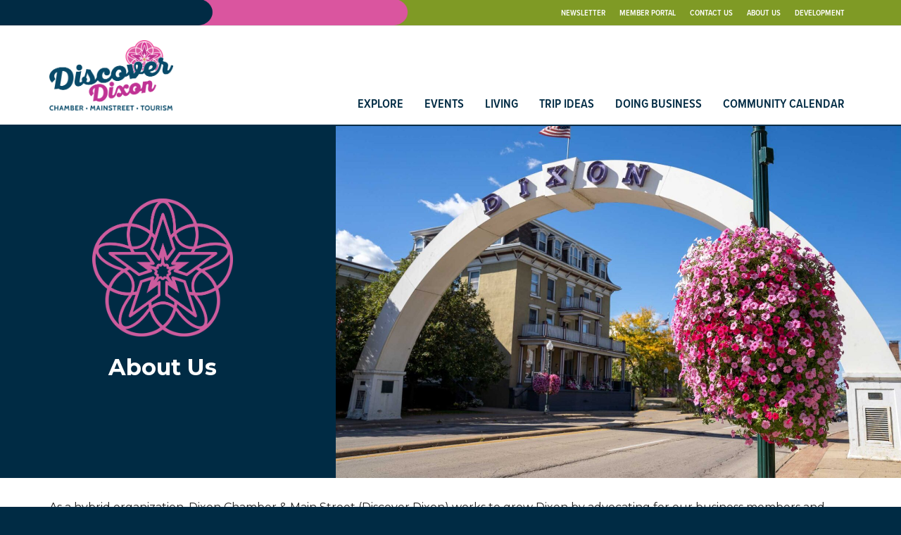

--- FILE ---
content_type: text/html; charset=UTF-8
request_url: https://www.discoverdixon.com/about/
body_size: 38245
content:
<!DOCTYPE html>

<!--// OPEN HTML //-->
<html lang="en-US">

	<!--// OPEN HEAD //-->
	<head>
								
		
            <!--// SITE TITLE //-->
            <title>About Us | Discover Dixon</title>

            <!--// SITE META //-->
            <meta charset="UTF-8"/>
                        	                <meta name="viewport" content="width=device-width, initial-scale=1.0"/>
                                    
            <!--// PINGBACK & FAVICON //-->
            <link rel="pingback" href="https://www.discoverdixon.com/xmlrpc.php"/>
            
                                                
            <script>function spbImageResizer_writeCookie(){the_cookie=document.cookie,the_cookie&&window.devicePixelRatio>=2&&(the_cookie="spb_image_resizer_pixel_ratio="+window.devicePixelRatio+";"+the_cookie,document.cookie=the_cookie)}spbImageResizer_writeCookie();</script>
    <script>
        writeCookie();
        function writeCookie()
        {
            the_cookie = document.cookie;
            if( the_cookie ){
                if( window.devicePixelRatio >= 2 ){
                    the_cookie = "pixel_ratio="+window.devicePixelRatio+";"+the_cookie;
                    document.cookie = the_cookie;
                    //location = '';
                }
            }
        }
    </script>
<meta name='robots' content='max-image-preview:large' />
<link rel='dns-prefetch' href='//maps.google.com' />
<link rel='dns-prefetch' href='//fonts.googleapis.com' />
<link rel='preconnect' href='https://fonts.gstatic.com' crossorigin />
<link rel="alternate" type="application/rss+xml" title="Discover Dixon &raquo; Feed" href="https://www.discoverdixon.com/feed/" />
<link rel="alternate" type="application/rss+xml" title="Discover Dixon &raquo; Comments Feed" href="https://www.discoverdixon.com/comments/feed/" />
<link rel="alternate" type="text/calendar" title="Discover Dixon &raquo; iCal Feed" href="https://www.discoverdixon.com/events-list/?ical=1" />
<link rel="alternate" title="oEmbed (JSON)" type="application/json+oembed" href="https://www.discoverdixon.com/wp-json/oembed/1.0/embed?url=https%3A%2F%2Fwww.discoverdixon.com%2Fabout%2F" />
<link rel="alternate" title="oEmbed (XML)" type="text/xml+oembed" href="https://www.discoverdixon.com/wp-json/oembed/1.0/embed?url=https%3A%2F%2Fwww.discoverdixon.com%2Fabout%2F&#038;format=xml" />

<!-- Facebook Meta -->
<meta property="og:title" content="About Us - Discover Dixon"/>
<meta property="og:type" content="article"/>
<meta property="og:url" content="https://www.discoverdixon.com/about/"/>
<meta property="og:site_name" content="Discover Dixon"/>
<meta property="og:description" content="">
<meta property="og:image" content="https://www.discoverdixon.com/wp-content/uploads/2023/11/DD_FullColor_Logo_CMT.png"/>

<!-- Twitter Card data -->
<meta name="twitter:card" content="summary_large_image">
<meta name="twitter:title" content="About Us">
<meta name="twitter:description" content="">
<meta property="twitter:image:src" content="https://www.discoverdixon.com/wp-content/uploads/2023/11/DD_FullColor_Logo_CMT.png"/>


		<!-- This site uses the Google Analytics by MonsterInsights plugin v9.11.1 - Using Analytics tracking - https://www.monsterinsights.com/ -->
							<script src="//www.googletagmanager.com/gtag/js?id=G-1XSPP3Z79W"  data-cfasync="false" data-wpfc-render="false" type="text/javascript" async></script>
			<script data-cfasync="false" data-wpfc-render="false" type="text/javascript">
				var mi_version = '9.11.1';
				var mi_track_user = true;
				var mi_no_track_reason = '';
								var MonsterInsightsDefaultLocations = {"page_location":"https:\/\/www.discoverdixon.com\/about\/"};
								MonsterInsightsDefaultLocations.page_location = window.location.href;
								if ( typeof MonsterInsightsPrivacyGuardFilter === 'function' ) {
					var MonsterInsightsLocations = (typeof MonsterInsightsExcludeQuery === 'object') ? MonsterInsightsPrivacyGuardFilter( MonsterInsightsExcludeQuery ) : MonsterInsightsPrivacyGuardFilter( MonsterInsightsDefaultLocations );
				} else {
					var MonsterInsightsLocations = (typeof MonsterInsightsExcludeQuery === 'object') ? MonsterInsightsExcludeQuery : MonsterInsightsDefaultLocations;
				}

								var disableStrs = [
										'ga-disable-G-1XSPP3Z79W',
									];

				/* Function to detect opted out users */
				function __gtagTrackerIsOptedOut() {
					for (var index = 0; index < disableStrs.length; index++) {
						if (document.cookie.indexOf(disableStrs[index] + '=true') > -1) {
							return true;
						}
					}

					return false;
				}

				/* Disable tracking if the opt-out cookie exists. */
				if (__gtagTrackerIsOptedOut()) {
					for (var index = 0; index < disableStrs.length; index++) {
						window[disableStrs[index]] = true;
					}
				}

				/* Opt-out function */
				function __gtagTrackerOptout() {
					for (var index = 0; index < disableStrs.length; index++) {
						document.cookie = disableStrs[index] + '=true; expires=Thu, 31 Dec 2099 23:59:59 UTC; path=/';
						window[disableStrs[index]] = true;
					}
				}

				if ('undefined' === typeof gaOptout) {
					function gaOptout() {
						__gtagTrackerOptout();
					}
				}
								window.dataLayer = window.dataLayer || [];

				window.MonsterInsightsDualTracker = {
					helpers: {},
					trackers: {},
				};
				if (mi_track_user) {
					function __gtagDataLayer() {
						dataLayer.push(arguments);
					}

					function __gtagTracker(type, name, parameters) {
						if (!parameters) {
							parameters = {};
						}

						if (parameters.send_to) {
							__gtagDataLayer.apply(null, arguments);
							return;
						}

						if (type === 'event') {
														parameters.send_to = monsterinsights_frontend.v4_id;
							var hookName = name;
							if (typeof parameters['event_category'] !== 'undefined') {
								hookName = parameters['event_category'] + ':' + name;
							}

							if (typeof MonsterInsightsDualTracker.trackers[hookName] !== 'undefined') {
								MonsterInsightsDualTracker.trackers[hookName](parameters);
							} else {
								__gtagDataLayer('event', name, parameters);
							}
							
						} else {
							__gtagDataLayer.apply(null, arguments);
						}
					}

					__gtagTracker('js', new Date());
					__gtagTracker('set', {
						'developer_id.dZGIzZG': true,
											});
					if ( MonsterInsightsLocations.page_location ) {
						__gtagTracker('set', MonsterInsightsLocations);
					}
										__gtagTracker('config', 'G-1XSPP3Z79W', {"forceSSL":"true","link_attribution":"true"} );
										window.gtag = __gtagTracker;										(function () {
						/* https://developers.google.com/analytics/devguides/collection/analyticsjs/ */
						/* ga and __gaTracker compatibility shim. */
						var noopfn = function () {
							return null;
						};
						var newtracker = function () {
							return new Tracker();
						};
						var Tracker = function () {
							return null;
						};
						var p = Tracker.prototype;
						p.get = noopfn;
						p.set = noopfn;
						p.send = function () {
							var args = Array.prototype.slice.call(arguments);
							args.unshift('send');
							__gaTracker.apply(null, args);
						};
						var __gaTracker = function () {
							var len = arguments.length;
							if (len === 0) {
								return;
							}
							var f = arguments[len - 1];
							if (typeof f !== 'object' || f === null || typeof f.hitCallback !== 'function') {
								if ('send' === arguments[0]) {
									var hitConverted, hitObject = false, action;
									if ('event' === arguments[1]) {
										if ('undefined' !== typeof arguments[3]) {
											hitObject = {
												'eventAction': arguments[3],
												'eventCategory': arguments[2],
												'eventLabel': arguments[4],
												'value': arguments[5] ? arguments[5] : 1,
											}
										}
									}
									if ('pageview' === arguments[1]) {
										if ('undefined' !== typeof arguments[2]) {
											hitObject = {
												'eventAction': 'page_view',
												'page_path': arguments[2],
											}
										}
									}
									if (typeof arguments[2] === 'object') {
										hitObject = arguments[2];
									}
									if (typeof arguments[5] === 'object') {
										Object.assign(hitObject, arguments[5]);
									}
									if ('undefined' !== typeof arguments[1].hitType) {
										hitObject = arguments[1];
										if ('pageview' === hitObject.hitType) {
											hitObject.eventAction = 'page_view';
										}
									}
									if (hitObject) {
										action = 'timing' === arguments[1].hitType ? 'timing_complete' : hitObject.eventAction;
										hitConverted = mapArgs(hitObject);
										__gtagTracker('event', action, hitConverted);
									}
								}
								return;
							}

							function mapArgs(args) {
								var arg, hit = {};
								var gaMap = {
									'eventCategory': 'event_category',
									'eventAction': 'event_action',
									'eventLabel': 'event_label',
									'eventValue': 'event_value',
									'nonInteraction': 'non_interaction',
									'timingCategory': 'event_category',
									'timingVar': 'name',
									'timingValue': 'value',
									'timingLabel': 'event_label',
									'page': 'page_path',
									'location': 'page_location',
									'title': 'page_title',
									'referrer' : 'page_referrer',
								};
								for (arg in args) {
																		if (!(!args.hasOwnProperty(arg) || !gaMap.hasOwnProperty(arg))) {
										hit[gaMap[arg]] = args[arg];
									} else {
										hit[arg] = args[arg];
									}
								}
								return hit;
							}

							try {
								f.hitCallback();
							} catch (ex) {
							}
						};
						__gaTracker.create = newtracker;
						__gaTracker.getByName = newtracker;
						__gaTracker.getAll = function () {
							return [];
						};
						__gaTracker.remove = noopfn;
						__gaTracker.loaded = true;
						window['__gaTracker'] = __gaTracker;
					})();
									} else {
										console.log("");
					(function () {
						function __gtagTracker() {
							return null;
						}

						window['__gtagTracker'] = __gtagTracker;
						window['gtag'] = __gtagTracker;
					})();
									}
			</script>
							<!-- / Google Analytics by MonsterInsights -->
		<style id='wp-img-auto-sizes-contain-inline-css' type='text/css'>
img:is([sizes=auto i],[sizes^="auto," i]){contain-intrinsic-size:3000px 1500px}
/*# sourceURL=wp-img-auto-sizes-contain-inline-css */
</style>
<link rel='stylesheet' id='formidable-css' href='https://www.discoverdixon.com/wp-content/plugins/formidable/css/formidableforms.css?ver=1141846' type='text/css' media='all' />
<link rel='stylesheet' id='tribe-events-pro-mini-calendar-block-styles-css' href='https://www.discoverdixon.com/wp-content/plugins/events-calendar-pro/build/css/tribe-events-pro-mini-calendar-block.css?ver=7.7.12' type='text/css' media='all' />
<link rel='stylesheet' id='tec-variables-skeleton-css' href='https://www.discoverdixon.com/wp-content/plugins/event-tickets/common/build/css/variables-skeleton.css?ver=6.10.1' type='text/css' media='all' />
<link rel='stylesheet' id='tec-variables-full-css' href='https://www.discoverdixon.com/wp-content/plugins/event-tickets/common/build/css/variables-full.css?ver=6.10.1' type='text/css' media='all' />
<link rel='stylesheet' id='dashicons-css' href='https://www.discoverdixon.com/wp-includes/css/dashicons.min.css?ver=6.9' type='text/css' media='all' />
<link rel='stylesheet' id='event-tickets-plus-tickets-css-css' href='https://www.discoverdixon.com/wp-content/plugins/event-tickets-plus/build/css/tickets.css?ver=6.9.0' type='text/css' media='all' />
<link rel='stylesheet' id='tribe-common-skeleton-style-css' href='https://www.discoverdixon.com/wp-content/plugins/event-tickets/common/build/css/common-skeleton.css?ver=6.10.1' type='text/css' media='all' />
<link rel='stylesheet' id='tribe-common-full-style-css' href='https://www.discoverdixon.com/wp-content/plugins/event-tickets/common/build/css/common-full.css?ver=6.10.1' type='text/css' media='all' />
<link rel='stylesheet' id='event-tickets-tickets-css-css' href='https://www.discoverdixon.com/wp-content/plugins/event-tickets/build/css/tickets.css?ver=5.27.3' type='text/css' media='all' />
<link rel='stylesheet' id='event-tickets-tickets-rsvp-css-css' href='https://www.discoverdixon.com/wp-content/plugins/event-tickets/build/css/rsvp-v1.css?ver=5.27.3' type='text/css' media='all' />
<style id='wp-emoji-styles-inline-css' type='text/css'>

	img.wp-smiley, img.emoji {
		display: inline !important;
		border: none !important;
		box-shadow: none !important;
		height: 1em !important;
		width: 1em !important;
		margin: 0 0.07em !important;
		vertical-align: -0.1em !important;
		background: none !important;
		padding: 0 !important;
	}
/*# sourceURL=wp-emoji-styles-inline-css */
</style>
<link rel='stylesheet' id='wp-block-library-css' href='https://www.discoverdixon.com/wp-includes/css/dist/block-library/style.min.css?ver=6.9' type='text/css' media='all' />
<style id='global-styles-inline-css' type='text/css'>
:root{--wp--preset--aspect-ratio--square: 1;--wp--preset--aspect-ratio--4-3: 4/3;--wp--preset--aspect-ratio--3-4: 3/4;--wp--preset--aspect-ratio--3-2: 3/2;--wp--preset--aspect-ratio--2-3: 2/3;--wp--preset--aspect-ratio--16-9: 16/9;--wp--preset--aspect-ratio--9-16: 9/16;--wp--preset--color--black: #000000;--wp--preset--color--cyan-bluish-gray: #abb8c3;--wp--preset--color--white: #ffffff;--wp--preset--color--pale-pink: #f78da7;--wp--preset--color--vivid-red: #cf2e2e;--wp--preset--color--luminous-vivid-orange: #ff6900;--wp--preset--color--luminous-vivid-amber: #fcb900;--wp--preset--color--light-green-cyan: #7bdcb5;--wp--preset--color--vivid-green-cyan: #00d084;--wp--preset--color--pale-cyan-blue: #8ed1fc;--wp--preset--color--vivid-cyan-blue: #0693e3;--wp--preset--color--vivid-purple: #9b51e0;--wp--preset--gradient--vivid-cyan-blue-to-vivid-purple: linear-gradient(135deg,rgb(6,147,227) 0%,rgb(155,81,224) 100%);--wp--preset--gradient--light-green-cyan-to-vivid-green-cyan: linear-gradient(135deg,rgb(122,220,180) 0%,rgb(0,208,130) 100%);--wp--preset--gradient--luminous-vivid-amber-to-luminous-vivid-orange: linear-gradient(135deg,rgb(252,185,0) 0%,rgb(255,105,0) 100%);--wp--preset--gradient--luminous-vivid-orange-to-vivid-red: linear-gradient(135deg,rgb(255,105,0) 0%,rgb(207,46,46) 100%);--wp--preset--gradient--very-light-gray-to-cyan-bluish-gray: linear-gradient(135deg,rgb(238,238,238) 0%,rgb(169,184,195) 100%);--wp--preset--gradient--cool-to-warm-spectrum: linear-gradient(135deg,rgb(74,234,220) 0%,rgb(151,120,209) 20%,rgb(207,42,186) 40%,rgb(238,44,130) 60%,rgb(251,105,98) 80%,rgb(254,248,76) 100%);--wp--preset--gradient--blush-light-purple: linear-gradient(135deg,rgb(255,206,236) 0%,rgb(152,150,240) 100%);--wp--preset--gradient--blush-bordeaux: linear-gradient(135deg,rgb(254,205,165) 0%,rgb(254,45,45) 50%,rgb(107,0,62) 100%);--wp--preset--gradient--luminous-dusk: linear-gradient(135deg,rgb(255,203,112) 0%,rgb(199,81,192) 50%,rgb(65,88,208) 100%);--wp--preset--gradient--pale-ocean: linear-gradient(135deg,rgb(255,245,203) 0%,rgb(182,227,212) 50%,rgb(51,167,181) 100%);--wp--preset--gradient--electric-grass: linear-gradient(135deg,rgb(202,248,128) 0%,rgb(113,206,126) 100%);--wp--preset--gradient--midnight: linear-gradient(135deg,rgb(2,3,129) 0%,rgb(40,116,252) 100%);--wp--preset--font-size--small: 13px;--wp--preset--font-size--medium: 20px;--wp--preset--font-size--large: 36px;--wp--preset--font-size--x-large: 42px;--wp--preset--spacing--20: 0.44rem;--wp--preset--spacing--30: 0.67rem;--wp--preset--spacing--40: 1rem;--wp--preset--spacing--50: 1.5rem;--wp--preset--spacing--60: 2.25rem;--wp--preset--spacing--70: 3.38rem;--wp--preset--spacing--80: 5.06rem;--wp--preset--shadow--natural: 6px 6px 9px rgba(0, 0, 0, 0.2);--wp--preset--shadow--deep: 12px 12px 50px rgba(0, 0, 0, 0.4);--wp--preset--shadow--sharp: 6px 6px 0px rgba(0, 0, 0, 0.2);--wp--preset--shadow--outlined: 6px 6px 0px -3px rgb(255, 255, 255), 6px 6px rgb(0, 0, 0);--wp--preset--shadow--crisp: 6px 6px 0px rgb(0, 0, 0);}:where(.is-layout-flex){gap: 0.5em;}:where(.is-layout-grid){gap: 0.5em;}body .is-layout-flex{display: flex;}.is-layout-flex{flex-wrap: wrap;align-items: center;}.is-layout-flex > :is(*, div){margin: 0;}body .is-layout-grid{display: grid;}.is-layout-grid > :is(*, div){margin: 0;}:where(.wp-block-columns.is-layout-flex){gap: 2em;}:where(.wp-block-columns.is-layout-grid){gap: 2em;}:where(.wp-block-post-template.is-layout-flex){gap: 1.25em;}:where(.wp-block-post-template.is-layout-grid){gap: 1.25em;}.has-black-color{color: var(--wp--preset--color--black) !important;}.has-cyan-bluish-gray-color{color: var(--wp--preset--color--cyan-bluish-gray) !important;}.has-white-color{color: var(--wp--preset--color--white) !important;}.has-pale-pink-color{color: var(--wp--preset--color--pale-pink) !important;}.has-vivid-red-color{color: var(--wp--preset--color--vivid-red) !important;}.has-luminous-vivid-orange-color{color: var(--wp--preset--color--luminous-vivid-orange) !important;}.has-luminous-vivid-amber-color{color: var(--wp--preset--color--luminous-vivid-amber) !important;}.has-light-green-cyan-color{color: var(--wp--preset--color--light-green-cyan) !important;}.has-vivid-green-cyan-color{color: var(--wp--preset--color--vivid-green-cyan) !important;}.has-pale-cyan-blue-color{color: var(--wp--preset--color--pale-cyan-blue) !important;}.has-vivid-cyan-blue-color{color: var(--wp--preset--color--vivid-cyan-blue) !important;}.has-vivid-purple-color{color: var(--wp--preset--color--vivid-purple) !important;}.has-black-background-color{background-color: var(--wp--preset--color--black) !important;}.has-cyan-bluish-gray-background-color{background-color: var(--wp--preset--color--cyan-bluish-gray) !important;}.has-white-background-color{background-color: var(--wp--preset--color--white) !important;}.has-pale-pink-background-color{background-color: var(--wp--preset--color--pale-pink) !important;}.has-vivid-red-background-color{background-color: var(--wp--preset--color--vivid-red) !important;}.has-luminous-vivid-orange-background-color{background-color: var(--wp--preset--color--luminous-vivid-orange) !important;}.has-luminous-vivid-amber-background-color{background-color: var(--wp--preset--color--luminous-vivid-amber) !important;}.has-light-green-cyan-background-color{background-color: var(--wp--preset--color--light-green-cyan) !important;}.has-vivid-green-cyan-background-color{background-color: var(--wp--preset--color--vivid-green-cyan) !important;}.has-pale-cyan-blue-background-color{background-color: var(--wp--preset--color--pale-cyan-blue) !important;}.has-vivid-cyan-blue-background-color{background-color: var(--wp--preset--color--vivid-cyan-blue) !important;}.has-vivid-purple-background-color{background-color: var(--wp--preset--color--vivid-purple) !important;}.has-black-border-color{border-color: var(--wp--preset--color--black) !important;}.has-cyan-bluish-gray-border-color{border-color: var(--wp--preset--color--cyan-bluish-gray) !important;}.has-white-border-color{border-color: var(--wp--preset--color--white) !important;}.has-pale-pink-border-color{border-color: var(--wp--preset--color--pale-pink) !important;}.has-vivid-red-border-color{border-color: var(--wp--preset--color--vivid-red) !important;}.has-luminous-vivid-orange-border-color{border-color: var(--wp--preset--color--luminous-vivid-orange) !important;}.has-luminous-vivid-amber-border-color{border-color: var(--wp--preset--color--luminous-vivid-amber) !important;}.has-light-green-cyan-border-color{border-color: var(--wp--preset--color--light-green-cyan) !important;}.has-vivid-green-cyan-border-color{border-color: var(--wp--preset--color--vivid-green-cyan) !important;}.has-pale-cyan-blue-border-color{border-color: var(--wp--preset--color--pale-cyan-blue) !important;}.has-vivid-cyan-blue-border-color{border-color: var(--wp--preset--color--vivid-cyan-blue) !important;}.has-vivid-purple-border-color{border-color: var(--wp--preset--color--vivid-purple) !important;}.has-vivid-cyan-blue-to-vivid-purple-gradient-background{background: var(--wp--preset--gradient--vivid-cyan-blue-to-vivid-purple) !important;}.has-light-green-cyan-to-vivid-green-cyan-gradient-background{background: var(--wp--preset--gradient--light-green-cyan-to-vivid-green-cyan) !important;}.has-luminous-vivid-amber-to-luminous-vivid-orange-gradient-background{background: var(--wp--preset--gradient--luminous-vivid-amber-to-luminous-vivid-orange) !important;}.has-luminous-vivid-orange-to-vivid-red-gradient-background{background: var(--wp--preset--gradient--luminous-vivid-orange-to-vivid-red) !important;}.has-very-light-gray-to-cyan-bluish-gray-gradient-background{background: var(--wp--preset--gradient--very-light-gray-to-cyan-bluish-gray) !important;}.has-cool-to-warm-spectrum-gradient-background{background: var(--wp--preset--gradient--cool-to-warm-spectrum) !important;}.has-blush-light-purple-gradient-background{background: var(--wp--preset--gradient--blush-light-purple) !important;}.has-blush-bordeaux-gradient-background{background: var(--wp--preset--gradient--blush-bordeaux) !important;}.has-luminous-dusk-gradient-background{background: var(--wp--preset--gradient--luminous-dusk) !important;}.has-pale-ocean-gradient-background{background: var(--wp--preset--gradient--pale-ocean) !important;}.has-electric-grass-gradient-background{background: var(--wp--preset--gradient--electric-grass) !important;}.has-midnight-gradient-background{background: var(--wp--preset--gradient--midnight) !important;}.has-small-font-size{font-size: var(--wp--preset--font-size--small) !important;}.has-medium-font-size{font-size: var(--wp--preset--font-size--medium) !important;}.has-large-font-size{font-size: var(--wp--preset--font-size--large) !important;}.has-x-large-font-size{font-size: var(--wp--preset--font-size--x-large) !important;}
/*# sourceURL=global-styles-inline-css */
</style>

<style id='classic-theme-styles-inline-css' type='text/css'>
/*! This file is auto-generated */
.wp-block-button__link{color:#fff;background-color:#32373c;border-radius:9999px;box-shadow:none;text-decoration:none;padding:calc(.667em + 2px) calc(1.333em + 2px);font-size:1.125em}.wp-block-file__button{background:#32373c;color:#fff;text-decoration:none}
/*# sourceURL=/wp-includes/css/classic-themes.min.css */
</style>
<link rel='stylesheet' id='wpa-css-css' href='https://www.discoverdixon.com/wp-content/plugins/honeypot/includes/css/wpa.css?ver=2.3.04' type='text/css' media='all' />
<link rel='stylesheet' id='spb-frontend-css' href='https://www.discoverdixon.com/wp-content/plugins/swift-framework/includes/page-builder/frontend-assets/css/spb-styles.css' type='text/css' media='all' />
<link rel='stylesheet' id='joyn-parent-style-css' href='https://www.discoverdixon.com/wp-content/themes/joyn/style.css?ver=6.9' type='text/css' media='all' />
<link rel='stylesheet' id='event-tickets-rsvp-css' href='https://www.discoverdixon.com/wp-content/plugins/event-tickets/build/css/rsvp.css?ver=5.27.3' type='text/css' media='all' />
<link rel='stylesheet' id='bootstrap-css' href='https://www.discoverdixon.com/wp-content/themes/joyn/css/bootstrap.min.css' type='text/css' media='all' />
<link rel='stylesheet' id='font-awesome-v5-css' href='https://www.discoverdixon.com/wp-content/themes/joyn/css/font-awesome.min.css?ver=5.10.1' type='text/css' media='all' />
<link rel='stylesheet' id='font-awesome-v4shims-css' href='https://www.discoverdixon.com/wp-content/themes/joyn/css/v4-shims.min.css' type='text/css' media='all' />
<link rel='stylesheet' id='ssgizmo-css' href='https://www.discoverdixon.com/wp-content/themes/joyn/css/ss-gizmo.css' type='text/css' media='all' />
<link rel='stylesheet' id='sf-main-css' href='https://www.discoverdixon.com/wp-content/themes/joyn-child/style.css' type='text/css' media='all' />
<link rel='stylesheet' id='sf-responsive-css' href='https://www.discoverdixon.com/wp-content/themes/joyn/css/responsive.css' type='text/css' media='screen' />
<link rel="preload" as="style" href="https://fonts.googleapis.com/css?family=Lato:100,300,400,700,900,100italic,300italic,400italic,700italic,900italic%7CMontserrat:100,200,300,400,500,600,700,800,900,100italic,200italic,300italic,400italic,500italic,600italic,700italic,800italic,900italic&#038;display=swap&#038;ver=1744825308" /><link rel="stylesheet" href="https://fonts.googleapis.com/css?family=Lato:100,300,400,700,900,100italic,300italic,400italic,700italic,900italic%7CMontserrat:100,200,300,400,500,600,700,800,900,100italic,200italic,300italic,400italic,500italic,600italic,700italic,800italic,900italic&#038;display=swap&#038;ver=1744825308" media="print" onload="this.media='all'"><noscript><link rel="stylesheet" href="https://fonts.googleapis.com/css?family=Lato:100,300,400,700,900,100italic,300italic,400italic,700italic,900italic%7CMontserrat:100,200,300,400,500,600,700,800,900,100italic,200italic,300italic,400italic,500italic,600italic,700italic,800italic,900italic&#038;display=swap&#038;ver=1744825308" /></noscript><script type="text/javascript" src="https://www.discoverdixon.com/wp-includes/js/jquery/jquery.min.js?ver=3.7.1" id="jquery-core-js"></script>
<script type="text/javascript" src="https://www.discoverdixon.com/wp-includes/js/jquery/jquery-migrate.min.js?ver=3.4.1" id="jquery-migrate-js"></script>
<script type="text/javascript" src="https://www.discoverdixon.com/wp-content/plugins/google-analytics-for-wordpress/assets/js/frontend-gtag.min.js?ver=9.11.1" id="monsterinsights-frontend-script-js" async="async" data-wp-strategy="async"></script>
<script data-cfasync="false" data-wpfc-render="false" type="text/javascript" id='monsterinsights-frontend-script-js-extra'>/* <![CDATA[ */
var monsterinsights_frontend = {"js_events_tracking":"true","download_extensions":"doc,pdf,ppt,zip,xls,docx,pptx,xlsx","inbound_paths":"[{\"path\":\"\\\/go\\\/\",\"label\":\"affiliate\"},{\"path\":\"\\\/recommend\\\/\",\"label\":\"affiliate\"}]","home_url":"https:\/\/www.discoverdixon.com","hash_tracking":"false","v4_id":"G-1XSPP3Z79W"};/* ]]> */
</script>
<script type="text/javascript" src="https://www.discoverdixon.com/wp-content/plugins/swift-framework/public/js/lib/jquery.viewports.min.js" id="jquery-viewports-js"></script>
<script type="text/javascript" src="https://www.discoverdixon.com/wp-content/plugins/swift-framework/public/js/lib/jquery.smartresize.min.js" id="jquery-smartresize-js"></script>
<link rel="https://api.w.org/" href="https://www.discoverdixon.com/wp-json/" /><link rel="alternate" title="JSON" type="application/json" href="https://www.discoverdixon.com/wp-json/wp/v2/pages/26" /><link rel="EditURI" type="application/rsd+xml" title="RSD" href="https://www.discoverdixon.com/xmlrpc.php?rsd" />
<link rel="canonical" href="https://www.discoverdixon.com/about/" />
<link rel='shortlink' href='https://www.discoverdixon.com/?p=26' />
<!-- HFCM by 99 Robots - Snippet # 1: Adobe Fonts -->
<link rel="stylesheet" href="https://use.typekit.net/mrs6ggz.css">
<!-- /end HFCM by 99 Robots -->
<!-- HFCM by 99 Robots - Snippet # 2:  -->
<!-- Google tag (gtag.js) -->
<script async src="https://www.googletagmanager.com/gtag/js?id=AW-16650557360">
</script>
<script>
  window.dataLayer = window.dataLayer || [];
  function gtag(){dataLayer.push(arguments);}
  gtag('js', new Date());
 
  gtag('config', 'AW-16650557360');
</script>

<!-- /end HFCM by 99 Robots -->
<!-- HFCM by 99 Robots - Snippet # 3: Tag Manager - Header Code -->
<!-- Google Tag Manager -->
<script>(function(w,d,s,l,i){w[l]=w[l]||[];w[l].push({'gtm.start':
new Date().getTime(),event:'gtm.js'});var f=d.getElementsByTagName(s)[0],
j=d.createElement(s),dl=l!='dataLayer'?'&l='+l:'';j.async=true;j.src=
'https://www.googletagmanager.com/gtm.js?id='+i+dl;f.parentNode.insertBefore(j,f);
})(window,document,'script','dataLayer','GTM-KLFRC8HJ');</script>
<!-- End Google Tag Manager -->
<!-- /end HFCM by 99 Robots -->
<meta name="generator" content="Redux 4.5.10" />			<script type="text/javascript">
			var ajaxurl = 'https://www.discoverdixon.com/wp-admin/admin-ajax.php';
			</script>
			<meta name="et-api-version" content="v1"><meta name="et-api-origin" content="https://www.discoverdixon.com"><link rel="https://theeventscalendar.com/" href="https://www.discoverdixon.com/wp-json/tribe/tickets/v1/" /><meta name="tec-api-version" content="v1"><meta name="tec-api-origin" content="https://www.discoverdixon.com"><link rel="alternate" href="https://www.discoverdixon.com/wp-json/tribe/events/v1/" /><script>document.documentElement.className += " js";</script>
<!--[if lt IE 9]><script data-cfasync="false" src="https://www.discoverdixon.com/wp-content/themes/joyn/js/respond.js"></script><script data-cfasync="false" src="https://www.discoverdixon.com/wp-content/themes/joyn/js/html5shiv.js"></script><script data-cfasync="false" src="https://www.discoverdixon.com/wp-content/themes/joyn/js/excanvas.compiled.js"></script><![endif]--><style type="text/css">
::selection, ::-moz-selection {background-color: #fe504f; color: #fff;}.accent-bg, .funded-bar .bar {background-color:#fe504f;}.accent {color:#fe504f;}.recent-post figure, span.highlighted, span.dropcap4, .loved-item:hover .loved-count, .flickr-widget li, .portfolio-grid li, .wpcf7 input.wpcf7-submit[type="submit"], .woocommerce-page nav.woocommerce-pagination ul li span.current, .woocommerce nav.woocommerce-pagination ul li span.current, figcaption .product-added, .woocommerce .wc-new-badge, .yith-wcwl-wishlistexistsbrowse a, .yith-wcwl-wishlistaddedbrowse a, .woocommerce .widget_layered_nav ul li.chosen > *, .woocommerce .widget_layered_nav_filters ul li a, .sticky-post-icon, .fw-video-close:hover {background-color: #fe504f!important; color: #ffffff;}a:hover, #sidebar a:hover, .pagination-wrap a:hover, .carousel-nav a:hover, .portfolio-pagination div:hover > i, #footer a:hover, .beam-me-up a:hover span, .portfolio-item .portfolio-item-permalink, .read-more-link, .blog-item .read-more, .blog-item-details a:hover, .author-link, #reply-title small a, span.dropcap2, .spb_divider.go_to_top a, .love-it-wrapper .loved, .comments-likes .loved span.love-count, .item-link:hover, #header-translation p a, #breadcrumbs a:hover, .ui-widget-content a:hover, .yith-wcwl-add-button a:hover, #product-img-slider li a.zoom:hover, .woocommerce .star-rating span, .article-body-wrap .share-links a:hover, ul.member-contact li a:hover, .price ins, .bag-product a.remove:hover, .bag-product-title a:hover, #back-to-top:hover,  ul.member-contact li a:hover, .fw-video-link-image:hover i, .ajax-search-results .all-results:hover, .search-result h5 a:hover .ui-state-default a:hover, .fw-video-link-icon:hover {color: #fe504f;}.carousel-wrap > a:hover, #mobile-menu ul li:hover > a {color: #fe504f!important;}.read-more i:before, .read-more em:before {color: #fe504f;}textarea:focus, input:focus, input[type="text"]:focus, input[type="email"]:focus, textarea:focus, .bypostauthor .comment-wrap .comment-avatar,.search-form input:focus, .wpcf7 input:focus, .wpcf7 textarea:focus, .ginput_container input:focus, .ginput_container textarea:focus, .mymail-form input:focus, .mymail-form textarea:focus, input[type="tel"]:focus, input[type="number"]:focus {border-color: #fe504f!important;}nav .menu ul li:first-child:after,.navigation a:hover > .nav-text, .returning-customer a:hover {border-bottom-color: #fe504f;}nav .menu ul ul li:first-child:after {border-right-color: #fe504f;}.spb_impact_text .spb_call_text {border-left-color: #fe504f;}.spb_impact_text .spb_button span {color: #fff;}.woocommerce .free-badge {background-color: #222222; color: #ffffff;}a[rel="tooltip"], ul.member-contact li a, a.text-link, .tags-wrap .tags a, .logged-in-as a, .comment-meta-actions .edit-link, .comment-meta-actions .comment-reply, .read-more {border-color: #002b44;}.super-search-go {border-color: #fe504f!important;}.super-search-go:hover {background: #fe504f!important;border-color: #fe504f!important;}.owl-pagination .owl-page span {background-color: #e4e4e4;}.owl-pagination .owl-page::after {background-color: #fe504f;}.owl-pagination .owl-page:hover span, .owl-pagination .owl-page.active a {background-color: #222222;}body.header-below-slider .home-slider-wrap #slider-continue:hover {border-color: #fe504f;}body.header-below-slider .home-slider-wrap #slider-continue:hover i {color: #fe504f;}#one-page-nav li a:hover > i {background: #fe504f;}#one-page-nav li.selected a:hover > i {border-color: #fe504f;}#one-page-nav li .hover-caption {background: #fe504f; color: #ffffff;}#one-page-nav li .hover-caption:after {border-left-color: #fe504f;}#sf-home-preloader, #site-loading {background-color: #FFFFFF;}.loading-bar-transition .pace .pace-progress {background-color: #fe504f;}.spinner .circle-bar, .circle-bar .spinner > div {border-left-color:#e4e4e4;border-bottom-color:#e4e4e4;border-right-color:#fe504f;border-top-color:#fe504f;}.orbit-bars .spinner > div:before {border-top-color:#fe504f;border-bottom-color:#fe504f;}.orbit-bars .spinner > div:after {background-color: #e4e4e4;}body, .layout-fullwidth #container {background-color: #222222;}#main-container, .tm-toggle-button-wrap a {background-color: #FFFFFF;}a, .ui-widget-content a, #respond .form-submit input[type="submit"] {color: #002b44;}a:hover {color: #999999;}.pagination-wrap li a:hover, ul.bar-styling li:not(.selected) > a:hover, ul.bar-styling li > .comments-likes:hover, ul.page-numbers li > a:hover, ul.page-numbers li > span.current {color: #ffffff!important;background: #fe504f;border-color: #fe504f;}ul.bar-styling li > .comments-likes:hover * {color: #ffffff!important;}.pagination-wrap li a, .pagination-wrap li span, .pagination-wrap li span.expand, ul.bar-styling li > a, ul.bar-styling li > div, ul.page-numbers li > a, ul.page-numbers li > span, .curved-bar-styling, ul.bar-styling li > form input, .spb_directory_filter_below {border-color: #e4e4e4;}ul.bar-styling li > a, ul.bar-styling li > span, ul.bar-styling li > div, ul.bar-styling li > form input {background-color: #FFFFFF;}input[type="text"], input[type="email"], input[type="password"], textarea, select, .wpcf7 input[type="text"], .wpcf7 input[type="email"], .wpcf7 textarea, .wpcf7 select, .ginput_container input[type="text"], .ginput_container input[type="email"], .ginput_container textarea, .ginput_container select, .mymail-form input[type="text"], .mymail-form input[type="email"], .mymail-form textarea, .mymail-form select, input[type="date"], input[type="tel"], input.input-text, input[type="number"] {border-color: #e4e4e4;background-color: #f7f7f7;color:#222222;}input[type="submit"], button[type="submit"], input[type="file"], select {border-color: #e4e4e4;}input[type="submit"]:hover, button[type="submit"]:hover, .wpcf7 input.wpcf7-submit[type="submit"]:hover, .gform_wrapper input[type="submit"]:hover, .mymail-form input[type="submit"]:hover {background: #222222!important;border-color: #ffffff!important; color: #ffffff!important;}.modal-header {background: #f7f7f7;}.recent-post .post-details, .portfolio-item h5.portfolio-subtitle, .search-item-content time, .search-item-content span, .portfolio-details-wrap .date {color: #222222;}ul.bar-styling li.facebook > a:hover {color: #fff!important;background: #3b5998;border-color: #3b5998;}ul.bar-styling li.twitter > a:hover {color: #fff!important;background: #4099FF;border-color: #4099FF;}ul.bar-styling li.google-plus > a:hover {color: #fff!important;background: #d34836;border-color: #d34836;}ul.bar-styling li.pinterest > a:hover {color: #fff!important;background: #cb2027;border-color: #cb2027;}#top-bar {background: #ffffff;}#top-bar .tb-text {color: #222222;}#top-bar .tb-text > a, #top-bar nav .menu > li > a {color: #666666;}#top-bar .menu li {border-left-color: #e3e3e3; border-right-color: #e3e3e3;}#top-bar .menu > li > a, #top-bar .menu > li.parent:after {color: #666666;}#top-bar .menu > li > a:hover, #top-bar a:hover {color: #fe504f;}.header-wrap, .header-standard-overlay #header, .vertical-header .header-wrap #header-section, #header-section .is-sticky #header.sticky-header {background-color:#ffffff;}.header-left, .header-right, .vertical-menu-bottom .copyright {color: #222;}.header-left a, .header-right a, .vertical-menu-bottom .copyright a, #header .header-left ul.menu > li > a.header-search-link-alt, #header .header-right ul.menu > li > a.header-search-link-alt {color: #222;}.header-left a:hover, .header-right a:hover, .vertical-menu-bottom .copyright a:hover {color: #ff4f4f;}#header .header-left ul.menu > li:hover > a.header-search-link-alt, #header .header-right ul.menu > li:hover > a.header-search-link-alt {color: #ff4f4f!important;}#header-search a:hover, .super-search-close:hover {color: #fe504f;}.sf-super-search {background-color: #222222;}.sf-super-search .search-options .ss-dropdown > span, .sf-super-search .search-options input {color: #fe504f; border-bottom-color: #fe504f;}.sf-super-search .search-options .ss-dropdown ul li .fa-check {color: #fe504f;}.sf-super-search-go:hover, .sf-super-search-close:hover { background-color: #fe504f; border-color: #fe504f; color: #ffffff;}#header-languages .current-language {color: #000000;}#header-section #main-nav {border-top-color: #f0f0f0;}.ajax-search-wrap {background-color:#fff}.ajax-search-wrap, .ajax-search-results, .search-result-pt .search-result, .vertical-header .ajax-search-results {border-color: #f0f0f0;}.page-content {border-bottom-color: #e4e4e4;}.ajax-search-wrap input[type="text"], .search-result-pt h6, .no-search-results h6, .search-result h5 a, .no-search-results p {color: #252525;}.header-wrap, #header-section .is-sticky .sticky-header, #header-section.header-5 #header {border-bottom: 1px solid#e4e4e4;}.vertical-header .header-wrap {border-right: 1px solid#e4e4e4;}.vertical-header-right .header-wrap {border-left: 1px solid#e4e4e4;}#mobile-top-text, #mobile-header {background-color: #ffffff;border-bottom-color:#e4e4e4;}#mobile-top-text, #mobile-logo h1 {color: #222;}#mobile-top-text a, #mobile-header a {color: #222;}#mobile-header a.mobile-menu-link span.menu-bars, #mobile-header a.mobile-menu-link span.menu-bars:before, #mobile-header a.mobile-menu-link span.menu-bars:after {background-color: #222;}#mobile-menu-wrap, #mobile-cart-wrap {background-color: #222;color: #e4e4e4;}.mobile-search-form input[type="text"] {color: #e4e4e4;border-bottom-color: #444;}#mobile-menu-wrap a, #mobile-cart-wrap a:not(.sf-button) {color: #fff;}#mobile-menu-wrap a:hover, #mobile-cart-wrap a:not(.sf-button):hover {color: #fe504f;}#mobile-cart-wrap .shopping-bag-item > a.cart-contents, #mobile-cart-wrap .bag-product, #mobile-cart-wrap .bag-empty {border-bottom-color: #444;}#mobile-menu ul li, .mobile-cart-menu li, .mobile-cart-menu .bag-header, .mobile-cart-menu .bag-product, .mobile-cart-menu .bag-empty {border-color: #444;}a.mobile-menu-link span, a.mobile-menu-link span:before, a.mobile-menu-link span:after {background: #fff;}a.mobile-menu-link:hover span, a.mobile-menu-link:hover span:before, a.mobile-menu-link:hover span:after {background: #fe504f;}.full-center #main-navigation ul.menu > li > a, .full-center .header-right ul.menu > li > a, .full-center nav.float-alt-menu ul.menu > li > a, .full-center .header-right div.text, .full-center #header .aux-item ul.social-icons li {height:140px;line-height:140px;}.full-center #header, .full-center .float-menu {height:140px;}.full-center nav li.menu-item.sf-mega-menu > ul.sub-menu, .full-center .ajax-search-wrap {top:140px!important;}.browser-ff #logo a {height:140px;}.full-center #logo {max-height:140px;}#logo.has-img, .header-left, .header-right {height:100px;}#mobile-logo {max-height:100px;}.full-center #logo.has-img a > img {max-height: 100px;}.header-left, .header-right {line-height:100px;}.browser-ie #logo {width:800px;}#logo img.retina {max-width:100%;}#logo.has-img a > img {padding: 20px 0;}#logo.has-img a {height:140px;}#logo.has-img a > img {padding:0;}.full-center.resized-header #main-navigation ul.menu > li > a, .full-center.resized-header .header-right ul.menu > li > a, .full-center.resized-header nav.float-alt-menu ul.menu > li > a, .full-center.resized-header .header-right div.text, .full-center.resized-header #header .aux-item ul.social-icons li {height:120px;line-height:120px;}.full-center.resized-header #logo, .full-center.resized-header #logo.no-img a {height:120px;}.full-center.resized-header #header, .full-center.resized-header .float-menu {height:120px;}.full-center.resized-header nav li.menu-item.sf-mega-menu > ul.sub-menu, .full-center.resized-header nav li.menu-item.sf-mega-menu-alt > ul.sub-menu, .full-center.resized-header nav li.menu-item > ul.sub-menu, .full-center.resized-header .ajax-search-wrap {top:120px!important;}.browser-ff .resized-header #logo a {height:120px;}.resized-header #logo.has-img a {height:120px;}.full-center.resized-header nav.float-alt-menu ul.menu > li > ul.sub-menu {top:120px!important;}#main-nav, .header-wrap[class*="page-header-naked"] #header-section .is-sticky #main-nav, #header-section .is-sticky .sticky-header, #header-section.header-5 #header, .header-wrap[class*="page-header-naked"] #header .is-sticky .sticky-header, .header-wrap[class*="page-header-naked"] #header-section.header-5 #header .is-sticky .sticky-header {background-color: #fff;}#main-nav {border-color: #f0f0f0;border-top-style: solid;}.show-menu {background-color: #222222;color: #ffffff;}nav .menu > li:before {background: #07c1b6;}nav .menu .sub-menu .parent > a:after {border-left-color: #07c1b6;}nav .menu ul.sub-menu {background-color: #FFFFFF;}nav .menu ul.sub-menu li {border-top-color: #f0f0f0;border-top-style: solid;}li.menu-item.sf-mega-menu > ul.sub-menu > li {border-top-color: #f0f0f0;border-top-style: solid;}li.menu-item.sf-mega-menu > ul.sub-menu > li {border-left-color: #f0f0f0;border-left-style: solid;}nav .menu > li.menu-item > a, nav.std-menu .menu > li > a {color: #252525;}#main-nav ul.menu > li, #main-nav ul.menu > li:first-child, #main-nav ul.menu > li:first-child, .full-center nav#main-navigation ul.menu > li, .full-center nav#main-navigation ul.menu > li:first-child, .full-center #header nav.float-alt-menu ul.menu > li {border-color: #f0f0f0;}nav ul.menu > li.menu-item.sf-menu-item-btn > a {border-color: #252525;background-color: #252525;color: #fe504f;}nav ul.menu > li.menu-item.sf-menu-item-btn:hover > a {border-color: #fe504f; background-color: #fe504f; color: #ffffff!important;}#main-navigation ul.menu > li:hover > a {box-shadow: 0 5px 0 rgba(254,80,79, 0.7) inset;}#main-nav ul.menu > li, .full-center nav#main-navigation ul.menu > li, .full-center nav.float-alt-menu ul.menu > li, .full-center #header nav.float-alt-menu ul.menu > li {border-width: 0!important;}.full-center nav#main-navigation ul.menu > li:first-child {border-width: 0;margin-left: -15px;}#main-nav .menu-right {right: -5px;}nav .menu > li.menu-item:hover > a, nav.std-menu .menu > li:hover > a {color: #fe504f!important;}nav .menu > li.current-menu-ancestor > a, nav .menu > li.current-menu-item > a, nav .menu > li.current-scroll-item > a, #mobile-menu .menu ul li.current-menu-item > a {color: #7f9a25!important;box-shadow: 0 5px 0 #7f9a25 inset;}.shopping-bag-item a > span.num-items {background-color: #252525;}.shopping-bag-item a > span.num-items:after {border-color: #252525;}.shopping-bag-item:hover a > span.num-items {background-color: #fe504f!important; color: #ffffff!important;}.shopping-bag-item:hover a > span.num-items:after {border-color: #fe504f!important;}.page-header-naked-light .sticky-wrapper:not(.is-sticky) .shopping-bag-item:hover a > span.num-items, .page-header-naked-dark .sticky-wrapper:not(.is-sticky) .shopping-bag-item:hover a > span.num-items {background-color: #fe504f; color: #ffffff}.page-header-naked-light .sticky-wrapper:not(.is-sticky) .shopping-bag-item:hover a > span.num-items:after, .page-header-naked-dark .sticky-wrapper:not(.is-sticky) .shopping-bag-item:hover a > span.num-items:after {border-color: #fe504f;}.page-header-naked-light .sticky-wrapper.is-sticky .shopping-bag-item a > span.num-items, .page-header-naked-dark .shopping-bag-item a > span.num-items {background-color: #252525; color: #ffffff}.page-header-naked-light .sticky-wrapper.is-sticky .shopping-bag-item a > span.num-items:after, .page-header-naked-dark .shopping-bag-item a > span.num-items:after {border-color: #252525;}nav .menu ul.sub-menu li.menu-item > a, nav .menu ul.sub-menu li > span, nav.std-menu ul.sub-menu {color: #666666;}nav .menu ul.sub-menu li.menu-item:hover > a {color: #000000!important;}nav .menu li.parent > a:after, nav .menu li.parent > a:after:hover {color: #aaa;}nav .menu ul.sub-menu li.current-menu-ancestor > a, nav .menu ul.sub-menu li.current-menu-item > a {color: #000000!important;}#main-nav .header-right ul.menu > li, .wishlist-item {border-left-color: #f0f0f0;}.bag-header, .bag-product, .bag-empty, .wishlist-empty {border-color: #f0f0f0;}.bag-buttons a.checkout-button, .bag-buttons a.create-account-button, .woocommerce input.button.alt, .woocommerce .alt-button, .woocommerce button.button.alt {background: #fe504f; color: #ffffff;}.woocommerce .button.update-cart-button:hover {background: #fe504f; color: #ffffff;}.woocommerce input.button.alt:hover, .woocommerce .alt-button:hover, .woocommerce button.button.alt:hover {background: #fe504f; color: #ffffff;}.shopping-bag:before, nav .menu ul.sub-menu li:first-child:before {border-bottom-color: #07c1b6;}a.overlay-menu-link span, a.overlay-menu-link span:before, a.overlay-menu-link span:after {background: #222;}a.overlay-menu-link:hover span, a.overlay-menu-link:hover span:before, a.overlay-menu-link:hover span:after {background: #ff4f4f;}.overlay-menu-open #logo h1, .overlay-menu-open .header-left, .overlay-menu-open .header-right, .overlay-menu-open .header-left a, .overlay-menu-open .header-right a {color: #ffffff!important;}#overlay-menu nav ul li a, .overlay-menu-open a.overlay-menu-link {color: #ffffff;}#overlay-menu {background-color: #fe504f;}#overlay-menu, #fullscreen-search, #fullscreen-supersearch {background-color: rgba(254,80,79, 0.95);}#overlay-menu nav li:hover > a {color: #fe504f!important;}#fullscreen-supersearch .sf-super-search {color: #666666!important;}#fullscreen-supersearch .sf-super-search .search-options .ss-dropdown > span, #fullscreen-supersearch .sf-super-search .search-options input {color: #ffffff!important;}#fullscreen-supersearch .sf-super-search .search-options .ss-dropdown > span:hover, #fullscreen-supersearch .sf-super-search .search-options input:hover {color: #fe504f!important;}#fullscreen-supersearch .sf-super-search .search-go a.sf-button {background-color: #fe504f!important;}#fullscreen-supersearch .sf-super-search .search-go a.sf-button:hover {background-color: #222222!important;border-color: #222222!important;color: #ffffff!important;}#fullscreen-search .fs-overlay-close, #fullscreen-search .search-wrap .title, .fs-search-bar, .fs-search-bar input#fs-search-input, #fullscreen-search .search-result-pt h3 {color: #666666;}#fullscreen-search .container1 > div, #fullscreen-search .container2 > div, #fullscreen-search .container3 > div {background-color: #666666;}.fs-aux-open nav.std-menu .menu > li > a {color:#666666!important;}.fs-aux-open nav.std-menu .menu > li > a:hover {color: #ff4f4f!important;}.fs-aux-open #header-section .shopping-bag-item a > span.num-items {background-color:#666666;color: #fe504f;}.fs-aux-open #header-section .shopping-bag-item a > span.num-items:after {border-color:#666666;}.fs-aux-open #header-section a.overlay-menu-link span, .fs-aux-open #header-section a.overlay-menu-link span:before, .fs-aux-open #header-section a.overlay-menu-link span:after {background-color:#666666;}.contact-menu-link.slide-open {color: #ff4f4f;}#base-promo, .sf-promo-bar {background-color: #e4e4e4;}#base-promo > p, #base-promo.footer-promo-text > a, #base-promo.footer-promo-arrow > a, .sf-promo-bar > p, .sf-promo-bar.promo-text > a, .sf-promo-bar.promo-arrow > a {color: #222;}#base-promo.footer-promo-arrow:hover, #base-promo.footer-promo-text:hover, .sf-promo-bar.promo-arrow:hover, .sf-promo-bar.promo-text:hover {background-color: #fe504f!important;color: #ffffff!important;}#base-promo.footer-promo-arrow:hover > *, #base-promo.footer-promo-text:hover > *, .sf-promo-bar.promo-arrow:hover > *, .sf-promo-bar.promo-text:hover > * {color: #ffffff!important;}#breadcrumbs {background-color:#e4e4e4;color:#666666;}#breadcrumbs a, #breadcrumb i {color:#999999;}.page-heading {background-color: #f7f7f7;}.page-heading h1, .page-heading h3 {color: #222222;}.page-heading .heading-text, .fancy-heading .heading-text {text-align: left;}body {color: #222222;}h1, h1 a {color: #222222;}h2, h2 a {color: #222222;}h3, h3 a {color: #222222;}h4, h4 a, .carousel-wrap > a {color: #222222;}h5, h5 a {color: #222222;}h6, h6 a {color: #222222;}figure.animated-overlay figcaption {background-color: #fe504f;}figure.animated-overlay figcaption {background-color: rgba(254,80,79, 0.90);}figure.animated-overlay figcaption * {color: #ffffff;}figcaption .thumb-info .name-divide {background-color: #ffffff;}.bold-design figure.animated-overlay figcaption:before {background-color: #fe504f;color: #ffffff;}.article-divider {background: #e4e4e4;}.post-pagination-wrap {background-color:#444;}.post-pagination-wrap .next-article > *, .post-pagination-wrap .next-article a, .post-pagination-wrap .prev-article > *, .post-pagination-wrap .prev-article a {color:#fff;}.post-pagination-wrap .next-article a:hover, .post-pagination-wrap .prev-article a:hover {color: #fe504f;}.article-extras {background-color:#f7f7f7;}.review-bar {background-color:#f7f7f7;}.review-bar .bar, .review-overview-wrap .overview-circle {background-color:#2e2e36;color:#fff;}.posts-type-bright .recent-post .post-item-details {border-top-color:#e4e4e4;}table {border-bottom-color: #e4e4e4;}table td {border-top-color: #e4e4e4;}.read-more-button, #comments-list li .comment-wrap {border-color: #e4e4e4;}.read-more-button:hover {color: #fe504f;border-color: #fe504f;}.testimonials.carousel-items li .testimonial-text {background-color: #f7f7f7;}.widget ul li, .widget.widget_lip_most_loved_widget li {border-color: #e4e4e4;}.widget.widget_lip_most_loved_widget li {background: #FFFFFF; border-color: #e4e4e4;}.widget_lip_most_loved_widget .loved-item > span {color: #222222;}.widget .wp-tag-cloud li a {background: #f7f7f7; border-color: #e4e4e4;}.widget .tagcloud a:hover, .widget ul.wp-tag-cloud li:hover > a {background-color: #fe504f; color: #ffffff;}.loved-item .loved-count > i {color: #222222;background: #e4e4e4;}.subscribers-list li > a.social-circle {color: #ffffff;background: #222222;}.subscribers-list li:hover > a.social-circle {color: #fbfbfb;background: #fe504f;}.sidebar .widget_categories ul > li a, .sidebar .widget_archive ul > li a, .sidebar .widget_nav_menu ul > li a, .sidebar .widget_meta ul > li a, .sidebar .widget_recent_entries ul > li, .widget_product_categories ul > li a, .widget_layered_nav ul > li a, .widget_display_replies ul > li a, .widget_display_forums ul > li a, .widget_display_topics ul > li a {color: #002b44;}.sidebar .widget_categories ul > li a:hover, .sidebar .widget_archive ul > li a:hover, .sidebar .widget_nav_menu ul > li a:hover, .widget_nav_menu ul > li.current-menu-item a, .sidebar .widget_meta ul > li a:hover, .sidebar .widget_recent_entries ul > li a:hover, .widget_product_categories ul > li a:hover, .widget_layered_nav ul > li a:hover, .widget_edd_categories_tags_widget ul li a:hover, .widget_display_replies ul li, .widget_display_forums ul > li a:hover, .widget_display_topics ul > li a:hover {color: #999999;}#calendar_wrap caption {border-bottom-color: #222222;}.sidebar .widget_calendar tbody tr > td a {color: #ffffff;background-color: #222222;}.sidebar .widget_calendar tbody tr > td a:hover {background-color: #fe504f;}.sidebar .widget_calendar tfoot a {color: #222222;}.sidebar .widget_calendar tfoot a:hover {color: #fe504f;}.widget_calendar #calendar_wrap, .widget_calendar th, .widget_calendar tbody tr > td, .widget_calendar tbody tr > td.pad {border-color: #e4e4e4;}.widget_sf_infocus_widget .infocus-item h5 a {color: #222222;}.widget_sf_infocus_widget .infocus-item h5 a:hover {color: #fe504f;}.sidebar .widget hr {border-color: #e4e4e4;}.widget ul.flickr_images li a:after, .portfolio-grid li a:after {color: #ffffff;}.fw-row .spb_portfolio_widget .title-wrap {border-bottom-color: #e4e4e4;}.portfolio-item {border-bottom-color: #e4e4e4;}.masonry-items .portfolio-item-details {background: #f7f7f7;}.masonry-items .blog-item .blog-details-wrap:before {background-color: #f7f7f7;}.masonry-items .portfolio-item figure {border-color: #e4e4e4;}.portfolio-details-wrap span span {color: #666;}.share-links > a:hover {color: #fe504f;}.portfolio-item.masonry-item .portfolio-item-details {background: #FFFFFF;}#infscr-loading .spinner > div {background: #e4e4e4;}.blog-aux-options li.selected a {background: #fe504f;border-color: #fe504f;color: #ffffff;}.blog-filter-wrap .aux-list li:hover {border-bottom-color: transparent;}.blog-filter-wrap .aux-list li:hover a {color: #ffffff;background: #fe504f;}.mini-blog-item-wrap, .mini-items .mini-alt-wrap, .mini-items .mini-alt-wrap .quote-excerpt, .mini-items .mini-alt-wrap .link-excerpt, .masonry-items .blog-item .quote-excerpt, .masonry-items .blog-item .link-excerpt, .timeline-items .standard-post-content .quote-excerpt, .timeline-items .standard-post-content .link-excerpt, .post-info, .author-info-wrap, .body-text .link-pages, .page-content .link-pages, .posts-type-list .recent-post, .standard-items .blog-item .standard-post-content {border-color: #e4e4e4;}.standard-post-date, .timeline {background: #e4e4e4;}.timeline-items .standard-post-content {background: #FFFFFF;}.timeline-items .format-quote .standard-post-content:before, .timeline-items .standard-post-content.no-thumb:before {border-left-color: #f7f7f7;}.search-item-img .img-holder {background: #f7f7f7;border-color:#e4e4e4;}.masonry-items .blog-item .masonry-item-wrap {background: #f7f7f7;}.mini-items .blog-item-details, .share-links, .single-portfolio .share-links, .single .pagination-wrap, ul.post-filter-tabs li a {border-color: #e4e4e4;}.related-item figure {background-color: #222222; color: #ffffff}.required {color: #ee3c59;}.post-item-details .comments-likes a i, .post-item-details .comments-likes a span {color: #222222;}.posts-type-list .recent-post:hover h4 {color: #999999}.blog-grid-items .blog-item .grid-left:after {border-left-color: #e3e3e3;}.blog-grid-items .blog-item .grid-right:after {border-right-color: #e3e3e3;}.blog-item .tweet-icon, .blog-item .post-icon, .blog-item .inst-icon {color: #ffffff!important;}.posts-type-bold .recent-post .details-wrap, .masonry-items .blog-item .details-wrap, .blog-grid-items .blog-item > div {background: #e3e3e3;color: #222;}.blog-grid-items .blog-item h2, .blog-grid-items .blog-item h6, .blog-grid-items .blog-item data, .blog-grid-items .blog-item .author span, .blog-grid-items .blog-item .tweet-text a, .masonry-items .blog-item h2, .masonry-items .blog-item h6 {color: #222;}.posts-type-bold a, .masonry-items .blog-item a {color: #002b44;}.posts-type-bold .recent-post .details-wrap:before, .masonry-items .blog-item .details-wrap:before, .posts-type-bold .recent-post.has-thumb .details-wrap:before {border-bottom-color: #e3e3e3;}.posts-type-bold .recent-post.has-thumb:hover .details-wrap, .posts-type-bold .recent-post.no-thumb:hover .details-wrap, .bold-items .blog-item:hover, .masonry-items .blog-item:hover .details-wrap, .blog-grid-items .blog-item:hover > div, .instagram-item .inst-overlay {background: #fe504f;}.blog-grid-items .instagram-item:hover .inst-overlay {background: rgba(254,80,79, 0.90);}.posts-type-bold .recent-post:hover .details-wrap:before, .masonry-items .blog-item:hover .details-wrap:before {border-bottom-color: #fe504f;}.posts-type-bold .recent-post:hover .details-wrap *, .bold-items .blog-item:hover *, .masonry-items .blog-item:hover .details-wrap, .masonry-items .blog-item:hover .details-wrap a, .masonry-items .blog-item:hover h2, .masonry-items .blog-item:hover h6, .masonry-items .blog-item:hover .details-wrap .quote-excerpt *, .blog-grid-items .blog-item:hover *, .instagram-item .inst-overlay data {color: #ffffff;}.blog-grid-items .blog-item:hover .grid-right:after {border-right-color:#fe504f;}.blog-grid-items .blog-item:hover .grid-left:after {border-left-color:#fe504f;}.blog-grid-items .blog-item:hover h2, .blog-grid-items .blog-item:hover h6, .blog-grid-items .blog-item:hover data, .blog-grid-items .blog-item:hover .author span, .blog-grid-items .blog-item:hover .tweet-text a {color: #ffffff;}.sf-button.accent {color: #ffffff; background-color: #fe504f;border-color: #fe504f;}.sf-button.sf-icon-reveal.accent {color: #ffffff!important; background-color: #fe504f!important;}a.sf-button.stroke-to-fill {color: #002b44;}.sf-button.accent.bordered .sf-button-border {border-color: #fe504f;}a.sf-button.bordered:before, a.sf-button.bordered:after {border-color: #fe504f;}a.sf-button.bordered.accent:before, a.sf-button.bordered.accent:after {border-color: #222222;}a.sf-button.bordered.accent {color: #fe504f;}a.sf-button.bordered:hover {border-color: #fe504f;color: #fe504f;}a.sf-button.bordered.accent:hover {border-color: #222222;color: #222222;}a.sf-button.rotate-3d span.text:before {color: #ffffff; background-color: #fe504f;}.sf-button.accent:hover {background-color: #222222;border-color: #222222;color: #ffffff;}a.sf-button, a.sf-button:hover, #footer a.sf-button:hover {background-image: none;color: #fff;}a.sf-button.gold, a.sf-button.gold:hover, a.sf-button.lightgrey, a.sf-button.lightgrey:hover, a.sf-button.white:hover {color: #222!important;}a.sf-button.transparent-dark {color: #222222!important;}a.sf-button.transparent-light:hover, a.sf-button.transparent-dark:hover {color: #fe504f!important;}.sf-icon {color: #1dc6df;}.sf-icon-cont, .sf-icon-cont:hover, .sf-hover .sf-icon-cont, .sf-icon-box[class*="icon-box-boxed-"] .sf-icon-cont, .sf-hover .sf-icon-box-hr {background-color: #1dc6df;}.sf-hover .sf-icon-cont, .sf-hover .sf-icon-box-hr {background-color: #222!important;}.sf-hover .sf-icon-cont .sf-icon {color: #ffffff!important;}.sf-icon-box[class*="sf-icon-box-boxed-"] .sf-icon-cont:after {border-top-color: #1dc6df;border-left-color: #1dc6df;}.sf-hover .sf-icon-cont .sf-icon, .sf-icon-box.sf-icon-box-boxed-one .sf-icon, .sf-icon-box.sf-icon-box-boxed-three .sf-icon {color: #ffffff;}.sf-icon-box-animated .front {background: #f7f7f7; border-color: #e4e4e4;}.sf-icon-box-animated .front h3 {color: #222222;}.sf-icon-box-animated .back {background: #fe504f; border-color: #fe504f;}.sf-icon-box-animated .back, .sf-icon-box-animated .back h3 {color: #ffffff;}.client-item figure, .borderframe img {border-color: #e4e4e4;}span.dropcap3 {background: #000;color: #fff;}span.dropcap4 {color: #fff;}.spb_divider, .spb_divider.go_to_top_icon1, .spb_divider.go_to_top_icon2, .testimonials > li, .tm-toggle-button-wrap, .tm-toggle-button-wrap a, .portfolio-details-wrap, .spb_divider.go_to_top a, .widget_search form input {border-color: #e4e4e4;}.spb_divider.go_to_top_icon1 a, .spb_divider.go_to_top_icon2 a {background: #FFFFFF;}.divider-wrap h3.divider-heading:before, .divider-wrap h3.divider-heading:after {background: #e4e4e4;}.spb_tabs .ui-tabs .ui-tabs-panel, .spb_content_element .ui-tabs .ui-tabs-nav, .ui-tabs .ui-tabs-nav li {border-color: #e4e4e4;}.spb_tabs .ui-tabs .ui-tabs-panel, .ui-tabs .ui-tabs-nav li.ui-tabs-active a {background: #FFFFFF!important;}.tabs-type-dynamic .nav-tabs li.active a, .tabs-type-dynamic .nav-tabs li a:hover {background:#fe504f;border-color:#fe504f!important;color: #fe504f;}.spb_tour .nav-tabs li.active a {color: #fe504f;}.spb_tabs .nav-tabs li a {border-color: #fe504f!important;}.spb_tabs .nav-tabs li:hover a {color: #fe504f!important;}.spb_tabs .nav-tabs li.active a {background: #fe504f;color: #ffffff!important;}.spb_accordion_section > h4:hover .ui-icon:before {border-color: #fe504f;}.spb_tour .ui-tabs .ui-tabs-nav li a {border-color: #e4e4e4!important;}.spb_tour.span3 .ui-tabs .ui-tabs-nav li {border-color: #e4e4e4!important;}.toggle-wrap .spb_toggle, .spb_toggle_content {border-color: #e4e4e4;}.toggle-wrap .spb_toggle:hover {color: #fe504f;}.ui-accordion h4.ui-accordion-header .ui-icon {color: #222222;}.ui-accordion h4.ui-accordion-header.ui-state-active:hover a, .ui-accordion h4.ui-accordion-header:hover .ui-icon {color: #fe504f;}blockquote.pullquote {border-color: #fe504f;}.borderframe img {border-color: #eeeeee;}.spb_box_content.whitestroke {background-color: #fff;border-color: #e4e4e4;}ul.member-contact li a:hover {color: #999999;}.testimonials.carousel-items li .testimonial-text {border-color: #e4e4e4;}.testimonials.carousel-items li .testimonial-text:after {border-left-color: #e4e4e4;border-top-color: #e4e4e4;}.horizontal-break {background-color: #e4e4e4;}.horizontal-break.bold {background-color: #222222;}.progress .bar {background-color: #fe504f;}.progress.standard .bar {background: #fe504f;}.progress-bar-wrap .progress-value {color: #fe504f;}.share-button {background-color: #fe504f!important; color: #ffffff!important;}.mejs-controls .mejs-time-rail .mejs-time-current {background: #fe504f!important;}.mejs-controls .mejs-time-rail .mejs-time-loaded {background: #ffffff!important;}.pt-banner h6 {color: #ffffff;}.pinmarker-container a.pin-button:hover {background: #fe504f; color: #ffffff;}.directory-item-details .item-meta {color: #222222;}.spb_row_container .spb_tweets_slider_widget .spb-bg-color-wrap, .spb_tweets_slider_widget .spb-bg-color-wrap {background: #1dc6df;}.spb_tweets_slider_widget .tweet-text, .spb_tweets_slider_widget .tweet-icon {color: #ffffff;}.spb_tweets_slider_widget .tweet-text a {color: #339933;}.spb_tweets_slider_widget .tweet-text a:hover {color: #ffffff;}.spb_testimonial_slider_widget .spb-bg-color-wrap {background: #1dc6df;}.spb_testimonial_slider_widget .testimonial-text, .spb_testimonial_slider_widget cite, .spb_testimonial_slider_widget .testimonial-icon {color: #ffffff;}.content-slider .flex-direction-nav .flex-next:before, .content-slider .flex-direction-nav .flex-prev:before {background-color: #e4e4e4;color: #222222;}#footer {background: #222222;}#footer.footer-divider {border-top-color: #333333;}#footer, #footer p, #footer h6 {color: #cccccc;}#footer a {color: #ffffff;}#footer a:hover {color: #cccccc;}#footer .widget ul li, #footer .widget_categories ul, #footer .widget_archive ul, #footer .widget_nav_menu ul, #footer .widget_recent_comments ul, #footer .widget_meta ul, #footer .widget_recent_entries ul, #footer .widget_product_categories ul {border-color: #333333;}#copyright {background-color: #222222;border-top-color: #333333;}#copyright p, #copyright .text-left, #copyright .text-right {color: #999999;}#copyright a {color: #ffffff;}#copyright a:hover, #copyright nav .menu li a:hover {color: #cccccc!important;}#copyright nav .menu li {border-left-color: #333333;}#footer .widget_calendar #calendar_wrap, #footer .widget_calendar th, #footer .widget_calendar tbody tr > td, #footer .widget_calendar tbody tr > td.pad {border-color: #333333;}.widget input[type="email"] {background: #f7f7f7; color: #999}#footer .widget hr {border-color: #333333;}.woocommerce nav.woocommerce-pagination ul li a, .woocommerce nav.woocommerce-pagination ul li span, .modal-body .comment-form-rating, ul.checkout-process, #billing .proceed, ul.my-account-nav > li, .woocommerce #payment, .woocommerce-checkout p.thank-you, .woocommerce .order_details, .woocommerce-page .order_details, .woocommerce .products .product figure .cart-overlay .yith-wcwl-add-to-wishlist, #product-accordion .panel, .review-order-wrap, .woocommerce form .form-row input.input-text, .woocommerce .coupon input.input-text, .woocommerce table.shop_table, .woocommerce-page table.shop_table { border-color: #e4e4e4 ;}nav.woocommerce-pagination ul li span.current, nav.woocommerce-pagination ul li a:hover {background:#fe504f!important;border-color:#fe504f;color: #ffffff!important;}.woocommerce-account p.myaccount_address, .woocommerce-account .page-content h2, p.no-items, #order_review table.shop_table, #payment_heading, .returning-customer a, .woocommerce #payment ul.payment_methods, .woocommerce-page #payment ul.payment_methods, .woocommerce .coupon, .summary-top {border-bottom-color: #e4e4e4;}p.no-items, .woocommerce-page .cart-collaterals, .woocommerce .cart_totals table tr.cart-subtotal, .woocommerce .cart_totals table tr.order-total, .woocommerce table.shop_table td, .woocommerce-page table.shop_table td, .woocommerce #payment div.form-row, .woocommerce-page #payment div.form-row {border-top-color: #e4e4e4;}.woocommerce a.button, .woocommerce button[type="submit"], .woocommerce-ordering .woo-select, .variations_form .woo-select, .add_review a, .woocommerce .coupon input.apply-coupon, .woocommerce .button.update-cart-button, .shipping-calculator-form .woo-select, .woocommerce .shipping-calculator-form .update-totals-button button, .woocommerce #billing_country_field .woo-select, .woocommerce #shipping_country_field .woo-select, .woocommerce #review_form #respond .form-submit input, .woocommerce table.my_account_orders .order-actions .button, .woocommerce .widget_price_filter .price_slider_amount .button, .woocommerce.widget .buttons a, .load-more-btn, .bag-buttons a.bag-button, .bag-buttons a.wishlist-button, #wew-submit-email-to-notify, .woocommerce input[name="save_account_details"], .woocommerce-checkout .login input[type="submit"] {background: #f7f7f7; color: #999999}.woocommerce-page nav.woocommerce-pagination ul li span.current, .woocommerce nav.woocommerce-pagination ul li span.current { color: #ffffff;}.product figcaption a.product-added {color: #ffffff;}.woocommerce .products .product figure .cart-overlay, .yith-wcwl-add-button a, ul.products li.product a.quick-view-button, .yith-wcwl-add-to-wishlist, .woocommerce form.cart button.single_add_to_cart_button, .woocommerce p.cart a.single_add_to_cart_button, .lost_reset_password p.form-row input[type="submit"], .track_order p.form-row input[type="submit"], .change_password_form p input[type="submit"], .woocommerce form.register input[type="submit"], .woocommerce .wishlist_table tr td.product-add-to-cart a, .woocommerce input.button[name="save_address"], .woocommerce .woocommerce-message a.button, .woocommerce .quantity, .woocommerce-page .quantity, .woocommerce .button.checkout-button {background: #f7f7f7;}.woocommerce div.product form.cart .variations select {background-color: #f7f7f7;}.woocommerce .products .product figure .cart-overlay .shop-actions > a.product-added, .woocommerce ul.products li.product figure figcaption .shop-actions > a.product-added:hover {color: #fe504f!important;}ul.products li.product .product-details .posted_in a {color: #222222;}.woocommerce table.shop_table tr td.product-remove .remove {color: #222222!important;}.woocommerce form.cart button.single_add_to_cart_button, .woocommerce form.cart .yith-wcwl-add-to-wishlist a, .woocommerce .quantity input.qty, .woocommerce .quantity input, .woocommerce .quantity .minus, .woocommerce .quantity .plus {color: #002b44; background-color: #f7f7f7}.woocommerce .single_add_to_cart_button:disabled[disabled] {color: #002b44!important; background-color: #f7f7f7!important;}.woocommerce .products .product figure .cart-overlay .shop-actions > a:hover, ul.products li.product .product-details .posted_in a:hover, .product .cart-overlay .shop-actions .jckqvBtn:hover {color: #fe504f;}.woocommerce p.cart a.single_add_to_cart_button:hover {background: #222222; color: #fe504f ;}.woocommerce a.button:hover, .woocommerce .coupon input.apply-coupon:hover, .woocommerce .shipping-calculator-form .update-totals-button button:hover, .woocommerce .quantity .plus:hover, .woocommerce .quantity .minus:hover, .add_review a:hover, .woocommerce #review_form #respond .form-submit input:hover, .lost_reset_password p.form-row input[type="submit"]:hover, .track_order p.form-row input[type="submit"]:hover, .change_password_form p input[type="submit"]:hover, .woocommerce table.my_account_orders .order-actions .button:hover, .woocommerce .widget_price_filter .price_slider_amount .button:hover, .woocommerce.widget .buttons a:hover, .woocommerce .wishlist_table tr td.product-add-to-cart a:hover, .woocommerce input.button[name="save_address"]:hover, .woocommerce input[name="apply_coupon"]:hover, .woocommerce form.register input[type="submit"]:hover, .woocommerce form.cart .yith-wcwl-add-to-wishlist a:hover, .load-more-btn:hover, #wew-submit-email-to-notify:hover, .woocommerce input[name="save_account_details"]:hover, .woocommerce-checkout .login input[type="submit"]:hover {background: #fe504f; color: #ffffff;}.woocommerce form.cart button.single_add_to_cart_button:hover, .woocommerce form.cart button.single_add_to_cart_button:disabled[disabled] {background: #fe504f!important; color: #ffffff!important;}.woocommerce-MyAccount-navigation li {border-color: #e4e4e4;}.woocommerce-MyAccount-navigation li.is-active a, .woocommerce-MyAccount-navigation li a:hover {color: #222222;}.woocommerce #account_details .login, .woocommerce #account_details .login h4.lined-heading span, .my-account-login-wrap .login-wrap, .my-account-login-wrap .login-wrap h4.lined-heading span, .woocommerce div.product form.cart table div.quantity {background: #f7f7f7;}.woocommerce .help-bar ul li a:hover, .woocommerce .address .edit-address:hover, .my_account_orders td.order-number a:hover, .product_meta a.inline:hover { border-bottom-color: #fe504f;}.woocommerce .order-info, .woocommerce .order-info mark {background: #fe504f; color: #ffffff;}.woocommerce #payment div.payment_box {background: #f7f7f7;}.woocommerce #payment div.payment_box:after {border-bottom-color: #f7f7f7;}.woocommerce .widget_price_filter .price_slider_wrapper .ui-widget-content {background: #f7f7f7;}.woocommerce .widget_price_filter .ui-slider-horizontal .ui-slider-range, .woocommerce .widget_price_filter .ui-slider .ui-slider-handle {background: #e4e4e4;}.yith-wcwl-wishlistexistsbrowse a:hover, .yith-wcwl-wishlistaddedbrowse a:hover {color: #ffffff;}.inner-page-wrap.full-width-shop .sidebar[class*="col-sm"] {background-color:#FFFFFF;}.woocommerce .products .product .price, .woocommerce ul.products li.product .price, .woocommerce div.product p.price {color: #222222;}.woocommerce .products .product-category .product-cat-info {background: #e4e4e4;}.woocommerce .products .product-category .product-cat-info:before {border-bottom-color:#e4e4e4;}.woocommerce .products .product-category a:hover .product-cat-info {background: #fe504f; color: #ffffff;}.woocommerce .products .product-category a:hover .product-cat-info h3 {color: #ffffff!important;}.woocommerce .products .product-category a:hover .product-cat-info:before {border-bottom-color:#fe504f;}.woocommerce input[name="apply_coupon"], .woocommerce .cart input[name="update_cart"], .woocommerce-cart .wc-proceed-to-checkout a.checkout-button {background: #f7f7f7!important; color: #222222!important}.woocommerce input[name="apply_coupon"]:hover, .woocommerce .cart input[name="update_cart"]:hover, .woocommerce-cart .wc-proceed-to-checkout a.checkout-button:hover {background: #fe504f!important; color: #ffffff!important;}.woocommerce div.product form.cart .variations td.label label {color: #222222;}.woocommerce .products .product.product-display-gallery-bordered, .product-type-gallery-bordered .products, .product-type-gallery-bordered .products .owl-wrapper-outer, .inner-page-wrap.full-width-shop .product-type-gallery-bordered .sidebar[class*="col-sm"] {border-color:#e4e4e4;}#buddypress .activity-meta a, #buddypress .acomment-options a, #buddypress #member-group-links li a, .widget_bp_groups_widget #groups-list li, .activity-list li.bbp_topic_create .activity-content .activity-inner, .activity-list li.bbp_reply_create .activity-content .activity-inner {border-color: #e4e4e4;}#buddypress .activity-meta a:hover, #buddypress .acomment-options a:hover, #buddypress #member-group-links li a:hover {border-color: #fe504f;}#buddypress .activity-header a, #buddypress .activity-read-more a {border-color: #fe504f;}#buddypress #members-list .item-meta .activity, #buddypress .activity-header p {color: #222222;}#buddypress .pagination-links span, #buddypress .load-more.loading a {background-color: #fe504f;color: #ffffff;border-color: #fe504f;}#buddypress div.dir-search input[type="submit"], #buddypress #whats-new-submit input[type="submit"] {background: #f7f7f7; color: #222222}span.bbp-admin-links a, li.bbp-forum-info .bbp-forum-content {color: #222222;}span.bbp-admin-links a:hover {color: #fe504f;}.bbp-topic-action #favorite-toggle a, .bbp-topic-action #subscription-toggle a, .bbp-single-topic-meta a, .bbp-topic-tags a, #bbpress-forums li.bbp-body ul.forum, #bbpress-forums li.bbp-body ul.topic, #bbpress-forums li.bbp-header, #bbpress-forums li.bbp-footer, #bbp-user-navigation ul li a, .bbp-pagination-links a, #bbp-your-profile fieldset input, #bbp-your-profile fieldset textarea, #bbp-your-profile, #bbp-your-profile fieldset {border-color: #e4e4e4;}.bbp-topic-action #favorite-toggle a:hover, .bbp-topic-action #subscription-toggle a:hover, .bbp-single-topic-meta a:hover, .bbp-topic-tags a:hover, #bbp-user-navigation ul li a:hover, .bbp-pagination-links a:hover {border-color: #fe504f;}#bbp-user-navigation ul li.current a, .bbp-pagination-links span.current {border-color: #fe504f;background: #fe504f; color: #ffffff;}#bbpress-forums fieldset.bbp-form button[type="submit"], #bbp_user_edit_submit, .widget_display_search #bbp_search_submit {background: #f7f7f7; color: #222222}#bbpress-forums fieldset.bbp-form button[type="submit"]:hover, #bbp_user_edit_submit:hover {background: #fe504f; color: #ffffff;}#bbpress-forums li.bbp-header {border-top-color: #fe504f;}.campaign-item .details-wrap {background-color:#FFFFFF;}.atcf-profile-campaigns > li {border-color: #e4e4e4;}.tribe-events-list-separator-month span {background-color:#FFFFFF;}#tribe-bar-form, .tribe-events-list .tribe-events-event-cost span, #tribe-events-content .tribe-events-calendar td {background-color:#f7f7f7;}.tribe-events-loop .tribe-events-event-meta, .tribe-events-list .tribe-events-venue-details {border-color: #e4e4e4;}@media only screen and (max-width: 767px) {nav .menu > li {border-top-color: #e4e4e4;}}html.no-js .sf-animation, .mobile-browser .sf-animation, .apple-mobile-browser .sf-animation, .sf-animation[data-animation="none"] {
				opacity: 1!important;left: auto!important;right: auto!important;bottom: auto!important;-webkit-transform: scale(1)!important;-o-transform: scale(1)!important;-moz-transform: scale(1)!important;transform: scale(1)!important;}html.no-js .sf-animation.image-banner-content, .mobile-browser .sf-animation.image-banner-content, .apple-mobile-browser .sf-animation.image-banner-content, .sf-animation[data-animation="none"].image-banner-content {
				bottom: 50%!important;
			}
/*========== User Custom CSS Styles ==========*/
/* Global */
body {
    background-color:#002b44;
}
.page-shadow #container {
    box-shadow:none;
}
.spb-row[data-row-style="light"] h1, .spb-row[data-row-style="light"] h2, .spb-row[data-row-style="light"] h3, .spb-row[data-row-style="light"] h4, .spb-row[data-row-style="light"] h5, .spb-row[data-row-style="light"] h6 {
    color:#ffffff;    
}
.sf-button.accent {
    background-color:#ffffff;
    border: 2px solid #7f9a24;
    border-radius:10px;
    color:#7f9a24;
}
.sf-button.accent:hover {
    background-color:#7f9a24;
    color:#ffffff;
    border-color:#7f9a24;
}
.noBreak {
    white-space:nowrap;
}
a {
    color: #428bca;
    text-decoration: underline;
}
.spb_text_column ul {
    list-style:disc outside none;
    padding-left:20px;
}






/* Top Bar */
#top-bar {
    background-image:url("/wp-content/uploads/2023/11/pink-header-bg.png"),
    linear-gradient(to right, #012b44 350px, #7f9a25 350px);
    background-repeat:no-repeat,no-repeat;
    background-size:300px 100%, 100%;
    background-position:left 280px center,center;
}				
#top-bar nav .menu {
    font-family: "proxima-nova-condensed", sans-serif;
    font-weight: 600;
    font-style: normal;
    font-size:14px;
    text-transform:uppercase;
}
#top-bar .tb-text > a, #top-bar nav .menu > li > a {
    color:#ffffff;
}
nav .menu > li.menu-item:hover > a, nav.std-menu .menu > li:hover > a {
    color:#002b44 !important;
}
ul#menu-top-menu li.current-menu-item > a {
    color:#ffffff !important;
}
@media (max-width:1199px) {
    #top-bar nav .menu li {
        font-size:11px;
    }
}
@media (max-width:1050px) {
    #top-bar nav .menu li {
        font-size:10px;
    }
}
@media (max-width:991px) {
    #top-bar {
        background-image:url("/wp-content/uploads/2023/11/pink-header-bg-smaller.png"),
        linear-gradient(to right, #012b44 350px, #7f9a25 350px);
        background-size:200px 100%, 100%;
        background-position:left 180px center,center;        
    }
    #top-bar .container .tb-left {
        width:40%;
    }
    #top-bar .container .tb-right {
        width:60%;
    }
}







/* Header Bar */
.header-wrap, #header-section .is-sticky .sticky-header, #header-section.header-5 #header {
    border-bottom: 2px solid #002b44;
}
.inner-page-wrap {
    margin-top:0;
}





/* Logo */
#mobile-logo img {
    max-height:100px;
}






/* Main Menu */
#main-nav, #header nav, #vertical-nav nav, .header-9#header-section #main-nav, #overlay-menu nav, #mobile-menu, #one-page-nav li .hover-caption, .mobile-search-form input[type="text"] {
    font-family: "proxima-nova-condensed", sans-serif;
    font-weight: 600;
    font-style: normal;
    font-size:18px;
    text-transform:uppercase;
}
nav .menu > li.menu-item > a, nav.std-menu .menu > li > a {
    color:#002b44;
    text-decoration:none !important;
}
nav.std-menu ul.sub-menu > li > a {
    text-decoration:none!important;
}
.full-center nav#main-navigation {
    margin-top:80px;
}
.full-center #main-navigation ul.menu > li > a, .full-center .header-right ul.menu > li > a, .full-center nav.float-alt-menu ul.menu > li > a, .full-center .header-right div.text, .full-center #header .aux-item ul.social-icons li {
    height:60px;
    line-height:60px;
}
#main-navigation ul.menu > li > a {
    transition: all .2s ease !important;
    border-radius:10px;
    background-color:rgba(127,154,36,0);
}
#main-navigation ul.menu > li:hover > a {
    box-shadow:none;
    color:#ffffff;
    background-color:rgba(127,154,36,1);
}
#main-navigation ul.menu > li > a > span {
    transition: all .2s ease !important;    
}
#main-navigation ul.menu > li:hover > a > span {
    color:#ffffff;
    text-decoration:none;
}
nav .menu ul.sub-menu {
    background-image:url("/wp-content/uploads/2023/11/line-circle.gif");
    background-repeat:no-repeat;
    background-size:auto 15px;
    background-position:left top 5px;
    padding-top:25px;
    border-radius:5px;
    margin-top:2px;
}		
nav .menu ul.sub-menu li {
    border:none;
    line-height:1;
}
nav .menu ul.sub-menu li.menu-item:hover > a {
    color:#7f9a24 !important;
}		
/* Last four items in menu don't show until mobile size */
nav#main-navigation ul.menu > li:nth-last-child(1),
nav#main-navigation ul.menu > li:nth-last-child(2),
nav#main-navigation ul.menu > li:nth-last-child(3),
nav#main-navigation ul.menu > li:nth-last-child(4),
nav#main-navigation ul.menu > li:nth-last-child(5){
    display:none;
}

@media (max-width:991px) {
    #main-nav, #header nav, #vertical-nav nav, .header-9#header-section #main-nav, #overlay-menu nav, #mobile-menu, #one-page-nav li .hover-caption, .mobile-search-form input[type="text"] {
        font-size:14px;
    }    
}








/* Intro */
#intro {
    text-align:center;
    margin-bottom:30px;
}
.home #intro {
    margin-bottom:0;
}
#intro > div > div > section {
    display:flex;
}
#intro > div > div > section > .spb-column-container {
    display:flex;
    align-items:center;
    padding:0 30px 0 45px;
    flex:1;
}
#intro .spb-column-container img {
    width:200px;
    height:auto;
    margin:0 auto;
}
#intro h1, #intro p {
    line-height:1.5;
}
#intro > div > div > section {
    height:100%;
}
#intro > div > div > section > .spb_image {
    flex:2;
}
#intro .spb_image {
    margin-bottom:0;
    height:100%;
}
#intro .spb_image > div {
    height:100%;
}
#intro .spb_image > div > figure {
    height:100%;
}
#intro .spb_image > div > figure > .img-wrap {
    height:100%;
}
#intro .spb_image img {
    height:100%;
    max-height:500px;
    object-fit:cover;
}		

.home #intro .spb-column-container img { /* Home Page override */
    width:100px;
}



@media (max-width:991px) {
    #intro .spb-column-container img {
        width:70px;
    }
    #intro h1 {
        font-size:24px;
    }
    #intro p {
        font-size:12px;
    }
}
@media (max-width:767px) {
    #intro > div > div > section > .spb-column-container {
        padding-top:20px;
        padding-bottom:20px;
        flex:2;
    }
    #intro > div > div > section > .spb_image {
        flex:1;
    }
}
@media (max-width:599px) {
    #intro > div > div > section {
        flex-direction:column-reverse;
        height:auto;
    }
    #intro > div > div > section > .spb-column-container {
        flex:1;
    }
    #intro > div > div > section > .spb-column-container {
    padding:20px 45px;
    }
    .home #intro .spb-column-container img {
        padding-top:20px;
    }
    
}






/* Service Boxes */
.homeServiceGrid > div > div {
    padding-top:30px;
    display:grid;
    grid-template-columns:4fr 2fr 3fr;
    grid-template-rows: 1fr 1fr 1fr 1fr 1fr 1fr;
    gap:20px;
    grid-template-areas:
        "left midTop rightTop"
        "left midTop rightTop"
        "left midMid rightTop"
        "left midMid rightBot"
        "left midBot rightBot"
        "left midBot rightBot";
}
.homeServiceGrid > div > div > .row {
    margin:0;}
.homeServiceGrid > div > div > .row:nth-child(1) {
    grid-area:left;}
.homeServiceGrid > div > div > .row:nth-child(2) {
    grid-area:midTop;}
.homeServiceGrid > div > div > .row:nth-child(3) {
    grid-area:midMid;}
.homeServiceGrid > div > div > .row:nth-child(4) {
    grid-area:midBot;}
.homeServiceGrid > div > div > .row:nth-child(5) {
    grid-area:rightTop;}
.homeServiceGrid > div > div > .row:nth-child(6) {
    grid-area:rightBot;}
.homeServiceGrid > div > div > .row > .col-sm-12 {
    padding:0;
    height:100%;
}
.homeServiceGrid > div > div > .row > .col-sm-12 > div {
    height:100%;}
.homeServiceGrid > div > div > .row > .col-sm-12 > div > figure {
    height:100%;}
.homeServiceGrid > div > div > .row > .col-sm-12 > div > figure > div {
    height:100%;}
.homeServiceGrid > div > div > .row > .col-sm-12 > div > figure > div > img {
    height:100%;
    object-fit:cover;
}
.serviceBoxes figure.animated-overlay figcaption {
    opacity:1;
    border-radius:50% 50% 0 0;
    height:100px;
    top:calc(100% - 100px);
    background-color:rgba(217,84,159,.7);
    transition:all .3s;
}
.serviceBoxes figure.animated-overlay figcaption h3 {
    line-height:1;
    font-size:2em;
    text-transform:lowercase;
}
.serviceBoxes figure.animated-overlay figcaption h3 strong {
    font-size:.75em;
    display:block;
    text-transform:uppercase;
}
.serviceBoxes figure.animated-overlay figcaption .moreDetails {
    display:inline-block;
    margin:0 auto;
    border-bottom:2px solid #ffffff;
}
.serviceBoxes figure.animated-overlay figcaption p, 
.serviceBoxes figure.animated-overlay figcaption .moreDetails  {
    opacity:0;
    transition:all .3s;
}
.serviceBoxes figure.animated-overlay:hover figcaption {
    border-radius:0;
    height:100%;
    top:0;
}
.serviceBoxes figure.animated-overlay:hover figcaption p, #serviceBoxes figure.animated-overlay:hover figcaption .moreDetails {
    opacity:1;
}	
@media (max-width:991px) {
    .serviceBoxes figure.animated-overlay figcaption h3 {
        font-size:1.5em;
    }
}
@media (max-width:767px) {
    .serviceBoxes figure.animated-overlay figcaption h3 {
        font-size:1.2em;
    }
}
@media (max-width:599px) {
    .homeServiceGrid > div > div {
        display:block;
    }
    .homeServiceGrid > div > div > div {
        display:block;
    }
    .homeServiceGrid > div > div > div > .row > .col-sm-12 > div > figure {
        height:250px;
        width:250px;
        margin:0 auto;
    }
    .serviceBoxes figure.animated-overlay figcaption h3 {
        font-size:1.5em;
    }
}	












/* Feature Section */

#featureSection > div {
    background-repeat:no-repeat;
    background-position:top right -100px;
    background-size:300px;
}
#featureSection > div > div > section {
    display:flex;
}
#featureSection > div > div > section > .spb-column-container {
    display:flex;
    align-items:center;
}
@media (max-width:767px) {
    #featureSection > div > div > section {
        display:block;
    }
    #featureSection > div > div > section > .spb-column-container {
        display:block;
    }
}	






/* Home Events */
#homeEvents > div > div > .row {
    display:flex;
}
#homeEvents > div > div > .row > div {
    flex:1;
    align-items:center;
}
#homeEvents .photoColumn {
    background-image:url("/wp-content/uploads/2023/11/148567550_5043980178977597_8552729579132935359_n.jpg");
    background-size:cover;
    background-position:center;
}
#homeEvents > div > div > .row > div > div {
    max-width:585px;
}
#homeEvents > div > div > .row > div:first-child > div {
    margin-left: calc(100% - 585px);
}
#homeEvents .photoColumn h2 {
    color:#ffffff;
}
#homeEvents .photoColumn a {
    color:#ffffff;
}
#homeEvents #ect-minimal-list-wrp .ect-list-posts.style-3.ect-simple-event {
    border:none;
}
#homeEvents .ect-list-posts.style-1.ect-simple-event .ect-event-date-tag,
#homeEvents .ect-list-posts.style-1.ect-featured-event .ect-event-date-tag {
    color:#00445e;
}
#homeEvents #ect-minimal-list-wrp .style-1 .ect-events-title a {
    font-family:"proxima-nova-condensed", sans-serif;
    font-size:28px;
    line-height:1;
}
#homeEvents #ect-minimal-list-wrp .ect-list-posts.style-1 .ect-event-date-tag .ect-event-datetimes span, 
#homeEvents #ect-minimal-list-wrp .style-1 span.ect-minimal-list-time {
    font-family:Montserrat;
}
@media(max-width:1200px) {
    #homeEvents > div > div > .row > div > div {
        max-width:485px;    }
    #homeEvents > div > div > .row > div:first-child > div {
        margin-left: calc(100% - 485px);}    
}
@media(max-width:991px) {
    #homeEvents > div > div > .row > div > div {
        max-width:375px;    }
    #homeEvents > div > div > .row > div:first-child > div {
        margin-left: calc(100% - 375px);}    
}
@media(max-width:767px) {
    #homeEvents > div > div > .row {  
        display:block;}
    #homeEvents > div > div > .row > div > div {
        max-width:100%;}
    #homeEvents > div > div > .row > div:first-child > div {
        margin-left: 15px;}
}







/* Map */
#ilMap {
    background-image: linear-gradient(to bottom, 
    #ffffff 0%, #ffffff 25%, 
    #a9bb6c 25%, #a9bb6c 75%, 
    #ffffff 75%, #ffffff 100%);
}
#ilMap > div > div > .row {
    display:flex;
}
#ilMap > div > div > .row > div {
    display:flex;
    align-items:center;
}
#ilMap > div > div > .row > div:first-child {
    flex:2;
}
#ilMap > div > div > .row > div:last-child {
    flex:1;
}
#ilMap h2 {
    font-size:48px;
    line-height:1;
}
@media (max-width:991px) {
    #ilMap {
        background-image: linear-gradient(to bottom, 
        #ffffff 0%, #ffffff 15%, 
        #a9bb6c 15%, #a9bb6c 85%, 
        #ffffff 85%, #ffffff 100%);
    }    
}
@media (max-width:767px) {
    #ilMap {
        background-image: linear-gradient(to bottom, 
        #ffffff 0%, #ffffff 10%, 
        #a9bb6c 10%, #a9bb6c 90%, 
        #ffffff 90%, #ffffff 100%);
    }    
}
@media (max-width:600px) {
    #ilMap {
        background-color:#a9bb6c;
        background-image:none;
    }    
}
@media (max-width:500px) {
    #ilMap > div > div > .row {
        display:block;
    }   
}    








/* Directory */
#wpbdp-listings-list {
    display: grid;
    grid-template-columns: 1fr 1fr 1fr;
    gap:40px;
}
.wpbdp-grid>* {
    grid-column:auto;
}
#wpbdp-listings-list > div {
    border: 2px solid #7f9a24;
    border-radius:20px;
    padding:0;
    overflow:hidden;
}
.wpbdp-listing-excerpt .listing-thumbnail {
    float:none;
}
.wpbdp-listing-excerpt .listing-thumbnail img {
    width:90%;
    max-width:100% !important;
    max-height:100% !important;
    aspect-ratio:1.7;
    object-fit:contain;
    margin:0 5%;
}
.wpbdp-listing-excerpt .listing-details {
    padding:20px;
    font-family: "proxima-nova-condensed", sans-serif;
    font-weight: 600;
    font-style: normal;
    font-size:15px;
    text-align:center;
    line-height:1.5;
}
.wpbdp-field-listing_title {
    text-transform:uppercase;
    font-size:18px;
}
.wpbdp-field-listing_title a {
    color:#7f9a24;
    text-decoration:none;
}
.address-info {
    color:#7f9a24;
}
.wpbdp-field-phone {
    color:#7f9a24;  
}
.wpbdp-listing-excerpt .listing-actions {
    padding:20px;
}
#wpbdp-submit-listing .wpbdp-grid {
    display:block;
}
#wpbdp-listings-list {
    padding-bottom:65px;
}
#wpbdp-listings-list > div:last-child {
    position:absolute;
    bottom:0;
    left:50%;
    width:25%;
    transform:translateX(-50%);
    border:none;
}
.field-label {
    display: none;
}
.value {
    /* color: white; */
}
.value a {
    color: #7f9a25;
}


/* Featured Listings */
.wpbdp-listing-excerpt.wpbdp-listing-plan-id-4 {
    color:#222222;
}
.wpbdp-listing-excerpt.wpbdp-listing-plan-id-3 .wpbdp-field-listing_title a {
    color:#222222;
}
.wpbdp-listing-excerpt.wpbdp-listing-plan-id-4 .wpbdp-field-listing_title a {
    color:#222222;
}
.wpbdp-listing-excerpt.wpbdp-listing-plan-id-3 .address-info, .wpbdp-field-phone {
    color:#222222;
}
.wpbdp-listing-excerpt.wpbdp-listing-plan-id-4 .address-info, .wpbdp-field-phone {
    color:#222222;
}
.wpbdp-listing-excerpt.wpbdp-listing-plan-id-3 .stickytag, .wpbdp-listing-single .stickytag {
    display: none;
}
.wpbdp-listing-excerpt .stickytag, .wpbdp-listing-single .stickytag {
    margin-top: -102px;
    margin-bottom:102px;
    display: inline;
    top: 102px;
    position: relative;
}
@media (max-width:1199px) {
    .wpbdp-listing-excerpt .stickytag, .wpbdp-listing-single .stickytag {
        margin-top:-104px;
    }    
}
@media (max-width:991px) {
    .wpbdp-listing-excerpt .stickytag, .wpbdp-listing-single .stickytag {
        margin-top:-107px;
    }    
}
@media (max-width:709px) {
    #wpbdp-listings-list {
        display:block;
    }
    #wpbdp-listings-list > div {
        margin-bottom:20px;
    }
}








.pinkCallout .row {
    display:flex;
    align-items:center;
}
.pinkCallout .row > div {
    xflex:1;
}
.pinkCallout .spb_image {
    margin-top:30px;
}
@media (max-width:767px) {
    .pinkCallout .row {
        flex-direction:column;
    }
}






#newsletterSignup .frm_style_formidable-style.with_frm_style .frm_submit button {
    color:#7f9a24;
    font-size:12px;
    line-height:20px;
    font-weight:bold;
    letter-spacing:1px;
    background-color:#ffffff;
    border:2px solid #7f9a24;
    border-radius:10px;
    padding:14px 26px;
    box-shadow:none;
}
#newsletterSignup .with_frm_style .frm_inside_container.frm_label_float_top > label {
    color:#ffffff;
}
#newsletterSignup .with_frm_style .frm_inside_container > label {
    color:#222222;
}








/* Footer */
#footer {
    padding-top:0;
    background-color:#002b44;
}
#footer-widgets .widget {
    padding-bottom:0;
}
#footer > div {
    width:100%;
}
#footerRow {
    display:flex;
    align-items:stretch;
}
#footerLeft {
    flex:1;
    background-color:#002b44;
    height:100%;
    padding:20px 80px 20px 20px;
    padding-left:calc(33.3% - 200px);
}
#footerLeft p {
    font-size:14px;
}
#footerLeft img {
    margin-bottom:30px;
}
#footerRight {
    flex:2;
}
#footerStripe {
    display:flex;
    background-image: 
        url("/wp-content/uploads/2023/11/pink-curve2.png"),
        linear-gradient(to right, 
            #da559f 0%, #da559f 45%, 
            #7f9a24 45%, #7f9a24 100%);
    background-repeat:no-repeat,no-repeat;
    background-size: auto 100%, auto 100%;
    background-position:45% center, center center;
    padding:20px;
}
#footerSocial {
    flex:3;
    display:flex;
    align-items:center;
}
#footerSocial h3 {
    font-family: "proxima-nova-condensed", sans-serif;
    font-weight: 600;
    font-style: normal;
    font-size:24px;
    text-transform:uppercase;
    color:#ffffff;
    margin-right:20px;
    margin-bottom:5px;
}
#footerSocial .social-icons {
    display:inline-block;
}
#footerEnjoy {
    flex:2;
    display:flex;
    align-items:center;
}
#footerEnjoy img {
    max-width:100px;
}
#footerPhotoBG {
    background-image:url("/wp-content/uploads/2023/11/20140418-Lincoln-Highway-Road-Trip-945.jpg");
    background-repeat:no-repeat;
    background-size:cover;
    background-position:center center;
    height:100%;
}	
@media (max-width:991px) {
    #footerSocial h3 {
        font-size:20px;
        margin-right:5px;
    }
}
@media (max-width:767px) {
    #footer {
        padding:0;
    }
    #footerRow {
        display:block;
    }
    #footerLeft {
        max-width:400px;
        margin:0 auto;
    }
    #footerLeft img {
        max-width:250px;
        margin-bottom:20px;
    }
    #footerPhotoBG {
        min-height:300px;
    }
}
@media (max-width:500px) {
    #footerLeft {
        padding-left:20px;
        padding-right:20px;
    }
    #footerStripe {
        background-image:none;
        padding:0;
        flex-direction:column;
    }
    #footerSocial {
        padding:20px;
        background-color:#da559f;
        justify-content:center;
    }
    #footerEnjoy {
        padding:20px;
        background-color:#7f9a24;
        justify-content:center;
    }
}</style>
<meta name="generator" content="Powered by Slider Revolution 6.7.38 - responsive, Mobile-Friendly Slider Plugin for WordPress with comfortable drag and drop interface." />
<link rel="icon" href="https://www.discoverdixon.com/wp-content/uploads/2023/11/cropped-DD-Favicon-32x32.png" sizes="32x32" />
<link rel="icon" href="https://www.discoverdixon.com/wp-content/uploads/2023/11/cropped-DD-Favicon-192x192.png" sizes="192x192" />
<link rel="apple-touch-icon" href="https://www.discoverdixon.com/wp-content/uploads/2023/11/cropped-DD-Favicon-180x180.png" />
<meta name="msapplication-TileImage" content="https://www.discoverdixon.com/wp-content/uploads/2023/11/cropped-DD-Favicon-270x270.png" />
<script>function setREVStartSize(e){
			//window.requestAnimationFrame(function() {
				window.RSIW = window.RSIW===undefined ? window.innerWidth : window.RSIW;
				window.RSIH = window.RSIH===undefined ? window.innerHeight : window.RSIH;
				try {
					var pw = document.getElementById(e.c).parentNode.offsetWidth,
						newh;
					pw = pw===0 || isNaN(pw) || (e.l=="fullwidth" || e.layout=="fullwidth") ? window.RSIW : pw;
					e.tabw = e.tabw===undefined ? 0 : parseInt(e.tabw);
					e.thumbw = e.thumbw===undefined ? 0 : parseInt(e.thumbw);
					e.tabh = e.tabh===undefined ? 0 : parseInt(e.tabh);
					e.thumbh = e.thumbh===undefined ? 0 : parseInt(e.thumbh);
					e.tabhide = e.tabhide===undefined ? 0 : parseInt(e.tabhide);
					e.thumbhide = e.thumbhide===undefined ? 0 : parseInt(e.thumbhide);
					e.mh = e.mh===undefined || e.mh=="" || e.mh==="auto" ? 0 : parseInt(e.mh,0);
					if(e.layout==="fullscreen" || e.l==="fullscreen")
						newh = Math.max(e.mh,window.RSIH);
					else{
						e.gw = Array.isArray(e.gw) ? e.gw : [e.gw];
						for (var i in e.rl) if (e.gw[i]===undefined || e.gw[i]===0) e.gw[i] = e.gw[i-1];
						e.gh = e.el===undefined || e.el==="" || (Array.isArray(e.el) && e.el.length==0)? e.gh : e.el;
						e.gh = Array.isArray(e.gh) ? e.gh : [e.gh];
						for (var i in e.rl) if (e.gh[i]===undefined || e.gh[i]===0) e.gh[i] = e.gh[i-1];
											
						var nl = new Array(e.rl.length),
							ix = 0,
							sl;
						e.tabw = e.tabhide>=pw ? 0 : e.tabw;
						e.thumbw = e.thumbhide>=pw ? 0 : e.thumbw;
						e.tabh = e.tabhide>=pw ? 0 : e.tabh;
						e.thumbh = e.thumbhide>=pw ? 0 : e.thumbh;
						for (var i in e.rl) nl[i] = e.rl[i]<window.RSIW ? 0 : e.rl[i];
						sl = nl[0];
						for (var i in nl) if (sl>nl[i] && nl[i]>0) { sl = nl[i]; ix=i;}
						var m = pw>(e.gw[ix]+e.tabw+e.thumbw) ? 1 : (pw-(e.tabw+e.thumbw)) / (e.gw[ix]);
						newh =  (e.gh[ix] * m) + (e.tabh + e.thumbh);
					}
					var el = document.getElementById(e.c);
					if (el!==null && el) el.style.height = newh+"px";
					el = document.getElementById(e.c+"_wrapper");
					if (el!==null && el) {
						el.style.height = newh+"px";
						el.style.display = "block";
					}
				} catch(e){
					console.log("Failure at Presize of Slider:" + e)
				}
			//});
		  };</script>
<style id="sf_joyn_options-dynamic-css" title="dynamic-css" class="redux-options-output">#logo h1, #logo h2, #mobile-logo h1{font-family:Lato;font-weight:400;font-style:normal;color:#222;font-size:24px;}body,p{font-family:Montserrat;line-height:24px;font-weight:400;font-style:normal;font-size:16px;}h1,.impact-text,.impact-text-large{font-family:Montserrat;line-height:34px;font-weight:700;font-style:normal;font-size:32px;}h2,.blog-item .quote-excerpt{font-family:Montserrat;line-height:30px;font-weight:700;font-style:normal;font-size:26px;}h3{font-family:Montserrat;line-height:24px;font-weight:700;font-style:normal;font-size:18px;}h4{font-family:Montserrat;line-height:20px;font-weight:700;font-style:normal;font-size:16px;}h5{font-family:Montserrat;line-height:18px;font-weight:700;font-style:normal;font-size:14px;}h6{font-family:Montserrat;line-height:16px;font-weight:700;font-style:normal;font-size:12px;}</style>	
		
		
		




 
		
		
	<!--// CLOSE HEAD //-->
	<link rel='stylesheet' id='redux-custom-fonts-css' href='//www.discoverdixon.com/wp-content/uploads/redux/custom-fonts/fonts.css?ver=1758050474' type='text/css' media='all' />
<link rel='stylesheet' id='logo-slider-wp-font-css' href='https://www.discoverdixon.com/wp-content/plugins/logo-slider-wp-pro/public/assets/css/font-awesome.min.css?ver=1.0.0' type='text/css' media='all' />
<link rel='stylesheet' id='logo-slider-wp-swiper-css-css' href='https://www.discoverdixon.com/wp-content/plugins/logo-slider-wp-pro/public/assets/libs/swiper/swiper-bundle.min.css?ver=1.0.0' type='text/css' media='all' />
<link rel='stylesheet' id='lgx-logo-slider-style-css' href='https://www.discoverdixon.com/wp-content/plugins/logo-slider-wp-pro/public/assets/css/logo-slider-wp-public.min.css?ver=1.0.0' type='text/css' media='all' />
<style id='lgx-logo-slider-style-inline-css' type='text/css'>
#lgx_logo_slider_app_318 .lgx_logo_slider{
    
        background-attachment: initial;
        background-size: cover;
        width:100%;
    } #lgx_logo_slider_app_318 .lgx_app_inner {
    
        padding: 0px 0 0px;
        margin: 0px 0 0px;
    }#lgx_logo_slider_app_318 .lgx_app_header_title{
        font-size: 42px;
        color:#010101;
        font-weight: 500;
        margin:0px;
        margin-bottom: 10px;
    } #lgx_logo_slider_app_318 .lgx_app_header_subtitle{
        font-size: 16px;
        color:#888888;
        font-weight: 400;
        margin-bottom: 35px;
    }#lgx_logo_slider_app_318 .lgx_app_item .lgx_app_item_title  {
        color: #111111;
        font-size: 20px;
        font-weight: 600;
        margin-top:5px;
        margin-bottom: 0px;
    }#lgx_logo_slider_app_318 .lgx_app_item .lgx_app_item_desc  {
        font-size: 20px;
        color: #555555;
        font-weight: 400;
        margin-top:0px;
         margin-bottom: 0px;
    }#lgx_logo_slider_app_318 .lgx_app_item .lgx_app_item_figure .lgx_app_item_img {
    
    
    }#lgx_logo_slider_app_318 .lgx_app_item .lgx_app_item_inner:hover .lgx_app_item_figure .lgx_app_item_img {
        transition: background-color 0.5s ease;
    
    }#lgx_logo_slider_app_318 .lgx_app_item .lgx_app_item_inner  {
    
    
        margin: 0px;
        padding: 0px;
       
    } #lgx_logo_slider_app_318 .lgx_app_item .lgx_app_item_inner:hover  {
    
    

    } 
#lgx_logo_slider_app_318 .lgx_app_layout_carousel .lgx_lsw_pagination .swiper-pagination-bullet{
        background: #869791;
        opacity: 1;
    } #lgx_logo_slider_app_318 .lgx_app_layout_carousel .lgx_lsw_pagination .swiper-pagination-bullet-active{
        background: #222b30;
    }#lgx_logo_slider_app_318 .lgx_app_layout_carousel .lgx_lsw_pagination .swiper-pagination-bullet-active-main{
        background: #222b30;
    }#lgx_logo_slider_app_318 .lgx_app_layout_carousel  .lgx_lsw_nav_button{
        color: #ffffff;
        background-color: #222b30;
        font-size: 22px;
        width: 30px;
        height: 30px;
        padding: 0px;
    border: 1px solid #161E54;
        border-radius: 4px;
    }
    #lgx_logo_slider_app_318 .lgx_app_layout_carousel  .lgx_lsw_nav_wrap{
        margin:5px 0px;
    }
    #lgx_logo_slider_app_318 .lgx_lsw_nav_vertical_center .lgx_lsw_nav_button{
        bottom:50%;
    }
    #lgx_logo_slider_app_318 .lgx_lsw_nav_vertical_center .lgx_lsw_nav_button_prev{
        left:-55px;
    }#lgx_logo_slider_app_318 .lgx_lsw_nav_vertical_center .lgx_lsw_nav_button_next{
        right:-55px;
    }#lgx_logo_slider_app_318 .lgx_lsw_nav_vertical_center .lgx_lsw_nav_button_next_rtl {
        left:-55px;
        right: auto;
    }#lgx_logo_slider_app_318 .lgx_lsw_nav_vertical_center .lgx_lsw_nav_button_prev_rtl {
        right:-55px;
        left: auto;
    }
#lgx_logo_slider_app_318 .lgx_app_layout_carousel .lgx_lsw_nav_button:hover{
        color: #ffffff;
        background-color: #222b30;
        border-color: #88E0EF;
    }.tooltipster-sidetip.lgx_lsw_tooltipster_318 .tooltipster-box {
        background: #d3d3d3;
        border: 2px solid #333333;
        border-radius: 4px;
        box-shadow: 5px 5px 2px 0 rgba(0,0,0,0.4);
    }.tooltipster-sidetip.lgx_lsw_tooltipster_318 .tooltipster-content {
        color: #ffffff;
        padding: 8px;
    } .tooltipster-sidetip.lgx_lsw_tooltipster_318.tooltipster-bottom .tooltipster-arrow-border {
        border-bottom-color: #333333 ;
    }.tooltipster-sidetip.lgx_lsw_tooltipster_318.tooltipster-right .tooltipster-arrow-border {
        border-right-color: #333333 ;
    }.tooltipster-sidetip.lgx_lsw_tooltipster_318.tooltipster-left .tooltipster-arrow-border {
        border-left-color: #333333 ;
    }.tooltipster-sidetip.lgx_lsw_tooltipster_318.tooltipster-top .tooltipster-arrow-border {
        border-top-color: #333333 ;
    }.tooltipster-sidetip.lgx_lsw_tooltipster_318.tooltipster-bottom .tooltipster-arrow-background {
        border-bottom-color: #555555 ;
    }.tooltipster-sidetip.lgx_lsw_tooltipster_318.tooltipster-right .tooltipster-arrow-background  {
        border-right-color: #555555 ;
    }.tooltipster-sidetip.lgx_lsw_tooltipster_318.tooltipster-left .tooltipster-arrow-background  {
        border-left-color:#555555 ;
    }.tooltipster-sidetip.lgx_lsw_tooltipster_318.tooltipster-top .tooltipster-arrow-background  {
        border-top-color: #555555 ;
    }#lgx_logo_slider_app_318 .lgx_app_layout_grid .lgx_app_item_figure{
        display: inline-flex;       
        justify-content: center;
        align-items: start;
    }#lgx_logo_slider_app_318 .lgx_app_item .lgx_app_item_img  {
        max-width:150px;
        max-height:100%;
        object-fit: scale-down;       
    }
/*# sourceURL=lgx-logo-slider-style-inline-css */
</style>
<link rel='stylesheet' id='rs-plugin-settings-css' href='//www.discoverdixon.com/wp-content/plugins/revslider/sr6/assets/css/rs6.css?ver=6.7.38' type='text/css' media='all' />
<style id='rs-plugin-settings-inline-css' type='text/css'>
#rs-demo-id {}
/*# sourceURL=rs-plugin-settings-inline-css */
</style>
</head>
	
	<!--// OPEN BODY //-->
	<body class="wp-singular page-template-default page page-id-26 wp-theme-joyn wp-child-theme-joyn-child minimal-design mobile-header-left-logo mhs-mobile mh-overlay responsive-fluid sticky-header-disabled page-shadow product-shadows header-standard layout-fullwidth disable-mobile-animations swift-framework-v2.8.0 joyn-child-theme-v1.0 tribe-no-js tec-no-tickets-on-recurring tec-no-rsvp-on-recurring wpbdp-with-button-styles tribe-theme-joyn"> 
				
		<div id="site-loading" class="circle-bar"><div class="spinner "><div class="circle"></div></div></div><div id="mobile-menu-wrap" class="menu-is-right">
<a href="#" class="mobile-overlay-close"><i class="ss-delete"></i></a><nav id="mobile-menu" class="clearfix">
<div class="menu-main-menu-container"><ul id="menu-main-menu" class="menu"><li  class="menu-item-89 menu-item menu-item-type-post_type menu-item-object-page menu-item-has-children   "><a href="https://www.discoverdixon.com/explore/"><span class="menu-item-text">Explore</span></a>
<ul class="sub-menu">
	<li  class="menu-item-90 menu-item menu-item-type-post_type menu-item-object-page   "><a href="https://www.discoverdixon.com/explore/arts-history/">Arts &#038; History</a></li>
	<li  class="menu-item-91 menu-item menu-item-type-post_type menu-item-object-page   "><a href="https://www.discoverdixon.com/explore/eat-drink/">Eat &#038; Drink</a></li>
	<li  class="menu-item-92 menu-item menu-item-type-post_type menu-item-object-page   "><a href="https://www.discoverdixon.com/explore/outdoors/">Outdoors</a></li>
	<li  class="menu-item-93 menu-item menu-item-type-post_type menu-item-object-page   "><a href="https://www.discoverdixon.com/explore/shopping/">Shopping</a></li>
	<li  class="menu-item-94 menu-item menu-item-type-post_type menu-item-object-page   "><a href="https://www.discoverdixon.com/explore/stay/">Stay</a></li>
</ul>
</li>
<li  class="menu-item-95 menu-item menu-item-type-post_type menu-item-object-page menu-item-has-children   "><a href="https://www.discoverdixon.com/events/"><span class="menu-item-text">Events</span></a>
<ul class="sub-menu">
	<li  class="menu-item-22280 menu-item menu-item-type-post_type menu-item-object-page   "><a href="https://www.discoverdixon.com/best-of-dixon/">Best of Dixon</a></li>
	<li  class="menu-item-96 menu-item menu-item-type-post_type menu-item-object-page   "><a href="https://www.discoverdixon.com/events/brush-bloom/">Brush &#038; Bloom</a></li>
	<li  class="menu-item-22606 menu-item menu-item-type-post_type menu-item-object-page   "><a href="https://www.discoverdixon.com/career-fair-hiring-expo/">Career Fair</a></li>
	<li  class="menu-item-97 menu-item menu-item-type-post_type menu-item-object-page   "><a href="https://www.discoverdixon.com/events/chamber-events/">Chamber Events</a></li>
	<li  class="menu-item-98 menu-item menu-item-type-post_type menu-item-object-page   "><a href="https://www.discoverdixon.com/events/christmas-walk/">Christmas Walk</a></li>
	<li  class="menu-item-22595 menu-item menu-item-type-post_type menu-item-object-page   "><a href="https://www.discoverdixon.com/events/ladies-night-out/">Cupid Shop and Shuffle</a></li>
	<li  class="menu-item-100 menu-item menu-item-type-post_type menu-item-object-page   "><a href="https://www.discoverdixon.com/events/dement-town-music-fest/">Dement Town Music Fest</a></li>
	<li  class="menu-item-2224 menu-item menu-item-type-post_type menu-item-object-page   "><a href="https://www.discoverdixon.com/events/dixon-city-market/">Dixon City Market</a></li>
	<li  class="menu-item-15947 menu-item menu-item-type-post_type menu-item-object-page   "><a href="https://www.discoverdixon.com/fitness-friday/">Fitness Friday</a></li>
	<li  class="menu-item-2270 menu-item menu-item-type-custom menu-item-object-custom   "><a href="https://www.discoverdixon.com/midwest-summit-on-leadership/">Midwest Summit on Leadership</a></li>
	<li  class="menu-item-5046 menu-item menu-item-type-post_type menu-item-object-page   "><a href="https://www.discoverdixon.com/music-at-the-square/">Music at the Square</a></li>
	<li  class="menu-item-5751 menu-item menu-item-type-custom menu-item-object-custom   "><a href="https://petuniafestival.org/">Petunia Festival</a></li>
	<li  class="menu-item-3581 menu-item menu-item-type-custom menu-item-object-custom   "><a href="http://reaganrun.com/">Reagan Run</a></li>
	<li  class="menu-item-102 menu-item menu-item-type-post_type menu-item-object-page   "><a href="https://www.discoverdixon.com/events/scarecrow-festival/">Scarecrow Festival</a></li>
	<li  class="menu-item-21596 menu-item menu-item-type-post_type menu-item-object-page   "><a href="https://www.discoverdixon.com/shop-small-saturday/">Shop Small Saturday</a></li>
	<li  class="menu-item-104 menu-item menu-item-type-post_type menu-item-object-page   "><a href="https://www.discoverdixon.com/events/summer-block-party/">Summer Block Party</a></li>
	<li  class="menu-item-8027 menu-item menu-item-type-post_type menu-item-object-page   "><a href="https://www.discoverdixon.com/treat-street-parade-palooza/">Treat Street Parade &#038; Palooza</a></li>
	<li  class="menu-item-105 menu-item menu-item-type-post_type menu-item-object-page   "><a href="https://www.discoverdixon.com/events/ultimate-tailgate/">Ultimate Tailgate</a></li>
	<li  class="menu-item-106 menu-item menu-item-type-post_type menu-item-object-page   "><a href="https://www.discoverdixon.com/events/venetian-night/">Venetian Night</a></li>
	<li  class="menu-item-13039 menu-item menu-item-type-post_type menu-item-object-page   "><a href="https://www.discoverdixon.com/riverfront-event-rental/">Riverfront Event Rental</a></li>
</ul>
</li>
<li  class="menu-item-107 menu-item menu-item-type-post_type menu-item-object-page menu-item-has-children   "><a href="https://www.discoverdixon.com/living/"><span class="menu-item-text">Living</span></a>
<ul class="sub-menu">
	<li  class="menu-item-13653 menu-item menu-item-type-post_type menu-item-object-page   "><a href="https://www.discoverdixon.com/arts-coalition/">Arts Coalition</a></li>
	<li  class="menu-item-108 menu-item menu-item-type-post_type menu-item-object-page   "><a href="https://www.discoverdixon.com/living/childcare/">Childcare</a></li>
	<li  class="menu-item-109 menu-item menu-item-type-post_type menu-item-object-page   "><a href="https://www.discoverdixon.com/living/churches/">Churches</a></li>
	<li  class="menu-item-110 menu-item menu-item-type-post_type menu-item-object-page   "><a href="https://www.discoverdixon.com/living/civic-organizations/">Civic Organizations</a></li>
	<li  class="menu-item-111 menu-item menu-item-type-post_type menu-item-object-page   "><a href="https://www.discoverdixon.com/living/get-involved/">Get Involved</a></li>
	<li  class="menu-item-2147 menu-item menu-item-type-post_type menu-item-object-page   "><a href="https://www.discoverdixon.com/living/health-care/">Health Care</a></li>
	<li  class="menu-item-7465 menu-item menu-item-type-post_type menu-item-object-page   "><a href="https://www.discoverdixon.com/health-fitness/">Health &#038; Fitness</a></li>
	<li  class="menu-item-112 menu-item menu-item-type-post_type menu-item-object-page   "><a href="https://www.discoverdixon.com/living/housing/">Housing</a></li>
	<li  class="menu-item-113 menu-item menu-item-type-post_type menu-item-object-page   "><a href="https://www.discoverdixon.com/living/schools/">Schools</a></li>
	<li  class="menu-item-8252 menu-item menu-item-type-post_type menu-item-object-page   "><a href="https://www.discoverdixon.com/services/">Services</a></li>
</ul>
</li>
<li  class="menu-item-3836 menu-item menu-item-type-post_type menu-item-object-page menu-item-has-children   "><a href="https://www.discoverdixon.com/trip-ideas/"><span class="menu-item-text">Trip Ideas</span></a>
<ul class="sub-menu">
	<li  class="menu-item-3838 menu-item menu-item-type-post_type menu-item-object-page   "><a href="https://www.discoverdixon.com/dixons-autumn-triple-delight/">Dixon’s Autumn Triple Delight</a></li>
	<li  class="menu-item-3842 menu-item menu-item-type-post_type menu-item-object-page   "><a href="https://www.discoverdixon.com/dixons-culinary-odyssey/">Dixon’s Culinary Odyssey</a></li>
	<li  class="menu-item-3841 menu-item menu-item-type-post_type menu-item-object-page   "><a href="https://www.discoverdixon.com/dixons-day-of-delight/">Dixon’s Day of Delight</a></li>
	<li  class="menu-item-3837 menu-item menu-item-type-post_type menu-item-object-page   "><a href="https://www.discoverdixon.com/relaxing-day-of-self-care/">Relaxing Day of Self-Care</a></li>
	<li  class="menu-item-3840 menu-item menu-item-type-post_type menu-item-object-page   "><a href="https://www.discoverdixon.com/shopping-safari-in-dixon/">Shopping Safari in Dixon</a></li>
	<li  class="menu-item-3839 menu-item menu-item-type-post_type menu-item-object-page   "><a href="https://www.discoverdixon.com/unique-boutique-shopping/">Unique Boutique Shopping</a></li>
</ul>
</li>
<li  class="menu-item-114 menu-item menu-item-type-post_type menu-item-object-page menu-item-has-children   "><a href="https://www.discoverdixon.com/business/"><span class="menu-item-text">Doing Business</span></a>
<ul class="sub-menu">
	<li  class="menu-item-115 menu-item menu-item-type-post_type menu-item-object-page   "><a href="https://www.discoverdixon.com/business/membership/">Becoming a Member</a></li>
	<li  class="menu-item-11646 menu-item menu-item-type-post_type menu-item-object-page   "><a href="https://www.discoverdixon.com/discover-dixon-dollars/">Discover Dixon Dollars</a></li>
	<li  class="menu-item-116 menu-item menu-item-type-post_type menu-item-object-page   "><a href="https://www.discoverdixon.com/business/member-directory/">Member Directory</a></li>
	<li  class="menu-item-117 menu-item menu-item-type-post_type menu-item-object-page   "><a href="https://www.discoverdixon.com/business/why-dixon/">Why Do Business in Dixon</a></li>
</ul>
</li>
<li  class="menu-item-21105 menu-item menu-item-type-post_type menu-item-object-page menu-item-has-children   "><a href="https://www.discoverdixon.com/events/community-calendar/"><span class="menu-item-text">Community Calendar</span></a>
<ul class="sub-menu">
	<li  class="menu-item-99 menu-item menu-item-type-post_type menu-item-object-page   "><a href="https://www.discoverdixon.com/events/community-calendar/">Community Calendar</a></li>
	<li  class="menu-item-2178 menu-item menu-item-type-post_type menu-item-object-page   "><a href="https://www.discoverdixon.com/events/submit-event/">Submit Your Event</a></li>
</ul>
</li>
<li  class="menu-item-1487 menu-item menu-item-type-post_type menu-item-object-page   "><a href="https://www.discoverdixon.com/newsletter/"><span class="menu-item-text">Newsletter</span></a></li>
<li  class="menu-item-1488 menu-item menu-item-type-post_type menu-item-object-page   "><a href="https://www.discoverdixon.com/members/"><span class="menu-item-text">Member Portal</span></a></li>
<li  class="menu-item-1489 menu-item menu-item-type-post_type menu-item-object-page   "><a href="https://www.discoverdixon.com/contact/"><span class="menu-item-text">Contact Us</span></a></li>
<li  class="menu-item-1490 menu-item menu-item-type-post_type menu-item-object-page current-menu-item page_item page-item-26 current_page_item   "><a href="https://www.discoverdixon.com/about/"><span class="menu-item-text">About Us</span></a></li>
<li  class="menu-item-21106 menu-item menu-item-type-post_type menu-item-object-page   "><a href="https://www.discoverdixon.com/development/"><span class="menu-item-text">Development</span></a></li>
</ul></div></nav>
</div>

		<!--// OPEN #container //-->
		<div id="container">

			<header id="mobile-header" class="mobile-left-logo clearfix">
<div id="mobile-logo" class="logo-left has-img clearfix" data-anim="">
<a href="https://www.discoverdixon.com">
<img class="standard" src="https://www.discoverdixon.com/wp-content/uploads/2023/11/DD_FullColor_Logo_CMT.png" alt="Discover Dixon" height="454" width="800" />
<img class="retina" src="https://www.discoverdixon.com/wp-content/uploads/2023/11/DD_FullColor_Logo_CMT.png" alt="Discover Dixon" height="227" width="400" />
<div class="text-logo"></div>
</a>
</div>
<div class="mobile-header-opts"><a href="#" class="mobile-menu-link menu-bars-link"><span class="menu-bars"></span></a>
</div></header>
						<!--// TOP BAR //-->
			<div id="top-bar" class="">
								<div class="container">
									<div class="col-sm-6 tb-left"><div class="tb-text"></div>
</div>
					<div class="col-sm-6 tb-right"><nav class="std-menu clearfix">
<div class="menu-top-menu-container"><ul id="menu-top-menu" class="menu"><li  class="menu-item-133 menu-item menu-item-type-post_type menu-item-object-page   "><a href="https://www.discoverdixon.com/newsletter/"><span class="menu-item-text">Newsletter</span></a></li>
<li  class="menu-item-134 menu-item menu-item-type-post_type menu-item-object-page   "><a href="https://www.discoverdixon.com/members/"><span class="menu-item-text">Member Portal</span></a></li>
<li  class="menu-item-135 menu-item menu-item-type-post_type menu-item-object-page   "><a href="https://www.discoverdixon.com/contact/"><span class="menu-item-text">Contact Us</span></a></li>
<li  class="menu-item-136 menu-item menu-item-type-post_type menu-item-object-page current-menu-item page_item page-item-26 current_page_item   "><a href="https://www.discoverdixon.com/about/"><span class="menu-item-text">About Us</span></a></li>
<li  class="menu-item-21108 menu-item menu-item-type-post_type menu-item-object-page   "><a href="https://www.discoverdixon.com/development/"><span class="menu-item-text">Development</span></a></li>
</ul></div></nav>

</div>
				</div>
			</div>
			
			<!--// HEADER //-->
			<div class="header-wrap  full-center full-header-stick page-header-standard">

				<div id="header-section" class="header-4 ">
					
<header id="header" class="sticky-header clearfix">
	<div class="container almostfullwidth"> 
		<div class="row"> 
			
			<div id="logo" class="col-sm-2 logo-left has-img clearfix" data-anim="">
<a href="https://www.discoverdixon.com">
<img class="standard" src="https://www.discoverdixon.com/wp-content/uploads/2023/11/DD_FullColor_Logo_CMT.png" alt="Discover Dixon" height="454" width="800" />
<img class="retina" src="https://www.discoverdixon.com/wp-content/uploads/2023/11/DD_FullColor_Logo_CMT.png" alt="Discover Dixon" height="227" width="400" />
<div class="text-logo"></div>
</a>
</div>
			
			<div class="float-menu container">
<nav id="main-navigation" class="std-menu clearfix">
<div class="menu-main-menu-container"><ul id="menu-main-menu-1" class="menu"><li  class="menu-item-89 menu-item menu-item-type-post_type menu-item-object-page menu-item-has-children sf-std-menu         " ><a href="https://www.discoverdixon.com/explore/"><span class="menu-item-text">Explore</span></a>
<ul class="sub-menu">
	<li  class="menu-item-90 menu-item menu-item-type-post_type menu-item-object-page sf-std-menu         " ><a href="https://www.discoverdixon.com/explore/arts-history/">Arts &#038; History</a></li>
	<li  class="menu-item-91 menu-item menu-item-type-post_type menu-item-object-page sf-std-menu         " ><a href="https://www.discoverdixon.com/explore/eat-drink/">Eat &#038; Drink</a></li>
	<li  class="menu-item-92 menu-item menu-item-type-post_type menu-item-object-page sf-std-menu         " ><a href="https://www.discoverdixon.com/explore/outdoors/">Outdoors</a></li>
	<li  class="menu-item-93 menu-item menu-item-type-post_type menu-item-object-page sf-std-menu         " ><a href="https://www.discoverdixon.com/explore/shopping/">Shopping</a></li>
	<li  class="menu-item-94 menu-item menu-item-type-post_type menu-item-object-page sf-std-menu         " ><a href="https://www.discoverdixon.com/explore/stay/">Stay</a></li>
</ul>
</li>
<li  class="menu-item-95 menu-item menu-item-type-post_type menu-item-object-page menu-item-has-children sf-std-menu         " ><a href="https://www.discoverdixon.com/events/"><span class="menu-item-text">Events</span></a>
<ul class="sub-menu">
	<li  class="menu-item-22280 menu-item menu-item-type-post_type menu-item-object-page sf-std-menu         " ><a href="https://www.discoverdixon.com/best-of-dixon/">Best of Dixon</a></li>
	<li  class="menu-item-96 menu-item menu-item-type-post_type menu-item-object-page sf-std-menu         " ><a href="https://www.discoverdixon.com/events/brush-bloom/">Brush &#038; Bloom</a></li>
	<li  class="menu-item-22606 menu-item menu-item-type-post_type menu-item-object-page sf-std-menu         " ><a href="https://www.discoverdixon.com/career-fair-hiring-expo/">Career Fair</a></li>
	<li  class="menu-item-97 menu-item menu-item-type-post_type menu-item-object-page sf-std-menu         " ><a href="https://www.discoverdixon.com/events/chamber-events/">Chamber Events</a></li>
	<li  class="menu-item-98 menu-item menu-item-type-post_type menu-item-object-page sf-std-menu         " ><a href="https://www.discoverdixon.com/events/christmas-walk/">Christmas Walk</a></li>
	<li  class="menu-item-22595 menu-item menu-item-type-post_type menu-item-object-page sf-std-menu         " ><a href="https://www.discoverdixon.com/events/ladies-night-out/">Cupid Shop and Shuffle</a></li>
	<li  class="menu-item-100 menu-item menu-item-type-post_type menu-item-object-page sf-std-menu         " ><a href="https://www.discoverdixon.com/events/dement-town-music-fest/">Dement Town Music Fest</a></li>
	<li  class="menu-item-2224 menu-item menu-item-type-post_type menu-item-object-page sf-std-menu         " ><a href="https://www.discoverdixon.com/events/dixon-city-market/">Dixon City Market</a></li>
	<li  class="menu-item-15947 menu-item menu-item-type-post_type menu-item-object-page sf-std-menu         " ><a href="https://www.discoverdixon.com/fitness-friday/">Fitness Friday</a></li>
	<li  class="menu-item-2270 menu-item menu-item-type-custom menu-item-object-custom sf-std-menu         " ><a href="https://www.discoverdixon.com/midwest-summit-on-leadership/">Midwest Summit on Leadership</a></li>
	<li  class="menu-item-5046 menu-item menu-item-type-post_type menu-item-object-page sf-std-menu         " ><a href="https://www.discoverdixon.com/music-at-the-square/">Music at the Square</a></li>
	<li  class="menu-item-5751 menu-item menu-item-type-custom menu-item-object-custom sf-std-menu         " ><a href="https://petuniafestival.org/">Petunia Festival</a></li>
	<li  class="menu-item-3581 menu-item menu-item-type-custom menu-item-object-custom sf-std-menu         " ><a href="http://reaganrun.com/">Reagan Run</a></li>
	<li  class="menu-item-102 menu-item menu-item-type-post_type menu-item-object-page sf-std-menu         " ><a href="https://www.discoverdixon.com/events/scarecrow-festival/">Scarecrow Festival</a></li>
	<li  class="menu-item-21596 menu-item menu-item-type-post_type menu-item-object-page sf-std-menu         " ><a href="https://www.discoverdixon.com/shop-small-saturday/">Shop Small Saturday</a></li>
	<li  class="menu-item-104 menu-item menu-item-type-post_type menu-item-object-page sf-std-menu         " ><a href="https://www.discoverdixon.com/events/summer-block-party/">Summer Block Party</a></li>
	<li  class="menu-item-8027 menu-item menu-item-type-post_type menu-item-object-page sf-std-menu         " ><a href="https://www.discoverdixon.com/treat-street-parade-palooza/">Treat Street Parade &#038; Palooza</a></li>
	<li  class="menu-item-105 menu-item menu-item-type-post_type menu-item-object-page sf-std-menu         " ><a href="https://www.discoverdixon.com/events/ultimate-tailgate/">Ultimate Tailgate</a></li>
	<li  class="menu-item-106 menu-item menu-item-type-post_type menu-item-object-page sf-std-menu         " ><a href="https://www.discoverdixon.com/events/venetian-night/">Venetian Night</a></li>
	<li  class="menu-item-13039 menu-item menu-item-type-post_type menu-item-object-page sf-std-menu         " ><a href="https://www.discoverdixon.com/riverfront-event-rental/">Riverfront Event Rental</a></li>
</ul>
</li>
<li  class="menu-item-107 menu-item menu-item-type-post_type menu-item-object-page menu-item-has-children sf-std-menu         " ><a href="https://www.discoverdixon.com/living/"><span class="menu-item-text">Living</span></a>
<ul class="sub-menu">
	<li  class="menu-item-13653 menu-item menu-item-type-post_type menu-item-object-page sf-std-menu         " ><a href="https://www.discoverdixon.com/arts-coalition/">Arts Coalition</a></li>
	<li  class="menu-item-108 menu-item menu-item-type-post_type menu-item-object-page sf-std-menu         " ><a href="https://www.discoverdixon.com/living/childcare/">Childcare</a></li>
	<li  class="menu-item-109 menu-item menu-item-type-post_type menu-item-object-page sf-std-menu         " ><a href="https://www.discoverdixon.com/living/churches/">Churches</a></li>
	<li  class="menu-item-110 menu-item menu-item-type-post_type menu-item-object-page sf-std-menu         " ><a href="https://www.discoverdixon.com/living/civic-organizations/">Civic Organizations</a></li>
	<li  class="menu-item-111 menu-item menu-item-type-post_type menu-item-object-page sf-std-menu         " ><a href="https://www.discoverdixon.com/living/get-involved/">Get Involved</a></li>
	<li  class="menu-item-2147 menu-item menu-item-type-post_type menu-item-object-page sf-std-menu         " ><a href="https://www.discoverdixon.com/living/health-care/">Health Care</a></li>
	<li  class="menu-item-7465 menu-item menu-item-type-post_type menu-item-object-page sf-std-menu         " ><a href="https://www.discoverdixon.com/health-fitness/">Health &#038; Fitness</a></li>
	<li  class="menu-item-112 menu-item menu-item-type-post_type menu-item-object-page sf-std-menu         " ><a href="https://www.discoverdixon.com/living/housing/">Housing</a></li>
	<li  class="menu-item-113 menu-item menu-item-type-post_type menu-item-object-page sf-std-menu         " ><a href="https://www.discoverdixon.com/living/schools/">Schools</a></li>
	<li  class="menu-item-8252 menu-item menu-item-type-post_type menu-item-object-page sf-std-menu         " ><a href="https://www.discoverdixon.com/services/">Services</a></li>
</ul>
</li>
<li  class="menu-item-3836 menu-item menu-item-type-post_type menu-item-object-page menu-item-has-children sf-std-menu         " ><a href="https://www.discoverdixon.com/trip-ideas/"><span class="menu-item-text">Trip Ideas</span></a>
<ul class="sub-menu">
	<li  class="menu-item-3838 menu-item menu-item-type-post_type menu-item-object-page sf-std-menu         " ><a href="https://www.discoverdixon.com/dixons-autumn-triple-delight/">Dixon’s Autumn Triple Delight</a></li>
	<li  class="menu-item-3842 menu-item menu-item-type-post_type menu-item-object-page sf-std-menu         " ><a href="https://www.discoverdixon.com/dixons-culinary-odyssey/">Dixon’s Culinary Odyssey</a></li>
	<li  class="menu-item-3841 menu-item menu-item-type-post_type menu-item-object-page sf-std-menu         " ><a href="https://www.discoverdixon.com/dixons-day-of-delight/">Dixon’s Day of Delight</a></li>
	<li  class="menu-item-3837 menu-item menu-item-type-post_type menu-item-object-page sf-std-menu         " ><a href="https://www.discoverdixon.com/relaxing-day-of-self-care/">Relaxing Day of Self-Care</a></li>
	<li  class="menu-item-3840 menu-item menu-item-type-post_type menu-item-object-page sf-std-menu         " ><a href="https://www.discoverdixon.com/shopping-safari-in-dixon/">Shopping Safari in Dixon</a></li>
	<li  class="menu-item-3839 menu-item menu-item-type-post_type menu-item-object-page sf-std-menu         " ><a href="https://www.discoverdixon.com/unique-boutique-shopping/">Unique Boutique Shopping</a></li>
</ul>
</li>
<li  class="menu-item-114 menu-item menu-item-type-post_type menu-item-object-page menu-item-has-children sf-std-menu         " ><a href="https://www.discoverdixon.com/business/"><span class="menu-item-text">Doing Business</span></a>
<ul class="sub-menu">
	<li  class="menu-item-115 menu-item menu-item-type-post_type menu-item-object-page sf-std-menu         " ><a href="https://www.discoverdixon.com/business/membership/">Becoming a Member</a></li>
	<li  class="menu-item-11646 menu-item menu-item-type-post_type menu-item-object-page sf-std-menu         " ><a href="https://www.discoverdixon.com/discover-dixon-dollars/">Discover Dixon Dollars</a></li>
	<li  class="menu-item-116 menu-item menu-item-type-post_type menu-item-object-page sf-std-menu         " ><a href="https://www.discoverdixon.com/business/member-directory/">Member Directory</a></li>
	<li  class="menu-item-117 menu-item menu-item-type-post_type menu-item-object-page sf-std-menu         " ><a href="https://www.discoverdixon.com/business/why-dixon/">Why Do Business in Dixon</a></li>
</ul>
</li>
<li  class="menu-item-21105 menu-item menu-item-type-post_type menu-item-object-page menu-item-has-children sf-std-menu         " ><a href="https://www.discoverdixon.com/events/community-calendar/"><span class="menu-item-text">Community Calendar</span></a>
<ul class="sub-menu">
	<li  class="menu-item-99 menu-item menu-item-type-post_type menu-item-object-page sf-std-menu         " ><a href="https://www.discoverdixon.com/events/community-calendar/">Community Calendar</a></li>
	<li  class="menu-item-2178 menu-item menu-item-type-post_type menu-item-object-page sf-std-menu         " ><a href="https://www.discoverdixon.com/events/submit-event/">Submit Your Event</a></li>
</ul>
</li>
<li  class="menu-item-1487 menu-item menu-item-type-post_type menu-item-object-page sf-std-menu         " ><a href="https://www.discoverdixon.com/newsletter/"><span class="menu-item-text">Newsletter</span></a></li>
<li  class="menu-item-1488 menu-item menu-item-type-post_type menu-item-object-page sf-std-menu         " ><a href="https://www.discoverdixon.com/members/"><span class="menu-item-text">Member Portal</span></a></li>
<li  class="menu-item-1489 menu-item menu-item-type-post_type menu-item-object-page sf-std-menu         " ><a href="https://www.discoverdixon.com/contact/"><span class="menu-item-text">Contact Us</span></a></li>
<li  class="menu-item-1490 menu-item menu-item-type-post_type menu-item-object-page current-menu-item page_item page-item-26 current_page_item sf-std-menu         " ><a href="https://www.discoverdixon.com/about/"><span class="menu-item-text">About Us</span></a></li>
<li  class="menu-item-21106 menu-item menu-item-type-post_type menu-item-object-page sf-std-menu         " ><a href="https://www.discoverdixon.com/development/"><span class="menu-item-text">Development</span></a></li>
</ul></div></nav>

<div class="header-right">
</div>
</div>
			
		</div> <!-- CLOSE .row --> 
	</div> <!-- CLOSE .container --> 
</header> <div class="sticky-wrapper"></div>				</div>

				
				<div id="fullscreen-search">

					<!--<a href="#" class="fs-overlay-close">
						<i class="ss-delete"></i>
					</a>-->

					<div class="search-wrap" data-ajaxurl="https://www.discoverdixon.com/wp-admin/admin-ajax.php">

						<div class="title">Search</div>

						<div class="fs-search-bar">
							<form method="get" class="ajax-search-form" action="https://www.discoverdixon.com/">
								<i class="ss-search"></i>
																<input id="fs-search-input" type="text" name="s" autocomplete="off">
							</form>
						</div>

						<div class="ajax-loading-wrap">
							<div class="circle-bar"><div class="spinner ajax-loading"><div class="circle"></div></div></div>						</div>

						<div class="ajax-search-results"></div>

					</div>

				</div>

			
				
				
				
			</div>

		
            
			<!--// OPEN #main-container //-->
			<div id="main-container" class="clearfix">

				                
                                            <div class="page-heading page-heading-hidden clearfix" >
                                        <div class="container">
                    	
                    	                    	
                        <div class="heading-text">

                            
                                <h1 class="entry-title" >About Us</h1>

                            
                        </div>

                        
                        
						
                        
                    </div>
                </div>
                






<div class="container">

	
        					<div class="content-divider-wrap container"><div class="content-divider sf-elem-bb"></div></div>
				
        <div class="inner-page-wrap has-no-sidebar clearfix">

            <!-- OPEN page -->
                        <div class="clearfix">
        
            
                <div class="page-content hfeed clearfix">

                    

    
    <div class="clearfix post-26 page type-page status-publish hentry" id="26">

        
        <section id="intro" data-rowname="" data-header-style="" class="row fw-row row-has-id dynamic-header-change">
            <div class="spb-row  " data-row-type="color" data-wrap="full-width-stretch" data-image-movement="fixed" data-content-stretch="true" data-row-height="content-height" data-row-style="light" data-col-spacing="0" data-col-v-pos="default" style="background-color:#002b44;margin-top: 0px;margin-bottom: 0px;">

                
                
                
                <div class="spb_content_element clearfix" style="">
                     <section  class="row ">
	<div class="spb-column-container col-sm-4   "   style=" ">
		<div class="spb-column-inner row clearfix" style="padding-left:0px; padding-right:0px;">
		 <section  class="row ">
	<div class="spb_content_element spb_image noframe col-sm-12 thumbnail-std square-corners">
		<div class="spb-asset-content"><figure class="clearfix" >
		<div class="img-wrap"><img fetchpriority="high" decoding="async" width="946" height="925" src="https://www.discoverdixon.com/wp-content/uploads/2023/11/DD_Petunia.png" class="attachment-full size-full" alt="" srcset="https://www.discoverdixon.com/wp-content/uploads/2023/11/DD_Petunia.png 946w, https://www.discoverdixon.com/wp-content/uploads/2023/11/DD_Petunia-300x293.png 300w, https://www.discoverdixon.com/wp-content/uploads/2023/11/DD_Petunia-768x751.png 768w" sizes="(max-width: 946px) 100vw, 946px" /></div><div class="figcaption-wrap"></div></figure>
		</div>
	</div> </section>
 <section  class="row ">
	<div class="spb_content_element col-sm-12 spb_text_column">
		<div class="spb-asset-content" style="margin-top: 0px;margin-bottom: 0px;">
			
<h1>About Us</h1>

		</div>
	</div> </section>
 
		</div>
	</div>  
	<div class="spb_content_element spb_image noframe col-sm-8 thumbnail-std square-corners">
		<div class="spb-asset-content"><figure class="clearfix" >
		<div class="img-wrap"><img decoding="async" width="2048" height="1365" src="https://www.discoverdixon.com/wp-content/uploads/2023/11/dixon-main-street.jpg" class="attachment-full size-full" alt="" srcset="https://www.discoverdixon.com/wp-content/uploads/2023/11/dixon-main-street.jpg 2048w, https://www.discoverdixon.com/wp-content/uploads/2023/11/dixon-main-street-300x200.jpg 300w, https://www.discoverdixon.com/wp-content/uploads/2023/11/dixon-main-street-1024x683.jpg 1024w, https://www.discoverdixon.com/wp-content/uploads/2023/11/dixon-main-street-768x512.jpg 768w, https://www.discoverdixon.com/wp-content/uploads/2023/11/dixon-main-street-1536x1024.jpg 1536w" sizes="(max-width: 2048px) 100vw, 2048px" /></div><div class="figcaption-wrap"></div></figure>
		</div>
	</div> </section>
                 </div>
                
                
            </div><!-- .spb-row -->

            </section>

            <div class="spb-row-sizer"></div>

         <section  class="row ">
	<div class="spb_content_element col-sm-12 spb_text_column">
		<div class="spb-asset-content" style="margin-top: 0px;margin-bottom: 0px;">
			
<p>As a hybrid organization, Dixon Chamber &amp; Main Street (Discover Dixon) works to grow Dixon by advocating for our business members and giving them a voice in local decision-making. We also organize and host community events to enhance the quality of life for the people and businesses in Dixon and the surrounding areas. The City of Dixon also contracts us to promote Dixon as a place to visit. Through this partnership we’ve enhanced Dixon’s brand presence throughout the Northern Illinois area while also promoting the cultural, economic, and cultural aspects of our region.</p>
<h2>Our Mission</h2>
<p>For the betterment and growth of Dixon, the Dixon Chamber of Commerce &amp; Main Street advocates for our businesses, community, and visitors by promoting economic development, cultural programs, civic engagement, and historic preservation.</p>
<h2><strong>Our History</strong></h2>
<ul>
<li>The Dixon Area Chamber of Commerce and Industry originated in 1887 as the Citizens Association of Dixon.</li>
<li>In 1912 joined the Chamber of Commerce of the United States of America. And in 1925 joined the Illinois Chamber of Commerce.</li>
<li>On Oct. 7, 1996, The Dixon Main Street formed a 501(c)3 after their application was accepted by the National Main Street Center.</li>
<li>In 2014, the City entered into an agreement with Dixon Main Street to manage the riverfront.</li>
<li>Over the course of 20 years, major strides in downtown revitalization has culminated in 17 events and promotional opportunities in 2017 alone.</li>
<li>In 2016, the Dixon One committee was created to begin the process of merging Dixon Chamber of Commerce and Dixon Main Street. In July 2017, we merged into the Dixon Chamber of Commerce and Main Street, Inc.</li>
</ul>
<h2><strong>Annual Report</strong></h2>
<p>Discover Dixon&#8217;s annual report is a summary of activities and accomplishments over the past year, as well as a financial report of the organization&#8217;s revenue and expenses. It is intended to provide stakeholders with transparent information about the organization and its operations.</p>
<p><strong><a href="https://www.discoverdixon.com/wp-content/uploads/2023/12/2024_Annual-Report.pdf" target="_blank" rel="noopener">Click here to read the 2024 Annual Report.</a></strong></p>

		</div>
	</div> </section>
 <section  class="row ">
	<div class="spb_content_element col-sm-6 spb_text_column">
		<div class="spb-asset-content" style="margin-top: 0px;margin-bottom: 0px;">
			
<h2><strong>Board</strong></h2>
<h3>Executive Committee</h3>
<p><strong>KENT SORENSON<br />
</strong><em>Chair<br />
</em>Sauk Valley Community College</p>
<p><strong>ERIC FIESSINGER<br />
</strong><em>First Vice Chair/Treasurer<br />
</em>UPM Raflatac</p>
<p><strong>BRITNI DVORAK</strong><br />
Second Vice Chair<br />
<em>Pam’s Hallmark &amp; Fresh Finds Boutique</em></p>
<p><strong>MANDY HINKEY</strong><br />
Immediate Past Chair<br />
Ken Nelson Auto Group</p>
<h3>Directors</h3>
<p><strong>SCOTT BROWN</strong><em><br />
</em>Willett Hofmann</p>
<p><strong>MATT COLE<br />
</strong><em>Ward, Murray, Pace &amp; Johnson</em></p>
<p><strong>BRITNI DVORAK<br />
</strong><em>Pam’s Hallmark &amp; Fresh Finds Boutique</em></p>
<p><strong>DREW FENNER</strong><br />
OSF Healthcare</p>
<p><strong>NIKKI LOVETT<br />
</strong><em>Community Member</em></p>
<p><strong>KAITLYN NEASE</strong><br />
<em>Advocate Health</em></p>
<p><strong>JARED SHANER</strong><br />
<em>Dixon Public Schools</em></p>
<p><strong>BRITTANY SHANNON<br />
</strong><em>Raynor Worldwide</em></p>
<p><strong>KELLY SHROYER<br />
</strong><em>Sinnissippi Centers</em></p>

		</div>
	</div>  
	<div class="spb_content_element col-sm-6 spb_text_column">
		<div class="spb-asset-content" style="margin-top: 0px;margin-bottom: 0px;">
			
<h2><strong>Staff</strong></h2>
<p><strong>AMANDA WIKE<br />
</strong><em>Executive Director<br />
</em><a href="/cdn-cgi/l/email-protection#e1808c808f8580cf96888a84a18588998e8f8f8e96cf828e8c"><span class="__cf_email__" data-cfemail="c6a7aba7a8a2a7e8b1afada386a2afbea9a8a8a9b1e8a5a9ab">[email&#160;protected]</span></a></p>
<p><strong>LUCAS PAULEY<br />
</strong><em>Marketing Director<br />
</em><a href="/cdn-cgi/l/email-protection#0b677e686a78257b6a7e676e724b6f6273646565647c25686466"><span class="__cf_email__" data-cfemail="ff938a9c9e8cd18f9e8a939a86bf9b96879091919088d19c9092">[email&#160;protected]</span></a></p>
<p><strong>JENNIFER LANG<br />
</strong><em>Events Director</em><br />
<a href="/cdn-cgi/l/email-protection#dbb1beb5b5b2bdbea9f5b7bab5bc9bbfb2a3b4b5b5b4acf5b8b4b6"><span class="__cf_email__" data-cfemail="3258575c5c5b5457401c5e535c5572565b4a5d5c5c5d451c515d5f">[email&#160;protected]</span></a></p>
<p><strong>AMBER SCHMIDT<br />
</strong><em>Outreach Director<br />
</em><a href="/cdn-cgi/l/email-protection#f899959a9d8ad68b9b9095919c8cb89c9180979696978fd69b9795"><span class="__cf_email__" data-cfemail="bddcd0dfd8cf93ceded5d0d4d9c9fdd9d4c5d2d3d3d2ca93ded2d0">[email&#160;protected]</span></a></p>
<p><strong>GILLIAN PATTERMANN<br />
</strong><em>Office Manager<br />
</em><a href="/cdn-cgi/l/email-protection#6900070f06290d0011060707061e470a0604"><span class="__cf_email__" data-cfemail="61080f070e210508190e0f0f0e164f020e0c">[email&#160;protected]</span></a></p>

		</div>
	</div> </section>
 <section data-header-style="" class="row fw-row  dynamic-header-change">
            <div class="spb-row  " data-row-type="" data-wrap="full-width-contained" data-image-movement="fixed" data-content-stretch="false" data-row-height="content-height" data-col-v-pos="default" data-legacy="true" style="margin-top:0px;margin-bottom:0px;">

                
                
                
                <div class="spb_content_element clearfix" style="">
                    <div class="spb-row-no-cols-wrapper clearfix"> <section  class="row ">
	<div class="spb_content_element col-sm-12 spb_text_column">
		<div class="spb-asset-content" style="margin-top: 0px;margin-bottom: 0px;">
			
<style type="text/css">
    #lgx_lsw_preloader_318 {
        display: flex;
        align-items: center;
        justify-content: center;
        text-align: center;
        background: #ffffff;
        z-index: 9999;
        position: absolute;
        left: 0;
        top: 0;
        height: 100%;
        width: 100%;
    }
</style><div id="lgx_logo_slider_app_318" class="lgx_logo_slider_app">

    <div id="lgx_lsw_preloader_318"" class="lgx_lsw_preloader"> <img decoding="async" src="https://www.discoverdixon.com/wp-content/plugins/logo-slider-wp-pro/public/assets/img/loader.gif" /></div>
    <div class="lgx_logo_slider lgx_logo_slider_pro">
        <div class="lgx_app_inner lgx_app_layout_carousel ">
            <div class="lgx_app_container-fluid ">

                             
                <div class="lgx_app_content_area lgx_logo_position_top lgx_logo_info_align_center ">
                    <div id="lgx_app_content_wrap_318249" class="lgx_app_content_wrapper  swiper lgx_logo_carousel"   data-effect="slide"  data-infinite="true"  data-speed="450"  data-autoplay="true"  data-delay="1500"  data-pause="false"  data-space="50"  data-nav="true"  data-pagination="false"  data-height="false"  data-move="true"  data-wheel="false"  data-simulate="true"  data-grab="false"  data-dynamic="false"  data-bullets_no="1"  data-item_mobile="2"  data-item_tablet="3"  data-item_desk="4"  data-item_large="5"  data-lazy="true"    >

                        
                        <div class="lgx_app_item_row   swiper-wrapper lgx_s_w_vertical_mid"  >
                            <div class="lgx_app_item  swiper-slide lgx_app_hover_effect_none">
    <div class="lgx_app_item_inner " >
                    <div class="lgx_app_item_figure lgx_img_hover_anim__default">
                <a class="lgx_app_item_link"    href="https://www.awc815.com/"  target="_blank" >
                    <img decoding="async" class="lgx_app_item_img  swiper-lazy" src="https://www.discoverdixon.com/wp-content/uploads/2023/12/AbidingWordChurch.png"  alt="Abiding Word Church" />
                    <div class="swiper-lazy-preloader swiper-lazy-preloader-white"></div>                </a>
            </div> <!--//.FIGURE -->
                <div class="lgx_app_item_info">
                                          </div>

        
    </div>
</div><div class="lgx_app_item  swiper-slide lgx_app_hover_effect_none">
    <div class="lgx_app_item_inner " >
                    <div class="lgx_app_item_figure lgx_img_hover_anim__default">
                <a class="lgx_app_item_link"    href="https://www.acehardware.com/"  target="_blank" >
                    <img decoding="async" class="lgx_app_item_img  swiper-lazy" src="https://www.discoverdixon.com/wp-content/uploads/2023/12/AceHardware.png"  alt="Ace Hardware" />
                    <div class="swiper-lazy-preloader swiper-lazy-preloader-white"></div>                </a>
            </div> <!--//.FIGURE -->
                <div class="lgx_app_item_info">
                                          </div>

        
    </div>
</div><div class="lgx_app_item  swiper-slide lgx_app_hover_effect_none">
    <div class="lgx_app_item_inner " >
                    <div class="lgx_app_item_figure lgx_img_hover_anim__default">
                <a class="lgx_app_item_link"    href="https://www.acehardware.com/"  target="_blank" >
                    <img decoding="async" class="lgx_app_item_img  swiper-lazy" src="https://www.discoverdixon.com/wp-content/uploads/2023/12/AmericanRedCross.png"  alt="American Red Cross" />
                    <div class="swiper-lazy-preloader swiper-lazy-preloader-white"></div>                </a>
            </div> <!--//.FIGURE -->
                <div class="lgx_app_item_info">
                                          </div>

        
    </div>
</div><div class="lgx_app_item  swiper-slide lgx_app_hover_effect_none">
    <div class="lgx_app_item_inner " >
                    <div class="lgx_app_item_figure lgx_img_hover_anim__default">
                <a class="lgx_app_item_link"    href="https://www.azz.com/"  target="_blank" >
                    <img decoding="async" class="lgx_app_item_img  swiper-lazy" src="https://www.discoverdixon.com/wp-content/uploads/2023/12/AZZGalvanizingofDixonInc.png"  alt="AZZ Galvanizing of Dixon" />
                    <div class="swiper-lazy-preloader swiper-lazy-preloader-white"></div>                </a>
            </div> <!--//.FIGURE -->
                <div class="lgx_app_item_info">
                                          </div>

        
    </div>
</div><div class="lgx_app_item  swiper-slide lgx_app_hover_effect_none">
    <div class="lgx_app_item_inner " >
                    <div class="lgx_app_item_figure lgx_img_hover_anim__default">
                <a class="lgx_app_item_link"    href="https://www.booksonfirst.com/"  target="_blank" >
                    <img decoding="async" class="lgx_app_item_img  swiper-lazy" src="https://www.discoverdixon.com/wp-content/uploads/2023/12/books-on-first.png"  alt="Books on First" />
                    <div class="swiper-lazy-preloader swiper-lazy-preloader-white"></div>                </a>
            </div> <!--//.FIGURE -->
                <div class="lgx_app_item_info">
                                          </div>

        
    </div>
</div><div class="lgx_app_item  swiper-slide lgx_app_hover_effect_none">
    <div class="lgx_app_item_inner " >
                    <div class="lgx_app_item_figure lgx_img_hover_anim__default">
                <a class="lgx_app_item_link"    href="https://www.saukvalleyareachamber.com/list/member/brown-construction-company-608"  target="_blank" >
                    <img decoding="async" class="lgx_app_item_img  swiper-lazy" src="https://www.discoverdixon.com/wp-content/uploads/2023/12/BrownConstruction.png"  alt="Brown Construction Company" />
                    <div class="swiper-lazy-preloader swiper-lazy-preloader-white"></div>                </a>
            </div> <!--//.FIGURE -->
                <div class="lgx_app_item_info">
                                          </div>

        
    </div>
</div><div class="lgx_app_item  swiper-slide lgx_app_hover_effect_none">
    <div class="lgx_app_item_inner " >
                    <div class="lgx_app_item_figure lgx_img_hover_anim__default">
                <a class="lgx_app_item_link"    href="https://www.discoverdixon.com/"  target="_blank" >
                    <img decoding="async" class="lgx_app_item_img  swiper-lazy" src="https://www.discoverdixon.com/wp-content/uploads/2023/12/Canode-Family.png"  alt="The Canode Family" />
                    <div class="swiper-lazy-preloader swiper-lazy-preloader-white"></div>                </a>
            </div> <!--//.FIGURE -->
                <div class="lgx_app_item_info">
                                          </div>

        
    </div>
</div><div class="lgx_app_item  swiper-slide lgx_app_hover_effect_none">
    <div class="lgx_app_item_inner " >
                    <div class="lgx_app_item_figure lgx_img_hover_anim__default">
                <a class="lgx_app_item_link"    href="https://castorhomenursing.com/"  target="_blank" >
                    <img decoding="async" class="lgx_app_item_img  swiper-lazy" src="https://www.discoverdixon.com/wp-content/uploads/2023/12/CastorHomeNursing.png"  alt="Castor Home Nursing" />
                    <div class="swiper-lazy-preloader swiper-lazy-preloader-white"></div>                </a>
            </div> <!--//.FIGURE -->
                <div class="lgx_app_item_info">
                                          </div>

        
    </div>
</div><div class="lgx_app_item  swiper-slide lgx_app_hover_effect_none">
    <div class="lgx_app_item_inner " >
                    <div class="lgx_app_item_figure lgx_img_hover_anim__default">
                <a class="lgx_app_item_link"    href="https://www.cghmc.com/locations/cgh-dixon-medical-center/"  target="_blank" >
                    <img decoding="async" class="lgx_app_item_img  swiper-lazy" src="https://www.discoverdixon.com/wp-content/uploads/2023/12/CGHDixonHealthCenter.png"  alt="CGH Dixon Medical Center" />
                    <div class="swiper-lazy-preloader swiper-lazy-preloader-white"></div>                </a>
            </div> <!--//.FIGURE -->
                <div class="lgx_app_item_info">
                                          </div>

        
    </div>
</div><div class="lgx_app_item  swiper-slide lgx_app_hover_effect_none">
    <div class="lgx_app_item_inner " >
                    <div class="lgx_app_item_figure lgx_img_hover_anim__default">
                <a class="lgx_app_item_link"    href="https://www.claconnect.com/en/locations/illinois/offices/cla-dixon"  target="_blank" >
                    <img decoding="async" class="lgx_app_item_img  swiper-lazy" src="https://www.discoverdixon.com/wp-content/uploads/2023/12/CliftonLarsonAllen.png"  alt="Clifton Larson Allen" />
                    <div class="swiper-lazy-preloader swiper-lazy-preloader-white"></div>                </a>
            </div> <!--//.FIGURE -->
                <div class="lgx_app_item_info">
                                          </div>

        
    </div>
</div><div class="lgx_app_item  swiper-slide lgx_app_hover_effect_none">
    <div class="lgx_app_item_inner " >
                    <div class="lgx_app_item_figure lgx_img_hover_anim__default">
                <a class="lgx_app_item_link"    href="https://www.culligan.com/"  target="_blank" >
                    <img decoding="async" class="lgx_app_item_img  swiper-lazy" src="https://www.discoverdixon.com/wp-content/uploads/2023/12/CulliganWaterConditioning.png"  alt="Culligan" />
                    <div class="swiper-lazy-preloader swiper-lazy-preloader-white"></div>                </a>
            </div> <!--//.FIGURE -->
                <div class="lgx_app_item_info">
                                          </div>

        
    </div>
</div><div class="lgx_app_item  swiper-slide lgx_app_hover_effect_none">
    <div class="lgx_app_item_inner " >
                    <div class="lgx_app_item_figure lgx_img_hover_anim__default">
                <a class="lgx_app_item_link"    href="https://www.culvers.com/restaurants/dixon"  target="_blank" >
                    <img decoding="async" class="lgx_app_item_img  swiper-lazy" src="https://www.discoverdixon.com/wp-content/uploads/2023/12/CulversofDixon.png"  alt="Culver's" />
                    <div class="swiper-lazy-preloader swiper-lazy-preloader-white"></div>                </a>
            </div> <!--//.FIGURE -->
                <div class="lgx_app_item_info">
                                          </div>

        
    </div>
</div><div class="lgx_app_item  swiper-slide lgx_app_hover_effect_none">
    <div class="lgx_app_item_inner " >
                    <div class="lgx_app_item_figure lgx_img_hover_anim__default">
                <a class="lgx_app_item_link"    href="https://ddhomes.net/"  target="_blank" >
                    <img decoding="async" class="lgx_app_item_img  swiper-lazy" src="https://www.discoverdixon.com/wp-content/uploads/2023/12/DDHomesNetwork.png"  alt="DD Homes Network" />
                    <div class="swiper-lazy-preloader swiper-lazy-preloader-white"></div>                </a>
            </div> <!--//.FIGURE -->
                <div class="lgx_app_item_info">
                                          </div>

        
    </div>
</div><div class="lgx_app_item  swiper-slide lgx_app_hover_effect_none">
    <div class="lgx_app_item_inner " >
                    <div class="lgx_app_item_figure lgx_img_hover_anim__default">
                <a class="lgx_app_item_link"    href="https://www.dixonautobody.com/"  target="_blank" >
                    <img decoding="async" class="lgx_app_item_img  swiper-lazy" src="https://www.discoverdixon.com/wp-content/uploads/2023/12/DixonAutobodyClinic.png"  alt="Dixon Autobody Clinic" />
                    <div class="swiper-lazy-preloader swiper-lazy-preloader-white"></div>                </a>
            </div> <!--//.FIGURE -->
                <div class="lgx_app_item_info">
                                          </div>

        
    </div>
</div><div class="lgx_app_item  swiper-slide lgx_app_hover_effect_none">
    <div class="lgx_app_item_inner " >
                    <div class="lgx_app_item_figure lgx_img_hover_anim__default">
                <a class="lgx_app_item_link"    href="https://www.elks.org/lodges/home.cfm?lodgenumber=779"  target="_blank" >
                    <img decoding="async" class="lgx_app_item_img  swiper-lazy" src="https://www.discoverdixon.com/wp-content/uploads/2023/12/DixonElksLodge779.png"  alt="Elks Lodge #779" />
                    <div class="swiper-lazy-preloader swiper-lazy-preloader-white"></div>                </a>
            </div> <!--//.FIGURE -->
                <div class="lgx_app_item_info">
                                          </div>

        
    </div>
</div><div class="lgx_app_item  swiper-slide lgx_app_hover_effect_none">
    <div class="lgx_app_item_inner " >
                    <div class="lgx_app_item_figure lgx_img_hover_anim__default">
                <a class="lgx_app_item_link"    href="https://www.dixonparkdistrict.com/"  target="_blank" >
                    <img decoding="async" class="lgx_app_item_img  swiper-lazy" src="https://www.discoverdixon.com/wp-content/uploads/2023/12/DixonParkDistrict.png"  alt="Dixon Park District" />
                    <div class="swiper-lazy-preloader swiper-lazy-preloader-white"></div>                </a>
            </div> <!--//.FIGURE -->
                <div class="lgx_app_item_info">
                                          </div>

        
    </div>
</div><div class="lgx_app_item  swiper-slide lgx_app_hover_effect_none">
    <div class="lgx_app_item_inner " >
                    <div class="lgx_app_item_figure lgx_img_hover_anim__default">
                <a class="lgx_app_item_link"    href="https://petuniafestival.org/"  target="_blank" >
                    <img decoding="async" class="lgx_app_item_img  swiper-lazy" src="https://www.discoverdixon.com/wp-content/uploads/2023/12/DixonPetuniaFestival.png"  alt="Dixon Petunia Festival" />
                    <div class="swiper-lazy-preloader swiper-lazy-preloader-white"></div>                </a>
            </div> <!--//.FIGURE -->
                <div class="lgx_app_item_info">
                                          </div>

        
    </div>
</div><div class="lgx_app_item  swiper-slide lgx_app_hover_effect_none">
    <div class="lgx_app_item_inner " >
                    <div class="lgx_app_item_figure lgx_img_hover_anim__default">
                <a class="lgx_app_item_link"    href="https://eastofyellowstonelodge.com/"  target="_blank" >
                    <img decoding="async" class="lgx_app_item_img  swiper-lazy" src="https://www.discoverdixon.com/wp-content/uploads/2023/12/EastofYellowstoneLodge.png"  alt="East of Yellowstone Lodge & Retreat" />
                    <div class="swiper-lazy-preloader swiper-lazy-preloader-white"></div>                </a>
            </div> <!--//.FIGURE -->
                <div class="lgx_app_item_info">
                                          </div>

        
    </div>
</div><div class="lgx_app_item  swiper-slide lgx_app_hover_effect_none">
    <div class="lgx_app_item_inner " >
                    <div class="lgx_app_item_figure lgx_img_hover_anim__default">
                <a class="lgx_app_item_link"    href="https://www.effectv.com/"  target="_blank" >
                    <img decoding="async" class="lgx_app_item_img  swiper-lazy" src="https://www.discoverdixon.com/wp-content/uploads/2023/12/Effectv.png"  alt="Effectv" />
                    <div class="swiper-lazy-preloader swiper-lazy-preloader-white"></div>                </a>
            </div> <!--//.FIGURE -->
                <div class="lgx_app_item_info">
                                          </div>

        
    </div>
</div><div class="lgx_app_item  swiper-slide lgx_app_hover_effect_none">
    <div class="lgx_app_item_inner " >
                    <div class="lgx_app_item_figure lgx_img_hover_anim__default">
                <a class="lgx_app_item_link"    href="https://www.egblc.com/"  target="_blank" >
                    <img decoding="async" class="lgx_app_item_img  swiper-lazy" src="https://www.discoverdixon.com/wp-content/uploads/2023/12/EhrmannGehlbachBadgerConsidine.png"  alt="Ermann Gehlbach Badger & Considine, LLC" />
                    <div class="swiper-lazy-preloader swiper-lazy-preloader-white"></div>                </a>
            </div> <!--//.FIGURE -->
                <div class="lgx_app_item_info">
                                          </div>

        
    </div>
</div><div class="lgx_app_item  swiper-slide lgx_app_hover_effect_none">
    <div class="lgx_app_item_inner " >
                    <div class="lgx_app_item_figure lgx_img_hover_anim__default">
                <a class="lgx_app_item_link"    href="https://www.fehrgraham.com/"  target="_blank" >
                    <img decoding="async" class="lgx_app_item_img  swiper-lazy" src="https://www.discoverdixon.com/wp-content/uploads/2023/12/FehrGraham.png"  alt="Fehr Graham Engineering & Environmental" />
                    <div class="swiper-lazy-preloader swiper-lazy-preloader-white"></div>                </a>
            </div> <!--//.FIGURE -->
                <div class="lgx_app_item_info">
                                          </div>

        
    </div>
</div><div class="lgx_app_item  swiper-slide lgx_app_hover_effect_none">
    <div class="lgx_app_item_inner " >
                    <div class="lgx_app_item_figure lgx_img_hover_anim__default">
                <a class="lgx_app_item_link"    href="https://gmdist.com/"  target="_blank" >
                    <img decoding="async" class="lgx_app_item_img  swiper-lazy" src="https://www.discoverdixon.com/wp-content/uploads/2023/12/G_MDistributors.png"  alt="G & M Distributors, Inc." />
                    <div class="swiper-lazy-preloader swiper-lazy-preloader-white"></div>                </a>
            </div> <!--//.FIGURE -->
                <div class="lgx_app_item_info">
                                          </div>

        
    </div>
</div><div class="lgx_app_item  swiper-slide lgx_app_hover_effect_none">
    <div class="lgx_app_item_inner " >
                    <div class="lgx_app_item_figure lgx_img_hover_anim__default">
                <a class="lgx_app_item_link"    href="https://www.gracepointdixon.org/"  target="_blank" >
                    <img decoding="async" class="lgx_app_item_img  swiper-lazy" src="https://www.discoverdixon.com/wp-content/uploads/2023/12/GracePoint.png"  alt="Grace Point" />
                    <div class="swiper-lazy-preloader swiper-lazy-preloader-white"></div>                </a>
            </div> <!--//.FIGURE -->
                <div class="lgx_app_item_info">
                                          </div>

        
    </div>
</div><div class="lgx_app_item  swiper-slide lgx_app_hover_effect_none">
    <div class="lgx_app_item_inner " >
                    <div class="lgx_app_item_figure lgx_img_hover_anim__default">
                <a class="lgx_app_item_link"    href="https://www.heartlandrealty.info/"  target="_blank" >
                    <img decoding="async" class="lgx_app_item_img  swiper-lazy" src="https://www.discoverdixon.com/wp-content/uploads/2023/12/HeartlandRealty.png"  alt="Heartland Realty" />
                    <div class="swiper-lazy-preloader swiper-lazy-preloader-white"></div>                </a>
            </div> <!--//.FIGURE -->
                <div class="lgx_app_item_info">
                                          </div>

        
    </div>
</div><div class="lgx_app_item  swiper-slide lgx_app_hover_effect_none">
    <div class="lgx_app_item_inner " >
                    <div class="lgx_app_item_figure lgx_img_hover_anim__default">
                <a class="lgx_app_item_link"    href="https://www.hicksinsurance.biz/"  target="_blank" >
                    <img decoding="async" class="lgx_app_item_img  swiper-lazy" src="https://www.discoverdixon.com/wp-content/uploads/2023/12/HicksInsurance.png"  alt="Hicks Insurance" />
                    <div class="swiper-lazy-preloader swiper-lazy-preloader-white"></div>                </a>
            </div> <!--//.FIGURE -->
                <div class="lgx_app_item_info">
                                          </div>

        
    </div>
</div><div class="lgx_app_item  swiper-slide lgx_app_hover_effect_none">
    <div class="lgx_app_item_inner " >
                    <div class="lgx_app_item_figure lgx_img_hover_anim__default">
                <a class="lgx_app_item_link"    href="https://www.deere.com/en/news/all-news/john-deere-foundation-celebrates-75th-anniversary/"  target="_blank" >
                    <img decoding="async" class="lgx_app_item_img  swiper-lazy" src="https://www.discoverdixon.com/wp-content/uploads/2023/12/JohnDeereFoundation.jpg"  alt="John Deere Foundation" />
                    <div class="swiper-lazy-preloader swiper-lazy-preloader-white"></div>                </a>
            </div> <!--//.FIGURE -->
                <div class="lgx_app_item_info">
                                          </div>

        
    </div>
</div><div class="lgx_app_item  swiper-slide lgx_app_hover_effect_none">
    <div class="lgx_app_item_inner " >
                    <div class="lgx_app_item_figure lgx_img_hover_anim__default">
                <a class="lgx_app_item_link"    href="https://johnsoncpa-llc.com/"  target="_blank" >
                    <img decoding="async" class="lgx_app_item_img  swiper-lazy" src="https://www.discoverdixon.com/wp-content/uploads/2023/12/JOHNSONCPALLC.jpg"  alt="Johnson CPA" />
                    <div class="swiper-lazy-preloader swiper-lazy-preloader-white"></div>                </a>
            </div> <!--//.FIGURE -->
                <div class="lgx_app_item_info">
                                          </div>

        
    </div>
</div><div class="lgx_app_item  swiper-slide lgx_app_hover_effect_none">
    <div class="lgx_app_item_inner " >
                    <div class="lgx_app_item_figure lgx_img_hover_anim__default">
                <a class="lgx_app_item_link"    href="https://www.johnsonoilexpresslane.com/"  target="_blank" >
                    <img decoding="async" class="lgx_app_item_img  swiper-lazy" src="https://www.discoverdixon.com/wp-content/uploads/2023/12/JohnsonOilCo.jpg"  alt="Johnson Oil Company" />
                    <div class="swiper-lazy-preloader swiper-lazy-preloader-white"></div>                </a>
            </div> <!--//.FIGURE -->
                <div class="lgx_app_item_info">
                                          </div>

        
    </div>
</div><div class="lgx_app_item  swiper-slide lgx_app_hover_effect_none">
    <div class="lgx_app_item_inner " >
                    <div class="lgx_app_item_figure lgx_img_hover_anim__default">
                <a class="lgx_app_item_link"    href="https://kaleels.com/"  target="_blank" >
                    <img decoding="async" class="lgx_app_item_img  swiper-lazy" src="https://www.discoverdixon.com/wp-content/uploads/2023/12/KaleelsClothingPrinting.jpg"  alt="Kaleel's Clothing & Printing" />
                    <div class="swiper-lazy-preloader swiper-lazy-preloader-white"></div>                </a>
            </div> <!--//.FIGURE -->
                <div class="lgx_app_item_info">
                                          </div>

        
    </div>
</div><div class="lgx_app_item  swiper-slide lgx_app_hover_effect_none">
    <div class="lgx_app_item_inner " >
                    <div class="lgx_app_item_figure lgx_img_hover_anim__default">
                <a class="lgx_app_item_link"    href="https://www.kreiderservices.org/"  target="_blank" >
                    <img decoding="async" class="lgx_app_item_img  swiper-lazy" src="https://www.discoverdixon.com/wp-content/uploads/2023/12/KreiderServices.png"  alt="Kreider Services" />
                    <div class="swiper-lazy-preloader swiper-lazy-preloader-white"></div>                </a>
            </div> <!--//.FIGURE -->
                <div class="lgx_app_item_info">
                                          </div>

        
    </div>
</div><div class="lgx_app_item  swiper-slide lgx_app_hover_effect_none">
    <div class="lgx_app_item_inner " >
                    <div class="lgx_app_item_figure lgx_img_hover_anim__default">
                <a class="lgx_app_item_link"    href="https://leecountyhgs.org/"  target="_blank" >
                    <img decoding="async" class="lgx_app_item_img  swiper-lazy" src="https://www.discoverdixon.com/wp-content/uploads/2023/12/LeeCoHistoricalGenealogicalSociety.png"  alt="Lee County Historical & Genealogical Society" />
                    <div class="swiper-lazy-preloader swiper-lazy-preloader-white"></div>                </a>
            </div> <!--//.FIGURE -->
                <div class="lgx_app_item_info">
                                          </div>

        
    </div>
</div><div class="lgx_app_item  swiper-slide lgx_app_hover_effect_none">
    <div class="lgx_app_item_inner " >
                    <div class="lgx_app_item_figure lgx_img_hover_anim__default">
                <a class="lgx_app_item_link"    href="https://www.lchd.com/"  target="_blank" >
                    <img decoding="async" class="lgx_app_item_img  swiper-lazy" src="https://www.discoverdixon.com/wp-content/uploads/2023/12/LeeCountyHealthDepartment.png"  alt="Lee County Health Department" />
                    <div class="swiper-lazy-preloader swiper-lazy-preloader-white"></div>                </a>
            </div> <!--//.FIGURE -->
                <div class="lgx_app_item_info">
                                          </div>

        
    </div>
</div><div class="lgx_app_item  swiper-slide lgx_app_hover_effect_none">
    <div class="lgx_app_item_inner " >
                    <div class="lgx_app_item_figure lgx_img_hover_anim__default">
                <a class="lgx_app_item_link"    href="https://reaganmasstransit.org/"  target="_blank" >
                    <img decoding="async" class="lgx_app_item_img  swiper-lazy" src="https://www.discoverdixon.com/wp-content/uploads/2023/12/RMTD.png"  alt="Reagan Mass Transit District" />
                    <div class="swiper-lazy-preloader swiper-lazy-preloader-white"></div>                </a>
            </div> <!--//.FIGURE -->
                <div class="lgx_app_item_info">
                                          </div>

        
    </div>
</div><div class="lgx_app_item  swiper-slide lgx_app_hover_effect_none">
    <div class="lgx_app_item_inner " >
                    <div class="lgx_app_item_figure lgx_img_hover_anim__default">
                <a class="lgx_app_item_link"    href="https://lifescapeservices.org/"  target="_blank" >
                    <img decoding="async" class="lgx_app_item_img  swiper-lazy" src="https://www.discoverdixon.com/wp-content/uploads/2023/12/LifescapeCommunityServicesInc.png"  alt="Lifescape Community Services" />
                    <div class="swiper-lazy-preloader swiper-lazy-preloader-white"></div>                </a>
            </div> <!--//.FIGURE -->
                <div class="lgx_app_item_info">
                                          </div>

        
    </div>
</div><div class="lgx_app_item  swiper-slide lgx_app_hover_effect_none">
    <div class="lgx_app_item_inner " >
                    <div class="lgx_app_item_figure lgx_img_hover_anim__default">
                <a class="lgx_app_item_link"    href="https://loescherhvac.com/"  target="_blank" >
                    <img decoding="async" class="lgx_app_item_img  swiper-lazy" src="https://www.discoverdixon.com/wp-content/uploads/2023/12/LoescherHeatingandAirConditioning.png"  alt="Loescher Heating and Air Conditioning" />
                    <div class="swiper-lazy-preloader swiper-lazy-preloader-white"></div>                </a>
            </div> <!--//.FIGURE -->
                <div class="lgx_app_item_info">
                                          </div>

        
    </div>
</div><div class="lgx_app_item  swiper-slide lgx_app_hover_effect_none">
    <div class="lgx_app_item_inner " >
                    <div class="lgx_app_item_figure lgx_img_hover_anim__default">
                <a class="lgx_app_item_link"    href="https://discoverlostlake.org/"  target="_blank" >
                    <img decoding="async" class="lgx_app_item_img  swiper-lazy" src="https://www.discoverdixon.com/wp-content/uploads/2023/12/LostLakeCommunity.png"  alt="Lost Lake" />
                    <div class="swiper-lazy-preloader swiper-lazy-preloader-white"></div>                </a>
            </div> <!--//.FIGURE -->
                <div class="lgx_app_item_info">
                                          </div>

        
    </div>
</div><div class="lgx_app_item  swiper-slide lgx_app_hover_effect_none">
    <div class="lgx_app_item_inner " >
                    <div class="lgx_app_item_figure lgx_img_hover_anim__default">
                <a class="lgx_app_item_link"    href="https://www.lssi.org/"  target="_blank" >
                    <img decoding="async" class="lgx_app_item_img  swiper-lazy" src="https://www.discoverdixon.com/wp-content/uploads/2023/12/LutheranSocialServicesofIllinois.png"  alt="Lutheran Social Services of Illinois" />
                    <div class="swiper-lazy-preloader swiper-lazy-preloader-white"></div>                </a>
            </div> <!--//.FIGURE -->
                <div class="lgx_app_item_info">
                                          </div>

        
    </div>
</div><div class="lgx_app_item  swiper-slide lgx_app_hover_effect_none">
    <div class="lgx_app_item_inner " >
                    <div class="lgx_app_item_figure lgx_img_hover_anim__default">
                <a class="lgx_app_item_link"    href="https://www.majeskimotors.com/"  target="_blank" >
                    <img decoding="async" class="lgx_app_item_img  swiper-lazy" src="https://www.discoverdixon.com/wp-content/uploads/2023/12/MajeskiMotors.png"  alt="Majeski Motors" />
                    <div class="swiper-lazy-preloader swiper-lazy-preloader-white"></div>                </a>
            </div> <!--//.FIGURE -->
                <div class="lgx_app_item_info">
                                          </div>

        
    </div>
</div><div class="lgx_app_item  swiper-slide lgx_app_hover_effect_none">
    <div class="lgx_app_item_inner " >
                    <div class="lgx_app_item_figure lgx_img_hover_anim__default">
                <a class="lgx_app_item_link"    href="https://mcfallsbergecpa.com/"  target="_blank" >
                    <img decoding="async" class="lgx_app_item_img  swiper-lazy" src="https://www.discoverdixon.com/wp-content/uploads/2023/12/McFallsBergeLLC.png"  alt="McFalls, Berge & Associates" />
                    <div class="swiper-lazy-preloader swiper-lazy-preloader-white"></div>                </a>
            </div> <!--//.FIGURE -->
                <div class="lgx_app_item_info">
                                          </div>

        
    </div>
</div><div class="lgx_app_item  swiper-slide lgx_app_hover_effect_none">
    <div class="lgx_app_item_inner " >
                    <div class="lgx_app_item_figure lgx_img_hover_anim__default">
                <a class="lgx_app_item_link"    href="https://www.midlandsb.com/"  target="_blank" >
                    <img decoding="async" class="lgx_app_item_img  swiper-lazy" src="https://www.discoverdixon.com/wp-content/uploads/2023/12/MidlandStatesBank.png"  alt="Midland States Bank" />
                    <div class="swiper-lazy-preloader swiper-lazy-preloader-white"></div>                </a>
            </div> <!--//.FIGURE -->
                <div class="lgx_app_item_info">
                                          </div>

        
    </div>
</div><div class="lgx_app_item  swiper-slide lgx_app_hover_effect_none">
    <div class="lgx_app_item_inner " >
                    <div class="lgx_app_item_figure lgx_img_hover_anim__default">
                <a class="lgx_app_item_link"    href="https://www.nami.org/Home"  target="_blank" >
                    <img decoding="async" class="lgx_app_item_img  swiper-lazy" src="https://www.discoverdixon.com/wp-content/uploads/2023/12/NAMISaukValley.png"  alt="National Alliance on Mental Illness" />
                    <div class="swiper-lazy-preloader swiper-lazy-preloader-white"></div>                </a>
            </div> <!--//.FIGURE -->
                <div class="lgx_app_item_info">
                                          </div>

        
    </div>
</div><div class="lgx_app_item  swiper-slide lgx_app_hover_effect_none">
    <div class="lgx_app_item_inner " >
                    <div class="lgx_app_item_figure lgx_img_hover_anim__default">
                <a class="lgx_app_item_link"    href="https://nicil.org/"  target="_blank" >
                    <img decoding="async" class="lgx_app_item_img  swiper-lazy" src="https://www.discoverdixon.com/wp-content/uploads/2023/12/NICIL.png"  alt="NICIL" />
                    <div class="swiper-lazy-preloader swiper-lazy-preloader-white"></div>                </a>
            </div> <!--//.FIGURE -->
                <div class="lgx_app_item_info">
                                          </div>

        
    </div>
</div><div class="lgx_app_item  swiper-slide lgx_app_hover_effect_none">
    <div class="lgx_app_item_inner " >
                    <div class="lgx_app_item_figure lgx_img_hover_anim__default">
                <a class="lgx_app_item_link"    href="https://www.nicancer.com/"  target="_blank" >
                    <img decoding="async" class="lgx_app_item_img  swiper-lazy" src="https://www.discoverdixon.com/wp-content/uploads/2023/12/NorthernIllinoisCancerTreatmentCenter.png"  alt="Northern Illinois Cancer Treatment Center" />
                    <div class="swiper-lazy-preloader swiper-lazy-preloader-white"></div>                </a>
            </div> <!--//.FIGURE -->
                <div class="lgx_app_item_info">
                                          </div>

        
    </div>
</div><div class="lgx_app_item  swiper-slide lgx_app_hover_effect_none">
    <div class="lgx_app_item_inner " >
                    <div class="lgx_app_item_figure lgx_img_hover_anim__default">
                <a class="lgx_app_item_link"    href="https://nihms.com/"  target="_blank" >
                    <img decoding="async" class="lgx_app_item_img  swiper-lazy" src="https://www.discoverdixon.com/wp-content/uploads/2023/12/NorthernIllinoisHomeMedical.png"  alt="Northern Illinois Home Medical Supply" />
                    <div class="swiper-lazy-preloader swiper-lazy-preloader-white"></div>                </a>
            </div> <!--//.FIGURE -->
                <div class="lgx_app_item_info">
                                          </div>

        
    </div>
</div><div class="lgx_app_item  swiper-slide lgx_app_hover_effect_none">
    <div class="lgx_app_item_inner " >
                    <div class="lgx_app_item_figure lgx_img_hover_anim__default">
                <a class="lgx_app_item_link"    href="https://nthc.org/"  target="_blank" >
                    <img decoding="async" class="lgx_app_item_img  swiper-lazy" src="https://www.discoverdixon.com/wp-content/uploads/2023/12/NorthwestTerritoryHistoricCenter.png"  alt="Northwest Territory Historic Center" />
                    <div class="swiper-lazy-preloader swiper-lazy-preloader-white"></div>                </a>
            </div> <!--//.FIGURE -->
                <div class="lgx_app_item_info">
                                          </div>

        
    </div>
</div><div class="lgx_app_item  swiper-slide lgx_app_hover_effect_none">
    <div class="lgx_app_item_inner " >
                    <div class="lgx_app_item_figure lgx_img_hover_anim__default">
                <a class="lgx_app_item_link"    href="https://oregonlivingandrehab.com/"  target="_blank" >
                    <img decoding="async" class="lgx_app_item_img  swiper-lazy" src="https://www.discoverdixon.com/wp-content/uploads/2023/12/OregonLivingRehabilitationCenter.png"  alt="Oregon Living & Rehabilitation Center" />
                    <div class="swiper-lazy-preloader swiper-lazy-preloader-white"></div>                </a>
            </div> <!--//.FIGURE -->
                <div class="lgx_app_item_info">
                                          </div>

        
    </div>
</div><div class="lgx_app_item  swiper-slide lgx_app_hover_effect_none">
    <div class="lgx_app_item_inner " >
                    <div class="lgx_app_item_figure lgx_img_hover_anim__default">
                <a class="lgx_app_item_link"    href="https://www.pabconcretecutting.com/"  target="_blank" >
                    <img decoding="async" class="lgx_app_item_img  swiper-lazy" src="https://www.discoverdixon.com/wp-content/uploads/2023/12/PABConcreteCutting.png"  alt="PAB Concrete Cutting Services" />
                    <div class="swiper-lazy-preloader swiper-lazy-preloader-white"></div>                </a>
            </div> <!--//.FIGURE -->
                <div class="lgx_app_item_info">
                                          </div>

        
    </div>
</div><div class="lgx_app_item  swiper-slide lgx_app_hover_effect_none">
    <div class="lgx_app_item_inner " >
                    <div class="lgx_app_item_figure lgx_img_hover_anim__default">
                <a class="lgx_app_item_link"    href="https://palmyrapub.com/"  target="_blank" >
                    <img decoding="async" class="lgx_app_item_img  swiper-lazy" src="https://www.discoverdixon.com/wp-content/uploads/2023/12/PalmyraPubandEatery.png"  alt="Palmyra Pub & Eatery" />
                    <div class="swiper-lazy-preloader swiper-lazy-preloader-white"></div>                </a>
            </div> <!--//.FIGURE -->
                <div class="lgx_app_item_info">
                                          </div>

        
    </div>
</div><div class="lgx_app_item  swiper-slide lgx_app_hover_effect_none">
    <div class="lgx_app_item_inner " >
                    <div class="lgx_app_item_figure lgx_img_hover_anim__default">
                <a class="lgx_app_item_link"    href="https://www.pctech2udirect.com/"  target="_blank" >
                    <img decoding="async" class="lgx_app_item_img  swiper-lazy" src="https://www.discoverdixon.com/wp-content/uploads/2023/12/PCTech2U.png"  alt="PC Tech 2U" />
                    <div class="swiper-lazy-preloader swiper-lazy-preloader-white"></div>                </a>
            </div> <!--//.FIGURE -->
                <div class="lgx_app_item_info">
                                          </div>

        
    </div>
</div><div class="lgx_app_item  swiper-slide lgx_app_hover_effect_none">
    <div class="lgx_app_item_inner " >
                    <div class="lgx_app_item_figure lgx_img_hover_anim__default">
                <a class="lgx_app_item_link"    href="https://peakmedicalhomecare.com/"  target="_blank" >
                    <img decoding="async" class="lgx_app_item_img  swiper-lazy" src="https://www.discoverdixon.com/wp-content/uploads/2023/12/PeakMedicalHomeCareInc.png"  alt="Peak Medical Home Care" />
                    <div class="swiper-lazy-preloader swiper-lazy-preloader-white"></div>                </a>
            </div> <!--//.FIGURE -->
                <div class="lgx_app_item_info">
                                          </div>

        
    </div>
</div><div class="lgx_app_item  swiper-slide lgx_app_hover_effect_none">
    <div class="lgx_app_item_inner " >
                    <div class="lgx_app_item_figure lgx_img_hover_anim__default">
                <a class="lgx_app_item_link"    href="https://www.pherdal.com/"  target="_blank" >
                    <img decoding="async" class="lgx_app_item_img  swiper-lazy" src="https://www.discoverdixon.com/wp-content/uploads/2023/12/PherDal.png"  alt="Pher Dal" />
                    <div class="swiper-lazy-preloader swiper-lazy-preloader-white"></div>                </a>
            </div> <!--//.FIGURE -->
                <div class="lgx_app_item_info">
                                          </div>

        
    </div>
</div><div class="lgx_app_item  swiper-slide lgx_app_hover_effect_none">
    <div class="lgx_app_item_inner " >
                    <div class="lgx_app_item_figure lgx_img_hover_anim__default">
                <a class="lgx_app_item_link"    href="https://www.plews-edelmann.com/"  target="_blank" >
                    <img decoding="async" class="lgx_app_item_img  swiper-lazy" src="https://www.discoverdixon.com/wp-content/uploads/2023/12/PlewsInc.png"  alt="Plews & Edelmann" />
                    <div class="swiper-lazy-preloader swiper-lazy-preloader-white"></div>                </a>
            </div> <!--//.FIGURE -->
                <div class="lgx_app_item_info">
                                          </div>

        
    </div>
</div><div class="lgx_app_item  swiper-slide lgx_app_hover_effect_none">
    <div class="lgx_app_item_inner " >
                    <div class="lgx_app_item_figure lgx_img_hover_anim__default">
                <a class="lgx_app_item_link"    href="https://www.premierrents.com/"  target="_blank" >
                    <img decoding="async" class="lgx_app_item_img  swiper-lazy" src="https://www.discoverdixon.com/wp-content/uploads/2023/12/PremierRentalPurchase.png"  alt="Premier Rental-Purchase" />
                    <div class="swiper-lazy-preloader swiper-lazy-preloader-white"></div>                </a>
            </div> <!--//.FIGURE -->
                <div class="lgx_app_item_info">
                                          </div>

        
    </div>
</div><div class="lgx_app_item  swiper-slide lgx_app_hover_effect_none">
    <div class="lgx_app_item_inner " >
                    <div class="lgx_app_item_figure lgx_img_hover_anim__default">
                <a class="lgx_app_item_link"    href="https://www.prestonschilling.com/"  target="_blank" >
                    <img decoding="async" class="lgx_app_item_img  swiper-lazy" src="https://www.discoverdixon.com/wp-content/uploads/2023/12/PrestonSchillingFuneralHome.png"  alt="Preston-Schilling Funeral Home" />
                    <div class="swiper-lazy-preloader swiper-lazy-preloader-white"></div>                </a>
            </div> <!--//.FIGURE -->
                <div class="lgx_app_item_info">
                                          </div>

        
    </div>
</div><div class="lgx_app_item  swiper-slide lgx_app_hover_effect_none">
    <div class="lgx_app_item_inner " >
                    <div class="lgx_app_item_figure lgx_img_hover_anim__default">
                <a class="lgx_app_item_link"    href="https://www.choicehotels.com/illinois/dixon/quality-inn-hotels/il030?mc=smgogousqil&#038;cid=Search_Quality-Inn_US_Illinois_General_ALL_CPC_ALL_EN_B-G&#038;ag=US_IL_Dixon_Property_IL030_Exact&#038;pmf=GOOGLE&#038;kw=quality+inn+%26+suites+dixon&#038;gad_source=1&#038;gclid=CjwKCAiAjrarBhAWEiwA2qWdCJgPhhjN77pVWBjIBL9q2cHarBqc1fVvDi4StLnLNpv8f9LgPlShGhoCZRsQAvD_BwE&#038;gclsrc=aw.ds"  target="_blank" >
                    <img decoding="async" class="lgx_app_item_img  swiper-lazy" src="https://www.discoverdixon.com/wp-content/uploads/2023/12/QualityInnandSuites.png"  alt="Quality Inn & Suites" />
                    <div class="swiper-lazy-preloader swiper-lazy-preloader-white"></div>                </a>
            </div> <!--//.FIGURE -->
                <div class="lgx_app_item_info">
                                          </div>

        
    </div>
</div><div class="lgx_app_item  swiper-slide lgx_app_hover_effect_none">
    <div class="lgx_app_item_inner " >
                    <div class="lgx_app_item_figure lgx_img_hover_anim__default">
                <a class="lgx_app_item_link"    href="https://raynor.com/"  target="_blank" >
                    <img decoding="async" class="lgx_app_item_img  swiper-lazy" src="https://www.discoverdixon.com/wp-content/uploads/2023/12/RaynorGarageDoors.png"  alt="Raynor Garage Doors" />
                    <div class="swiper-lazy-preloader swiper-lazy-preloader-white"></div>                </a>
            </div> <!--//.FIGURE -->
                <div class="lgx_app_item_info">
                                          </div>

        
    </div>
</div><div class="lgx_app_item  swiper-slide lgx_app_hover_effect_none">
    <div class="lgx_app_item_inner " >
                    <div class="lgx_app_item_figure lgx_img_hover_anim__default">
                <a class="lgx_app_item_link"    href="https://www.saukvalleybank.com/"  target="_blank" >
                    <img decoding="async" class="lgx_app_item_img  swiper-lazy" src="https://www.discoverdixon.com/wp-content/uploads/2023/12/SaukValleyBank.png"  alt="Sauk Valley Bank" />
                    <div class="swiper-lazy-preloader swiper-lazy-preloader-white"></div>                </a>
            </div> <!--//.FIGURE -->
                <div class="lgx_app_item_info">
                                          </div>

        
    </div>
</div><div class="lgx_app_item  swiper-slide lgx_app_hover_effect_none">
    <div class="lgx_app_item_inner " >
                    <div class="lgx_app_item_figure lgx_img_hover_anim__default">
                <a class="lgx_app_item_link"    href="https://schollinsurance.com/"  target="_blank" >
                    <img decoding="async" class="lgx_app_item_img  swiper-lazy" src="https://www.discoverdixon.com/wp-content/uploads/2023/12/SchollInsuranceAgency.png"  alt="Scholl Insurance Agency" />
                    <div class="swiper-lazy-preloader swiper-lazy-preloader-white"></div>                </a>
            </div> <!--//.FIGURE -->
                <div class="lgx_app_item_info">
                                          </div>

        
    </div>
</div><div class="lgx_app_item  swiper-slide lgx_app_hover_effect_none">
    <div class="lgx_app_item_inner " >
                    <div class="lgx_app_item_figure lgx_img_hover_anim__default">
                <a class="lgx_app_item_link"    href="https://sewerequipment.com/"  target="_blank" >
                    <img decoding="async" class="lgx_app_item_img  swiper-lazy" src="https://www.discoverdixon.com/wp-content/uploads/2023/12/SewerEquipmentCoofAmerica.png"  alt="Sewer Equipment Co of America" />
                    <div class="swiper-lazy-preloader swiper-lazy-preloader-white"></div>                </a>
            </div> <!--//.FIGURE -->
                <div class="lgx_app_item_info">
                                          </div>

        
    </div>
</div><div class="lgx_app_item  swiper-slide lgx_app_hover_effect_none">
    <div class="lgx_app_item_inner " >
                    <div class="lgx_app_item_figure lgx_img_hover_anim__default">
                <a class="lgx_app_item_link"    href="https://www.sjostromconstruction.com/"  target="_blank" >
                    <img decoding="async" class="lgx_app_item_img  swiper-lazy" src="https://www.discoverdixon.com/wp-content/uploads/2023/12/SjostromandSonsInc.png"  alt="Sjostrom & Sons, Inc." />
                    <div class="swiper-lazy-preloader swiper-lazy-preloader-white"></div>                </a>
            </div> <!--//.FIGURE -->
                <div class="lgx_app_item_info">
                                          </div>

        
    </div>
</div><div class="lgx_app_item  swiper-slide lgx_app_hover_effect_none">
    <div class="lgx_app_item_inner " >
                    <div class="lgx_app_item_figure lgx_img_hover_anim__default">
                <a class="lgx_app_item_link"    href="https://spxcooling.com/"  target="_blank" >
                    <img decoding="async" class="lgx_app_item_img  swiper-lazy" src="https://www.discoverdixon.com/wp-content/uploads/2023/12/SPXCoolingTechnologies.png"  alt="SPX Cooling Technologies" />
                    <div class="swiper-lazy-preloader swiper-lazy-preloader-white"></div>                </a>
            </div> <!--//.FIGURE -->
                <div class="lgx_app_item_info">
                                          </div>

        
    </div>
</div><div class="lgx_app_item  swiper-slide lgx_app_hover_effect_none">
    <div class="lgx_app_item_inner " >
                    <div class="lgx_app_item_figure lgx_img_hover_anim__default">
                <a class="lgx_app_item_link"    href="https://www.sterlingfederal.com/"  target="_blank" >
                    <img decoding="async" class="lgx_app_item_img  swiper-lazy" src="https://www.discoverdixon.com/wp-content/uploads/2023/12/SterlingFederalBank.png"  alt="Sterling Federal Bank" />
                    <div class="swiper-lazy-preloader swiper-lazy-preloader-white"></div>                </a>
            </div> <!--//.FIGURE -->
                <div class="lgx_app_item_info">
                                          </div>

        
    </div>
</div><div class="lgx_app_item  swiper-slide lgx_app_hover_effect_none">
    <div class="lgx_app_item_inner " >
                    <div class="lgx_app_item_figure lgx_img_hover_anim__default">
                <a class="lgx_app_item_link"    href="https://surfinternet.com/"  target="_blank" >
                    <img decoding="async" class="lgx_app_item_img  swiper-lazy" src="https://www.discoverdixon.com/wp-content/uploads/2023/12/SurfInternet.png"  alt="Surf Internet" />
                    <div class="swiper-lazy-preloader swiper-lazy-preloader-white"></div>                </a>
            </div> <!--//.FIGURE -->
                <div class="lgx_app_item_info">
                                          </div>

        
    </div>
</div><div class="lgx_app_item  swiper-slide lgx_app_hover_effect_none">
    <div class="lgx_app_item_inner " >
                    <div class="lgx_app_item_figure lgx_img_hover_anim__default">
                <a class="lgx_app_item_link"    href="https://meadowsoffranklingrove.com/"  target="_blank" >
                    <img decoding="async" class="lgx_app_item_img  swiper-lazy" src="https://www.discoverdixon.com/wp-content/uploads/2023/12/TheMeadowsofFranklinGrove.png"  alt="The Meadows of Franklin Grove" />
                    <div class="swiper-lazy-preloader swiper-lazy-preloader-white"></div>                </a>
            </div> <!--//.FIGURE -->
                <div class="lgx_app_item_info">
                                          </div>

        
    </div>
</div><div class="lgx_app_item  swiper-slide lgx_app_hover_effect_none">
    <div class="lgx_app_item_inner " >
                    <div class="lgx_app_item_figure lgx_img_hover_anim__default">
                <a class="lgx_app_item_link"    href="https://www.nextpictureshow.org/"  target="_blank" >
                    <img decoding="async" class="lgx_app_item_img  swiper-lazy" src="https://www.discoverdixon.com/wp-content/uploads/2023/12/TheNextPictureShow.png"  alt="The Next Picture Show" />
                    <div class="swiper-lazy-preloader swiper-lazy-preloader-white"></div>                </a>
            </div> <!--//.FIGURE -->
                <div class="lgx_app_item_info">
                                          </div>

        
    </div>
</div><div class="lgx_app_item  swiper-slide lgx_app_hover_effect_none">
    <div class="lgx_app_item_inner " >
                    <div class="lgx_app_item_figure lgx_img_hover_anim__default">
                <a class="lgx_app_item_link"    href="https://unitedwayofleecounty.org/"  target="_blank" >
                    <img decoding="async" class="lgx_app_item_img  swiper-lazy" src="https://www.discoverdixon.com/wp-content/uploads/2023/12/UnitedWayofLeeCounty.png"  alt="United Way of Lee County" />
                    <div class="swiper-lazy-preloader swiper-lazy-preloader-white"></div>                </a>
            </div> <!--//.FIGURE -->
                <div class="lgx_app_item_info">
                                          </div>

        
    </div>
</div><div class="lgx_app_item  swiper-slide lgx_app_hover_effect_none">
    <div class="lgx_app_item_inner " >
                    <div class="lgx_app_item_figure lgx_img_hover_anim__default">
                <a class="lgx_app_item_link"    href="https://www.venierjewelers.com/"  target="_blank" >
                    <img decoding="async" class="lgx_app_item_img  swiper-lazy" src="https://www.discoverdixon.com/wp-content/uploads/2023/12/VenierJewelers.png"  alt="Venier Jewelers" />
                    <div class="swiper-lazy-preloader swiper-lazy-preloader-white"></div>                </a>
            </div> <!--//.FIGURE -->
                <div class="lgx_app_item_info">
                                          </div>

        
    </div>
</div><div class="lgx_app_item  swiper-slide lgx_app_hover_effect_none">
    <div class="lgx_app_item_inner " >
                    <div class="lgx_app_item_figure lgx_img_hover_anim__default">
                <a class="lgx_app_item_link"    href="https://www.wickertinsurance.com/?gclid=CjwKCAiAjrarBhAWEiwA2qWdCGgmznhl7kI7NmZ1mBbUeAAdJ7n_Ps9YCxEQ7-oi5gQKcgeTpgy6xhoCzJwQAvD_BwE"  target="_blank" >
                    <img decoding="async" class="lgx_app_item_img  swiper-lazy" src="https://www.discoverdixon.com/wp-content/uploads/2023/12/WickertInsuranceandFinancialServices.png"  alt="Wickert Insurance" />
                    <div class="swiper-lazy-preloader swiper-lazy-preloader-white"></div>                </a>
            </div> <!--//.FIGURE -->
                <div class="lgx_app_item_info">
                                          </div>

        
    </div>
</div><div class="lgx_app_item  swiper-slide lgx_app_hover_effect_none">
    <div class="lgx_app_item_inner " >
                    <div class="lgx_app_item_figure lgx_img_hover_anim__default">
                <a class="lgx_app_item_link"    href="https://www.willetthofmann.com/"  target="_blank" >
                    <img decoding="async" class="lgx_app_item_img  swiper-lazy" src="https://www.discoverdixon.com/wp-content/uploads/2023/12/WillettHofmannAssociates.png"  alt="Willett Hofmann Associates" />
                    <div class="swiper-lazy-preloader swiper-lazy-preloader-white"></div>                </a>
            </div> <!--//.FIGURE -->
                <div class="lgx_app_item_info">
                                          </div>

        
    </div>
</div><div class="lgx_app_item  swiper-slide lgx_app_hover_effect_none">
    <div class="lgx_app_item_inner " >
                    <div class="lgx_app_item_figure lgx_img_hover_anim__default">
                <a class="lgx_app_item_link"    href="https://www.wqad.com/"  target="_blank" >
                    <img decoding="async" class="lgx_app_item_img  swiper-lazy" src="https://www.discoverdixon.com/wp-content/uploads/2023/12/wqad.png"  alt="WQAD 8" />
                    <div class="swiper-lazy-preloader swiper-lazy-preloader-white"></div>                </a>
            </div> <!--//.FIGURE -->
                <div class="lgx_app_item_info">
                                          </div>

        
    </div>
</div><div class="lgx_app_item  swiper-slide lgx_app_hover_effect_none">
    <div class="lgx_app_item_inner " >
                    <div class="lgx_app_item_figure lgx_img_hover_anim__default">
                <a class="lgx_app_item_link"    href="https://yaf.org/"  target="_blank" >
                    <img decoding="async" class="lgx_app_item_img  swiper-lazy" src="https://www.discoverdixon.com/wp-content/uploads/2023/12/YoungAmericasFoundation.png"  alt="Young America's Foundation" />
                    <div class="swiper-lazy-preloader swiper-lazy-preloader-white"></div>                </a>
            </div> <!--//.FIGURE -->
                <div class="lgx_app_item_info">
                                          </div>

        
    </div>
</div><div class="lgx_app_item  swiper-slide lgx_app_hover_effect_none">
    <div class="lgx_app_item_inner " >
                    <div class="lgx_app_item_figure lgx_img_hover_anim__default">
                <a class="lgx_app_item_link"    href="https://saukvalleycollisiondixon.com/"  target="_blank" >
                    <img decoding="async" class="lgx_app_item_img  swiper-lazy" src="https://www.discoverdixon.com/wp-content/uploads/2024/09/Sauk-Valley-Collision.png"   />
                    <div class="swiper-lazy-preloader swiper-lazy-preloader-white"></div>                </a>
            </div> <!--//.FIGURE -->
                <div class="lgx_app_item_info">
                                          </div>

        
    </div>
</div><div class="lgx_app_item  swiper-slide lgx_app_hover_effect_none">
    <div class="lgx_app_item_inner " >
                    <div class="lgx_app_item_figure lgx_img_hover_anim__default">
                <a class="lgx_app_item_link"    href="https://allsafecenter.com/"  target="_blank" >
                    <img decoding="async" class="lgx_app_item_img  swiper-lazy" src="https://www.discoverdixon.com/wp-content/uploads/2025/01/all-safe.png"  alt="All Safe Storage" />
                    <div class="swiper-lazy-preloader swiper-lazy-preloader-white"></div>                </a>
            </div> <!--//.FIGURE -->
                <div class="lgx_app_item_info">
                                          </div>

        
    </div>
</div><div class="lgx_app_item  swiper-slide lgx_app_hover_effect_none">
    <div class="lgx_app_item_inner " >
                    <div class="lgx_app_item_figure lgx_img_hover_anim__default">
                <a class="lgx_app_item_link"    href="https://alleyloopdixonil.com/"  target="_blank" >
                    <img decoding="async" class="lgx_app_item_img  swiper-lazy" src="https://www.discoverdixon.com/wp-content/uploads/2025/01/alley-loop.png"  alt="Alley Loop Saloon & Deli" />
                    <div class="swiper-lazy-preloader swiper-lazy-preloader-white"></div>                </a>
            </div> <!--//.FIGURE -->
                <div class="lgx_app_item_info">
                                          </div>

        
    </div>
</div><div class="lgx_app_item  swiper-slide lgx_app_hover_effect_none">
    <div class="lgx_app_item_inner " >
                    <div class="lgx_app_item_figure lgx_img_hover_anim__default">
                <a class="lgx_app_item_link"    href="https://andrewnelsontransport.com/"  target="_blank" >
                    <img decoding="async" class="lgx_app_item_img  swiper-lazy" src="https://www.discoverdixon.com/wp-content/uploads/2025/01/andrew-nelson-transport.png"  alt="Andrew Nelson Transport, LLC" />
                    <div class="swiper-lazy-preloader swiper-lazy-preloader-white"></div>                </a>
            </div> <!--//.FIGURE -->
                <div class="lgx_app_item_info">
                                          </div>

        
    </div>
</div><div class="lgx_app_item  swiper-slide lgx_app_hover_effect_none">
    <div class="lgx_app_item_inner " >
                    <div class="lgx_app_item_figure lgx_img_hover_anim__default">
                <a class="lgx_app_item_link"    href="https://www.autozone.com/locations/il/dixon/1385-n-galena-ave.html"  target="_blank" >
                    <img decoding="async" class="lgx_app_item_img  swiper-lazy" src="https://www.discoverdixon.com/wp-content/uploads/2025/01/auto-zone.png"  alt="AutoZone Auto Parts" />
                    <div class="swiper-lazy-preloader swiper-lazy-preloader-white"></div>                </a>
            </div> <!--//.FIGURE -->
                <div class="lgx_app_item_info">
                                          </div>

        
    </div>
</div><div class="lgx_app_item  swiper-slide lgx_app_hover_effect_none">
    <div class="lgx_app_item_inner " >
                    <div class="lgx_app_item_figure lgx_img_hover_anim__default">
                <a class="lgx_app_item_link"    href="https://www.borgwarner.com/home"  target="_blank" >
                    <img decoding="async" class="lgx_app_item_img  swiper-lazy" src="https://www.discoverdixon.com/wp-content/uploads/2025/01/borg-warner.png"  alt="BorgWarner Dixon LLC" />
                    <div class="swiper-lazy-preloader swiper-lazy-preloader-white"></div>                </a>
            </div> <!--//.FIGURE -->
                <div class="lgx_app_item_info">
                                          </div>

        
    </div>
</div><div class="lgx_app_item  swiper-slide lgx_app_hover_effect_none">
    <div class="lgx_app_item_inner " >
                    <div class="lgx_app_item_figure lgx_img_hover_anim__default">
                <a class="lgx_app_item_link"    href="https://www.facebook.com/ChoiceBuilders5/"  target="_blank" >
                    <img decoding="async" class="lgx_app_item_img  swiper-lazy" src="https://www.discoverdixon.com/wp-content/uploads/2025/01/choice-builders.png"  alt="Choice Builders, LLC" />
                    <div class="swiper-lazy-preloader swiper-lazy-preloader-white"></div>                </a>
            </div> <!--//.FIGURE -->
                <div class="lgx_app_item_info">
                                          </div>

        
    </div>
</div><div class="lgx_app_item  swiper-slide lgx_app_hover_effect_none">
    <div class="lgx_app_item_inner " >
                    <div class="lgx_app_item_figure lgx_img_hover_anim__default">
                <a class="lgx_app_item_link"    href="https://www.mycountymarket.com/stores/dixon-illinois-61021/"  target="_blank" >
                    <img decoding="async" class="lgx_app_item_img  swiper-lazy" src="https://www.discoverdixon.com/wp-content/uploads/2025/01/county-market.png"  alt="County Market" />
                    <div class="swiper-lazy-preloader swiper-lazy-preloader-white"></div>                </a>
            </div> <!--//.FIGURE -->
                <div class="lgx_app_item_info">
                                          </div>

        
    </div>
</div><div class="lgx_app_item  swiper-slide lgx_app_hover_effect_none">
    <div class="lgx_app_item_inner " >
                    <div class="lgx_app_item_figure lgx_img_hover_anim__default">
                <a class="lgx_app_item_link"    href="https://leecountyil.com/"  target="_blank" >
                    <img decoding="async" class="lgx_app_item_img  swiper-lazy" src="https://www.discoverdixon.com/wp-content/uploads/2025/01/county-of-lee.png"  alt="County of Lee" />
                    <div class="swiper-lazy-preloader swiper-lazy-preloader-white"></div>                </a>
            </div> <!--//.FIGURE -->
                <div class="lgx_app_item_info">
                                          </div>

        
    </div>
</div><div class="lgx_app_item  swiper-slide lgx_app_hover_effect_none">
    <div class="lgx_app_item_inner " >
                    <div class="lgx_app_item_figure lgx_img_hover_anim__default">
                <a class="lgx_app_item_link"    href="https://dixonstageleft.org/"  target="_blank" >
                    <img decoding="async" class="lgx_app_item_img  swiper-lazy" src="https://www.discoverdixon.com/wp-content/uploads/2025/01/dixon-stage-left.png"  alt="Dixon Stage Left" />
                    <div class="swiper-lazy-preloader swiper-lazy-preloader-white"></div>                </a>
            </div> <!--//.FIGURE -->
                <div class="lgx_app_item_info">
                                          </div>

        
    </div>
</div><div class="lgx_app_item  swiper-slide lgx_app_hover_effect_none">
    <div class="lgx_app_item_inner " >
                    <div class="lgx_app_item_figure lgx_img_hover_anim__default">
                <a class="lgx_app_item_link"    href="https://www.stpauldixon.org/"  target="_blank" >
                    <img decoding="async" class="lgx_app_item_img  swiper-lazy" src="https://www.discoverdixon.com/wp-content/uploads/2025/01/st-pau-lutheran.png"  alt="St. Paul Lutheran Church" />
                    <div class="swiper-lazy-preloader swiper-lazy-preloader-white"></div>                </a>
            </div> <!--//.FIGURE -->
                <div class="lgx_app_item_info">
                                          </div>

        
    </div>
</div><div class="lgx_app_item  swiper-slide lgx_app_hover_effect_none">
    <div class="lgx_app_item_inner " >
                    <div class="lgx_app_item_figure lgx_img_hover_anim__default">
                <a class="lgx_app_item_link"    href="https://www.facebook.com/EvanovichBlessingAssociates/"  target="_blank" >
                    <img decoding="async" class="lgx_app_item_img  swiper-lazy" src="https://www.discoverdixon.com/wp-content/uploads/2025/01/EVANOVICH.png"  alt="Evanovich, Blessing & Associates" />
                    <div class="swiper-lazy-preloader swiper-lazy-preloader-white"></div>                </a>
            </div> <!--//.FIGURE -->
                <div class="lgx_app_item_info">
                                          </div>

        
    </div>
</div><div class="lgx_app_item  swiper-slide lgx_app_hover_effect_none">
    <div class="lgx_app_item_inner " >
                    <div class="lgx_app_item_figure lgx_img_hover_anim__default">
                <a class="lgx_app_item_link"    href="https://goodwillni.org/"  target="_blank" >
                    <img decoding="async" class="lgx_app_item_img  swiper-lazy" src="https://www.discoverdixon.com/wp-content/uploads/2025/01/GOODWILL.png"  alt="Goodwill Industries of Northern Illinois" />
                    <div class="swiper-lazy-preloader swiper-lazy-preloader-white"></div>                </a>
            </div> <!--//.FIGURE -->
                <div class="lgx_app_item_info">
                                          </div>

        
    </div>
</div><div class="lgx_app_item  swiper-slide lgx_app_hover_effect_none">
    <div class="lgx_app_item_inner " >
                    <div class="lgx_app_item_figure lgx_img_hover_anim__default">
                <a class="lgx_app_item_link"    href="https://www.grannyroseanimalshelter.org/"  target="_blank" >
                    <img decoding="async" class="lgx_app_item_img  swiper-lazy" src="https://www.discoverdixon.com/wp-content/uploads/2025/01/GRANNY-ROSE.png"  alt="Granny Rose Animal Shelter" />
                    <div class="swiper-lazy-preloader swiper-lazy-preloader-white"></div>                </a>
            </div> <!--//.FIGURE -->
                <div class="lgx_app_item_info">
                                          </div>

        
    </div>
</div><div class="lgx_app_item  swiper-slide lgx_app_hover_effect_none">
    <div class="lgx_app_item_inner " >
                    <div class="lgx_app_item_figure lgx_img_hover_anim__default">
                <a class="lgx_app_item_link"    href="https://www.gritgracefitness.com/"  target="_blank" >
                    <img decoding="async" class="lgx_app_item_img  swiper-lazy" src="https://www.discoverdixon.com/wp-content/uploads/2025/01/grit-and-grace.png"  alt="Grit & Grace Fitness" />
                    <div class="swiper-lazy-preloader swiper-lazy-preloader-white"></div>                </a>
            </div> <!--//.FIGURE -->
                <div class="lgx_app_item_info">
                                          </div>

        
    </div>
</div><div class="lgx_app_item  swiper-slide lgx_app_hover_effect_none">
    <div class="lgx_app_item_inner " >
                    <div class="lgx_app_item_figure lgx_img_hover_anim__default">
                <a class="lgx_app_item_link"    href="https://www.hopeofdixon.com/"  target="_blank" >
                    <img decoding="async" class="lgx_app_item_img  swiper-lazy" src="https://www.discoverdixon.com/wp-content/uploads/2025/01/hope-of-dixon.png"  alt="Hope Bible Fellowship" />
                    <div class="swiper-lazy-preloader swiper-lazy-preloader-white"></div>                </a>
            </div> <!--//.FIGURE -->
                <div class="lgx_app_item_info">
                                          </div>

        
    </div>
</div><div class="lgx_app_item  swiper-slide lgx_app_hover_effect_none">
    <div class="lgx_app_item_inner " >
                    <div class="lgx_app_item_figure lgx_img_hover_anim__default">
                <a class="lgx_app_item_link"    href="https://www.leecountycouncilonaging.net/"  target="_blank" >
                    <img decoding="async" class="lgx_app_item_img  swiper-lazy" src="https://www.discoverdixon.com/wp-content/uploads/2025/01/LEE-COUNTY-COUNCIL-ON-AGING.png"  alt="Lee County Council of Aging" />
                    <div class="swiper-lazy-preloader swiper-lazy-preloader-white"></div>                </a>
            </div> <!--//.FIGURE -->
                <div class="lgx_app_item_info">
                                          </div>

        
    </div>
</div><div class="lgx_app_item  swiper-slide lgx_app_hover_effect_none">
    <div class="lgx_app_item_inner " >
                    <div class="lgx_app_item_figure lgx_img_hover_anim__default">
                <a class="lgx_app_item_link"    href="https://www.meistertreecare.com/"  target="_blank" >
                    <img decoding="async" class="lgx_app_item_img  swiper-lazy" src="https://www.discoverdixon.com/wp-content/uploads/2025/01/meister-tree-care.png"  alt="Meister Tree Care" />
                    <div class="swiper-lazy-preloader swiper-lazy-preloader-white"></div>                </a>
            </div> <!--//.FIGURE -->
                <div class="lgx_app_item_info">
                                          </div>

        
    </div>
</div><div class="lgx_app_item  swiper-slide lgx_app_hover_effect_none">
    <div class="lgx_app_item_inner " >
                    <div class="lgx_app_item_figure lgx_img_hover_anim__default">
                <a class="lgx_app_item_link"    href="https://www.mostplumbingmechanical.com/"  target="_blank" >
                    <img decoding="async" class="lgx_app_item_img  swiper-lazy" src="https://www.discoverdixon.com/wp-content/uploads/2025/01/MOST-PLUMBING-MECHANICAL.png"  alt="MO-ST Plumbing & Mechanical, LLC" />
                    <div class="swiper-lazy-preloader swiper-lazy-preloader-white"></div>                </a>
            </div> <!--//.FIGURE -->
                <div class="lgx_app_item_info">
                                          </div>

        
    </div>
</div><div class="lgx_app_item  swiper-slide lgx_app_hover_effect_none">
    <div class="lgx_app_item_inner " >
                    <div class="lgx_app_item_figure lgx_img_hover_anim__default">
                <a class="lgx_app_item_link"    href="https://mosaictheatretroupe.org/"  target="_blank" >
                    <img decoding="async" class="lgx_app_item_img  swiper-lazy" src="https://www.discoverdixon.com/wp-content/uploads/2025/01/mosaic-theatre-troupe.png"  alt="Mosaic Theatre Troupe" />
                    <div class="swiper-lazy-preloader swiper-lazy-preloader-white"></div>                </a>
            </div> <!--//.FIGURE -->
                <div class="lgx_app_item_info">
                                          </div>

        
    </div>
</div><div class="lgx_app_item  swiper-slide lgx_app_hover_effect_none">
    <div class="lgx_app_item_inner " >
                    <div class="lgx_app_item_figure lgx_img_hover_anim__default">
                <a class="lgx_app_item_link"    href="https://www.ngwtoday.com/"  target="_blank" >
                    <img decoding="async" class="lgx_app_item_img  swiper-lazy" src="https://www.discoverdixon.com/wp-content/uploads/2025/01/NEXT-GENERATION-WIRELESS.png"  alt="Next Generation Wireless" />
                    <div class="swiper-lazy-preloader swiper-lazy-preloader-white"></div>                </a>
            </div> <!--//.FIGURE -->
                <div class="lgx_app_item_info">
                                          </div>

        
    </div>
</div><div class="lgx_app_item  swiper-slide lgx_app_hover_effect_none">
    <div class="lgx_app_item_inner " >
                    <div class="lgx_app_item_figure lgx_img_hover_anim__default">
                <a class="lgx_app_item_link"    href="https://www.facebook.com/PatiOsIrishPub/"  target="_blank" >
                    <img decoding="async" class="lgx_app_item_img  swiper-lazy" src="https://www.discoverdixon.com/wp-content/uploads/2025/01/PATIOS.png"  alt="PatiO's Irish Pub" />
                    <div class="swiper-lazy-preloader swiper-lazy-preloader-white"></div>                </a>
            </div> <!--//.FIGURE -->
                <div class="lgx_app_item_info">
                                          </div>

        
    </div>
</div><div class="lgx_app_item  swiper-slide lgx_app_hover_effect_none">
    <div class="lgx_app_item_inner " >
                    <div class="lgx_app_item_figure lgx_img_hover_anim__default">
                <a class="lgx_app_item_link"    href="https://www.prairiebromesolar.com/"  target="_blank" >
                    <img decoding="async" class="lgx_app_item_img  swiper-lazy" src="https://www.discoverdixon.com/wp-content/uploads/2025/01/PRAIRIE-BROME-SOLAR.png"  alt="Prairie Brome Solar" />
                    <div class="swiper-lazy-preloader swiper-lazy-preloader-white"></div>                </a>
            </div> <!--//.FIGURE -->
                <div class="lgx_app_item_info">
                                          </div>

        
    </div>
</div><div class="lgx_app_item  swiper-slide lgx_app_hover_effect_none">
    <div class="lgx_app_item_inner " >
                    <div class="lgx_app_item_figure lgx_img_hover_anim__default">
                <a class="lgx_app_item_link"    href="https://www.rendezvousarts.org/"  target="_blank" >
                    <img decoding="async" class="lgx_app_item_img  swiper-lazy" src="https://www.discoverdixon.com/wp-content/uploads/2025/01/RENDEZVOUS-ARTS.png"  alt="Rendezvous Arts" />
                    <div class="swiper-lazy-preloader swiper-lazy-preloader-white"></div>                </a>
            </div> <!--//.FIGURE -->
                <div class="lgx_app_item_info">
                                          </div>

        
    </div>
</div><div class="lgx_app_item  swiper-slide lgx_app_hover_effect_none">
    <div class="lgx_app_item_inner " >
                    <div class="lgx_app_item_figure lgx_img_hover_anim__default">
                <a class="lgx_app_item_link"    href="https://rockriverenergyservices.com/"  target="_blank" >
                    <img decoding="async" class="lgx_app_item_img  swiper-lazy" src="https://www.discoverdixon.com/wp-content/uploads/2025/01/rock-river-energy-services.png"  alt="Rock River Energy Services Co." />
                    <div class="swiper-lazy-preloader swiper-lazy-preloader-white"></div>                </a>
            </div> <!--//.FIGURE -->
                <div class="lgx_app_item_info">
                                          </div>

        
    </div>
</div><div class="lgx_app_item  swiper-slide lgx_app_hover_effect_none">
    <div class="lgx_app_item_inner " >
                    <div class="lgx_app_item_figure lgx_img_hover_anim__default">
                <a class="lgx_app_item_link"    href="https://www.facebook.com/p/1Salamandradixon-100063674977098/"  target="_blank" >
                    <img decoding="async" class="lgx_app_item_img  swiper-lazy" src="https://www.discoverdixon.com/wp-content/uploads/2025/01/SALAMANDRA.png"  alt="Salamandra Restaurant" />
                    <div class="swiper-lazy-preloader swiper-lazy-preloader-white"></div>                </a>
            </div> <!--//.FIGURE -->
                <div class="lgx_app_item_info">
                                          </div>

        
    </div>
</div><div class="lgx_app_item  swiper-slide lgx_app_hover_effect_none">
    <div class="lgx_app_item_inner " >
                    <div class="lgx_app_item_figure lgx_img_hover_anim__default">
                <a class="lgx_app_item_link"    href="https://www.svcc.edu/index.html"  target="_blank" >
                    <img decoding="async" class="lgx_app_item_img  swiper-lazy" src="https://www.discoverdixon.com/wp-content/uploads/2025/01/sauk-valley-community-college.png"  alt="Sauk Valley Community College" />
                    <div class="swiper-lazy-preloader swiper-lazy-preloader-white"></div>                </a>
            </div> <!--//.FIGURE -->
                <div class="lgx_app_item_info">
                                          </div>

        
    </div>
</div><div class="lgx_app_item  swiper-slide lgx_app_hover_effect_none">
    <div class="lgx_app_item_inner " >
                    <div class="lgx_app_item_figure lgx_img_hover_anim__default">
                <a class="lgx_app_item_link"    href="https://www.servproclinton.com/"  target="_blank" >
                    <img decoding="async" class="lgx_app_item_img  swiper-lazy" src="https://www.discoverdixon.com/wp-content/uploads/2025/01/SERVPRO.png"  alt="SERVPRO of Clinton/Sterling" />
                    <div class="swiper-lazy-preloader swiper-lazy-preloader-white"></div>                </a>
            </div> <!--//.FIGURE -->
                <div class="lgx_app_item_info">
                                          </div>

        
    </div>
</div><div class="lgx_app_item  swiper-slide lgx_app_hover_effect_none">
    <div class="lgx_app_item_inner " >
                    <div class="lgx_app_item_figure lgx_img_hover_anim__default">
                <a class="lgx_app_item_link"    href="https://repfritts.com/"  target="_blank" >
                    <img decoding="async" class="lgx_app_item_img  swiper-lazy" src="https://www.discoverdixon.com/wp-content/uploads/2025/01/state-rep-brad-fritts.png"  alt="State Representative Bradley Fritts" />
                    <div class="swiper-lazy-preloader swiper-lazy-preloader-white"></div>                </a>
            </div> <!--//.FIGURE -->
                <div class="lgx_app_item_info">
                                          </div>

        
    </div>
</div><div class="lgx_app_item  swiper-slide lgx_app_hover_effect_none">
    <div class="lgx_app_item_inner " >
                    <div class="lgx_app_item_figure lgx_img_hover_anim__default">
                <a class="lgx_app_item_link"    href="https://www.sundogit.com"  target="_blank" >
                    <img decoding="async" class="lgx_app_item_img  swiper-lazy" src="https://www.discoverdixon.com/wp-content/uploads/2025/01/sundog.png"  alt="Sundog IT, Inc." />
                    <div class="swiper-lazy-preloader swiper-lazy-preloader-white"></div>                </a>
            </div> <!--//.FIGURE -->
                <div class="lgx_app_item_info">
                                          </div>

        
    </div>
</div><div class="lgx_app_item  swiper-slide lgx_app_hover_effect_none">
    <div class="lgx_app_item_inner " >
                    <div class="lgx_app_item_figure lgx_img_hover_anim__default">
                <a class="lgx_app_item_link"    href="https://www.facebook.com/p/The-Pup-House-61551413676202/"  target="_blank" >
                    <img decoding="async" class="lgx_app_item_img  swiper-lazy" src="https://www.discoverdixon.com/wp-content/uploads/2025/01/THE-PUP-HOUSE.png"  alt="The Pup House, LLC" />
                    <div class="swiper-lazy-preloader swiper-lazy-preloader-white"></div>                </a>
            </div> <!--//.FIGURE -->
                <div class="lgx_app_item_info">
                                          </div>

        
    </div>
</div><div class="lgx_app_item  swiper-slide lgx_app_hover_effect_none">
    <div class="lgx_app_item_inner " >
                    <div class="lgx_app_item_figure lgx_img_hover_anim__default">
                <a class="lgx_app_item_link"    href="https://www.facebook.com/people/Tortoise-Multisport/61569164814840/?_rdr"  target="_blank" >
                    <img decoding="async" class="lgx_app_item_img  swiper-lazy" src="https://www.discoverdixon.com/wp-content/uploads/2025/01/tortoise-multisport.png"  alt="Tortoise Multisport" />
                    <div class="swiper-lazy-preloader swiper-lazy-preloader-white"></div>                </a>
            </div> <!--//.FIGURE -->
                <div class="lgx_app_item_info">
                                          </div>

        
    </div>
</div><div class="lgx_app_item  swiper-slide lgx_app_hover_effect_none">
    <div class="lgx_app_item_inner " >
                    <div class="lgx_app_item_figure lgx_img_hover_anim__default">
                <a class="lgx_app_item_link"    href="https://www.facebook.com/GoArmyNorthernIllinoisDixon/"  target="_blank" >
                    <img decoding="async" class="lgx_app_item_img  swiper-lazy" src="https://www.discoverdixon.com/wp-content/uploads/2025/01/dixon-army-recruting-station.png"  alt="US Army - Dixon Recruiting Station" />
                    <div class="swiper-lazy-preloader swiper-lazy-preloader-white"></div>                </a>
            </div> <!--//.FIGURE -->
                <div class="lgx_app_item_info">
                                          </div>

        
    </div>
</div><div class="lgx_app_item  swiper-slide lgx_app_hover_effect_none">
    <div class="lgx_app_item_inner " >
                    <div class="lgx_app_item_figure lgx_img_hover_anim__default">
                <a class="lgx_app_item_link"    href="https://watercastlecarwash.com/dixon-location"  target="_blank" >
                    <img decoding="async" class="lgx_app_item_img  swiper-lazy" src="https://www.discoverdixon.com/wp-content/uploads/2025/01/WATER-CASTLE.png"  alt="Water Castle Car Wash Dixon Inc." />
                    <div class="swiper-lazy-preloader swiper-lazy-preloader-white"></div>                </a>
            </div> <!--//.FIGURE -->
                <div class="lgx_app_item_info">
                                          </div>

        
    </div>
</div><div class="lgx_app_item  swiper-slide lgx_app_hover_effect_none">
    <div class="lgx_app_item_inner " >
                    <div class="lgx_app_item_figure lgx_img_hover_anim__default">
                <a class="lgx_app_item_link"    href="https://lenassocialclub.com/"  target="_blank" >
                    <img decoding="async" class="lgx_app_item_img  swiper-lazy" src="https://www.discoverdixon.com/wp-content/uploads/2025/01/lenas-social-club.png"  alt="Lena's Social Club" />
                    <div class="swiper-lazy-preloader swiper-lazy-preloader-white"></div>                </a>
            </div> <!--//.FIGURE -->
                <div class="lgx_app_item_info">
                                          </div>

        
    </div>
</div><div class="lgx_app_item  swiper-slide lgx_app_hover_effect_none">
    <div class="lgx_app_item_inner " >
                    <div class="lgx_app_item_figure lgx_img_hover_anim__default">
                <a class="lgx_app_item_link"    href="https://oncallimaging.net/"  target="_blank" >
                    <img decoding="async" class="lgx_app_item_img  swiper-lazy" src="https://www.discoverdixon.com/wp-content/uploads/2025/02/ONCALL-IMAGING.png"  alt="OnCall Imaging" />
                    <div class="swiper-lazy-preloader swiper-lazy-preloader-white"></div>                </a>
            </div> <!--//.FIGURE -->
                <div class="lgx_app_item_info">
                                          </div>

        
    </div>
</div><div class="lgx_app_item  swiper-slide lgx_app_hover_effect_none">
    <div class="lgx_app_item_inner " >
                    <div class="lgx_app_item_figure lgx_img_hover_anim__default">
                <a class="lgx_app_item_link"    href="https://www.franklincreekconservation.org/"  target="_blank" >
                    <img decoding="async" class="lgx_app_item_img  swiper-lazy" src="https://www.discoverdixon.com/wp-content/uploads/2025/02/franklin-creek-conservation-association.png"  alt="Franklin Creek Conservation Association" />
                    <div class="swiper-lazy-preloader swiper-lazy-preloader-white"></div>                </a>
            </div> <!--//.FIGURE -->
                <div class="lgx_app_item_info">
                                          </div>

        
    </div>
</div><div class="lgx_app_item  swiper-slide lgx_app_hover_effect_none">
    <div class="lgx_app_item_inner " >
                    <div class="lgx_app_item_figure lgx_img_hover_anim__default">
                <a class="lgx_app_item_link"    href="javascript:void(0);"  target="_blank" >
                    <img decoding="async" class="lgx_app_item_img  swiper-lazy" src="https://www.discoverdixon.com/wp-content/uploads/2025/02/harrison-insurance-1.png"  alt="Harrison Insurance" />
                    <div class="swiper-lazy-preloader swiper-lazy-preloader-white"></div>                </a>
            </div> <!--//.FIGURE -->
                <div class="lgx_app_item_info">
                                          </div>

        
    </div>
</div><div class="lgx_app_item  swiper-slide lgx_app_hover_effect_none">
    <div class="lgx_app_item_inner " >
                    <div class="lgx_app_item_figure lgx_img_hover_anim__default">
                <a class="lgx_app_item_link"    href="https://www.facebook.com/profile.php?id=61560539600078"  target="_blank" >
                    <img decoding="async" class="lgx_app_item_img  swiper-lazy" src="https://www.discoverdixon.com/wp-content/uploads/2025/02/workforce-wellness-and-compliance.png"  alt="Workforce Wellness and Compliance Solutions" />
                    <div class="swiper-lazy-preloader swiper-lazy-preloader-white"></div>                </a>
            </div> <!--//.FIGURE -->
                <div class="lgx_app_item_info">
                                          </div>

        
    </div>
</div><div class="lgx_app_item  swiper-slide lgx_app_hover_effect_none">
    <div class="lgx_app_item_inner " >
                <div class="lgx_app_item_info">
                                          </div>

        
    </div>
</div><div class="lgx_app_item  swiper-slide lgx_app_hover_effect_none">
    <div class="lgx_app_item_inner " >
                    <div class="lgx_app_item_figure lgx_img_hover_anim__default">
                <a class="lgx_app_item_link"    href="https://www.facebook.com/laspalmasdixon/"  target="_blank" >
                    <img decoding="async" class="lgx_app_item_img  swiper-lazy" src="https://www.discoverdixon.com/wp-content/uploads/2025/03/las_palmas-1.png"  alt="Las Palmas" />
                    <div class="swiper-lazy-preloader swiper-lazy-preloader-white"></div>                </a>
            </div> <!--//.FIGURE -->
                <div class="lgx_app_item_info">
                                          </div>

        
    </div>
</div><div class="lgx_app_item  swiper-slide lgx_app_hover_effect_none">
    <div class="lgx_app_item_inner " >
                    <div class="lgx_app_item_figure lgx_img_hover_anim__default">
                <a class="lgx_app_item_link"    href="https://www.primerica.com/public/"  target="_blank" >
                    <img decoding="async" class="lgx_app_item_img  swiper-lazy" src="https://www.discoverdixon.com/wp-content/uploads/2025/03/primerica-1.png"  alt="Primerica" />
                    <div class="swiper-lazy-preloader swiper-lazy-preloader-white"></div>                </a>
            </div> <!--//.FIGURE -->
                <div class="lgx_app_item_info">
                                          </div>

        
    </div>
</div><div class="lgx_app_item  swiper-slide lgx_app_hover_effect_none">
    <div class="lgx_app_item_inner " >
                    <div class="lgx_app_item_figure lgx_img_hover_anim__default">
                <a class="lgx_app_item_link"    href="https://hospicerockriver.org/"  target="_blank" >
                    <img decoding="async" class="lgx_app_item_img  swiper-lazy" src="https://www.discoverdixon.com/wp-content/uploads/2025/03/rock_river_hospice_home.png"  alt="Rock River Hospice and Home" />
                    <div class="swiper-lazy-preloader swiper-lazy-preloader-white"></div>                </a>
            </div> <!--//.FIGURE -->
                <div class="lgx_app_item_info">
                                          </div>

        
    </div>
</div><div class="lgx_app_item  swiper-slide lgx_app_hover_effect_none">
    <div class="lgx_app_item_inner " >
                    <div class="lgx_app_item_figure lgx_img_hover_anim__default">
                <a class="lgx_app_item_link"    href="https://northridge.managebuilding.com/Resident/public/home"  target="_blank" >
                    <img decoding="async" class="lgx_app_item_img  swiper-lazy" src="https://www.discoverdixon.com/wp-content/uploads/2025/05/northridge-properties.png"  alt="Northridge Properties" />
                    <div class="swiper-lazy-preloader swiper-lazy-preloader-white"></div>                </a>
            </div> <!--//.FIGURE -->
                <div class="lgx_app_item_info">
                                          </div>

        
    </div>
</div><div class="lgx_app_item  swiper-slide lgx_app_hover_effect_none">
    <div class="lgx_app_item_inner " >
                    <div class="lgx_app_item_figure lgx_img_hover_anim__default">
                <a class="lgx_app_item_link"    href="https://www.chapelhilldixon.com/"  target="_blank" >
                    <img decoding="async" class="lgx_app_item_img  swiper-lazy" src="https://www.discoverdixon.com/wp-content/uploads/2025/05/chapel-hill.png"  alt="Chapel Hill Memorial Gardens" />
                    <div class="swiper-lazy-preloader swiper-lazy-preloader-white"></div>                </a>
            </div> <!--//.FIGURE -->
                <div class="lgx_app_item_info">
                                          </div>

        
    </div>
</div><div class="lgx_app_item  swiper-slide lgx_app_hover_effect_none">
    <div class="lgx_app_item_inner " >
                    <div class="lgx_app_item_figure lgx_img_hover_anim__default">
                <a class="lgx_app_item_link"    href="https://tcochelps.org/"  target="_blank" >
                    <img decoding="async" class="lgx_app_item_img  swiper-lazy" src="https://www.discoverdixon.com/wp-content/uploads/2025/06/tri-county-opp-council.png"  alt="Tri-County Opportunities Council" />
                    <div class="swiper-lazy-preloader swiper-lazy-preloader-white"></div>                </a>
            </div> <!--//.FIGURE -->
                <div class="lgx_app_item_info">
                                          </div>

        
    </div>
</div><div class="lgx_app_item  swiper-slide lgx_app_hover_effect_none">
    <div class="lgx_app_item_inner " >
                    <div class="lgx_app_item_figure lgx_img_hover_anim__default">
                <a class="lgx_app_item_link"    href="https://www.mrgoodwater.com/"  target="_blank" >
                    <img decoding="async" class="lgx_app_item_img  swiper-lazy" src="https://www.discoverdixon.com/wp-content/uploads/2025/06/mr-goodwater.png"  alt="Mr. GoodWater" />
                    <div class="swiper-lazy-preloader swiper-lazy-preloader-white"></div>                </a>
            </div> <!--//.FIGURE -->
                <div class="lgx_app_item_info">
                                          </div>

        
    </div>
</div><div class="lgx_app_item  swiper-slide lgx_app_hover_effect_none">
    <div class="lgx_app_item_inner " >
                    <div class="lgx_app_item_figure lgx_img_hover_anim__default">
                <a class="lgx_app_item_link"    href="https://visitwhitepines.com/"  target="_blank" >
                    <img decoding="async" class="lgx_app_item_img  swiper-lazy" src="https://www.discoverdixon.com/wp-content/uploads/2025/08/white-pines-lodge.png"  alt="White Pines Lodge" />
                    <div class="swiper-lazy-preloader swiper-lazy-preloader-white"></div>                </a>
            </div> <!--//.FIGURE -->
                <div class="lgx_app_item_info">
                                          </div>

        
    </div>
</div><div class="lgx_app_item  swiper-slide lgx_app_hover_effect_none">
    <div class="lgx_app_item_inner " >
                    <div class="lgx_app_item_figure lgx_img_hover_anim__default">
                <a class="lgx_app_item_link"    href="https://www.raysofwellnesscounseling.com/"  target="_blank" >
                    <img decoding="async" class="lgx_app_item_img  swiper-lazy" src="https://www.discoverdixon.com/wp-content/uploads/2025/08/rays-of-wellness.png"  alt="Rays of Wellness" />
                    <div class="swiper-lazy-preloader swiper-lazy-preloader-white"></div>                </a>
            </div> <!--//.FIGURE -->
                <div class="lgx_app_item_info">
                                          </div>

        
    </div>
</div><div class="lgx_app_item  swiper-slide lgx_app_hover_effect_none">
    <div class="lgx_app_item_inner " >
                    <div class="lgx_app_item_figure lgx_img_hover_anim__default">
                <a class="lgx_app_item_link"    href="https://dogtrotpottery.square.site/"  target="_blank" >
                    <img decoding="async" class="lgx_app_item_img  swiper-lazy" src="https://www.discoverdixon.com/wp-content/uploads/2025/09/dog-trot-pottery.png"  alt="Dog Trot Pottery" />
                    <div class="swiper-lazy-preloader swiper-lazy-preloader-white"></div>                </a>
            </div> <!--//.FIGURE -->
                <div class="lgx_app_item_info">
                                          </div>

        
    </div>
</div><div class="lgx_app_item  swiper-slide lgx_app_hover_effect_none">
    <div class="lgx_app_item_inner " >
                    <div class="lgx_app_item_figure lgx_img_hover_anim__default">
                <a class="lgx_app_item_link"    href="https://libertycourtsl.seniorlivingnearme.com/"  target="_blank" >
                    <img decoding="async" class="lgx_app_item_img  swiper-lazy" src="https://www.discoverdixon.com/wp-content/uploads/2023/12/LibertyCourt.jpg"  alt="Liberty Court" />
                    <div class="swiper-lazy-preloader swiper-lazy-preloader-white"></div>                </a>
            </div> <!--//.FIGURE -->
                <div class="lgx_app_item_info">
                                          </div>

        
    </div>
</div><div class="lgx_app_item  swiper-slide lgx_app_hover_effect_none">
    <div class="lgx_app_item_inner " >
                    <div class="lgx_app_item_figure lgx_img_hover_anim__default">
                <a class="lgx_app_item_link"    href="https://www.facebook.com/profile.php?id=61579282075136"  target="_blank" >
                    <img decoding="async" class="lgx_app_item_img  swiper-lazy" src="https://www.discoverdixon.com/wp-content/uploads/2025/10/the-junction.png"  alt="The Junction" />
                    <div class="swiper-lazy-preloader swiper-lazy-preloader-white"></div>                </a>
            </div> <!--//.FIGURE -->
                <div class="lgx_app_item_info">
                                          </div>

        
    </div>
</div><div class="lgx_app_item  swiper-slide lgx_app_hover_effect_none">
    <div class="lgx_app_item_inner " >
                    <div class="lgx_app_item_figure lgx_img_hover_anim__default">
                <a class="lgx_app_item_link"    href="https://www.marriott.com/en-us/hotels/rfddf-fairfield-inn-and-suites-dixon/overview/"  target="_blank" >
                    <img decoding="async" class="lgx_app_item_img  swiper-lazy" src="https://www.discoverdixon.com/wp-content/uploads/2025/10/fairfield-1.png"  alt="Fairfield by Marriott Inn & Suites Dixon" />
                    <div class="swiper-lazy-preloader swiper-lazy-preloader-white"></div>                </a>
            </div> <!--//.FIGURE -->
                <div class="lgx_app_item_info">
                                          </div>

        
    </div>
</div><div class="lgx_app_item  swiper-slide lgx_app_hover_effect_none">
    <div class="lgx_app_item_inner " >
                    <div class="lgx_app_item_figure lgx_img_hover_anim__default">
                <a class="lgx_app_item_link"    href="https://www.facebook.com/profile.php?id=61557847239771"  target="_blank" >
                    <img decoding="async" class="lgx_app_item_img  swiper-lazy" src="https://www.discoverdixon.com/wp-content/uploads/2025/12/reuter-counseling.png"  alt="Reuter Counseling" />
                    <div class="swiper-lazy-preloader swiper-lazy-preloader-white"></div>                </a>
            </div> <!--//.FIGURE -->
                <div class="lgx_app_item_info">
                                          </div>

        
    </div>
</div>                        </div> <!--//.APP CONTENT INNER END-->

                        
                                        
                    </div> <!-- //.CONTENT WRAP END-->
                
                <div class="lgx_lsw_nav_wrap lgx_lsw_nav_vertical_center  "><div class="lgx_lsw_nav_button lgx_lsw_nav_button_prev"><i class="fa fa-angle-left"  aria-hidden="true"></i></div><div class="lgx_lsw_nav_button lgx_lsw_nav_button_next "><i class="fa fa-angle-right"  aria-hidden="true"></i></div></div>
            </div> <!-- //.CONTENT AREA END-->

            </div><!--//.APP CONTAINER END-->
        </div> <!--//.INNER END-->
    </div> <!-- APP CONTAINER END -->

</div> <!--//.APP END-->

		</div>
	</div> </section>
 </div><!-- .spb-row-no-cols-wrapper -->                </div>
                
                
            </div><!-- .spb-row -->

            </section>

            <div class="spb-row-sizer"></div>

        

        <div class="link-pages"></div>

        
    </div>

    

                </div>

            
            <!-- CLOSE page -->
            </div>

            
            </div>

        
</div>

				
								
			<!--// CLOSE #main-container //-->
			</div>
						
			<div id="footer-wrap">						
				                <!--// OPEN #footer //-->
                <footer id="footer" class="">
                    <div class="container">
                        <div id="footer-widgets" class="row clearfix">
                            
                                <div class="col-sm-12">
                                                                            <section id="custom_html-2" class="widget_text widget widget_custom_html clearfix"><div class="textwidget custom-html-widget"><div id="footerRow" class="row">
	<div id="footerLeft">
		<a href="https://www.discoverdixon.com/"><img src="/wp-content/uploads/2023/11/DD_White_Logo.png" alt="Discover Dixon"></a>
		<h3>
			Contact Us
		</h3>
		<p>Dixon Chamber of Commerce &amp; <span class="noBreak">Main Street</span><br>
		87 South Hennepin Avenue <span class="noBreak">Dixon, IL 61021</span></p>
<p>P: <a href="tel:1-815-284-3361">815.284.3361</a><br>
E: <a href="/cdn-cgi/l/email-protection#244d4a424b64404d5c4b4a4a4b530a474b49"><span class="__cf_email__" data-cfemail="9ff6f1f9f0dffbf6e7f0f1f1f0e8b1fcf0f2">[email&#160;protected]</span></a><br>
	<a href="/contact/">Contact Us</a><br><a href="https://mcdanielsmarketing.com/" target="_blank">Site by McD</a></p> 
	</div>
	<div id="footerRight">
		<div id="footerStripe">
			<div id="footerSocial">
				<h3>Follow Us &gt;</h3> <ul class="social-icons large ">
<li class="facebook"><a href="https://www.facebook.com/discoverdixon" ><i class="fab fa-facebook"></i><i class="fab fa-facebook"></i></a></li>
<li class="instagram"><a href="http://instagram.com/discoverdixon" target="_blank"><i class="fab fa-instagram"></i><i class="fab fa-instagram"></i></a></li>
</ul>
 
			</div>
			<div id="footerEnjoy">
				<a href="https://www.enjoyillinois.com/" target="_blank">
				<img src="/wp-content/uploads/2023/11/IOT_NewLogo_White.png" alt="Enjoy Illinois">
				</a>
			</div>
		</div>
		<div id="footerPhotoBG">
			&nbsp;
		</div>
	</div>
</div></div></section>                                    
                                </div>
                            
                        </div>
                    </div>

                    
                    <!--// CLOSE #footer //-->
                </footer>
            			
			</div>
			
					
		<!--// CLOSE #container //-->
		</div>
		
		                <!--// BACK TO TOP //-->
                <div id="back-to-top" class="animate-top"><i class="ss-navigateup"></i></div>
                        <!--// FULL WIDTH VIDEO //-->
            <div class="fw-video-area">
                <div class="fw-video-close"><i class="ss-delete"></i></div>
                <div class="fw-video-wrap"></div>
            </div>
            <div class="fw-video-spacer"></div>
                    <!--// FRAMEWORK INCLUDES //-->
            <div id="sf-included" class=""></div>
                    <div id="sf-option-params" data-slider-slidespeed="7000"
                 data-slider-animspeed="600"
                 data-slider-autoplay="0"
                 data-slider-loop=""
                 data-carousel-pagespeed="800"
                 data-carousel-slidespeed="200"
                 data-carousel-autoplay="0"
                 data-carousel-pagination="1"
                 data-lightbox-nav="default"
	             data-lightbox-thumbs="1"
                 data-lightbox-skin="light"
                 data-lightbox-sharing="1"
                 data-product-zoom-type="inner"
                 data-product-slider-thumbs-pos="bottom"
                 data-product-slider-vert-height="700"
                 data-quickview-text="Quickview"
	             data-cart-notification=""
	             data-username-placeholder="Username"
	             data-email-placeholder="Email"
	             data-password-placeholder="Password"
	             data-username-or-email-placeholder="Username or email address"
	             data-order-id-placeholder="Order ID"
	             data-billing-email-placeholder="Billing Email"></div>

                    <div id="loveit-locale" data-ajaxurl="https://www.discoverdixon.com/wp-admin/admin-ajax.php" data-nonce="05cb455cc6"
                 data-alreadyloved="You have already loved this item." data-error="Sorry, there was a problem processing your request."
                 data-loggedin="false"></div>
        			
		
		<script data-cfasync="false" src="/cdn-cgi/scripts/5c5dd728/cloudflare-static/email-decode.min.js"></script><script>
			window.RS_MODULES = window.RS_MODULES || {};
			window.RS_MODULES.modules = window.RS_MODULES.modules || {};
			window.RS_MODULES.waiting = window.RS_MODULES.waiting || [];
			window.RS_MODULES.defered = true;
			window.RS_MODULES.moduleWaiting = window.RS_MODULES.moduleWaiting || {};
			window.RS_MODULES.type = 'compiled';
		</script>
		<script type="speculationrules">
{"prefetch":[{"source":"document","where":{"and":[{"href_matches":"/*"},{"not":{"href_matches":["/wp-*.php","/wp-admin/*","/wp-content/uploads/*","/wp-content/*","/wp-content/plugins/*","/wp-content/themes/joyn-child/*","/wp-content/themes/joyn/*","/*\\?(.+)"]}},{"not":{"selector_matches":"a[rel~=\"nofollow\"]"}},{"not":{"selector_matches":".no-prefetch, .no-prefetch a"}}]},"eagerness":"conservative"}]}
</script>
<!-- HFCM by 99 Robots - Snippet # 4: Tag Manager - No Script -->
<!-- Google Tag Manager (noscript) -->
<noscript><iframe src="https://www.googletagmanager.com/ns.html?id=GTM-KLFRC8HJ"
height="0" width="0" style="display:none;visibility:hidden"></iframe></noscript>
<!-- End Google Tag Manager (noscript) -->
<!-- /end HFCM by 99 Robots -->
            <div id="countdown-locale" data-label_year="Year"
                 data-label_years="Years"
                 data-label_month="Month"
                 data-label_months="Months"
                 data-label_weeks="Weeks"
                 data-label_week="Week"
                 data-label_days="Days"
                 data-label_day="Day"
                 data-label_hours="Hours"
                 data-label_hour="Hour"
                 data-label_mins="Mins"
                 data-label_min="Min"
                 data-label_secs="Secs"
                 data-label_sec="Sec"></div>
        
			<div class="sf-container-overlay">
				<div class="sf-loader">
									</div>
			</div>

				<script>
		( function ( body ) {
			'use strict';
			body.className = body.className.replace( /\btribe-no-js\b/, 'tribe-js' );
		} )( document.body );
		</script>
		<script> /* <![CDATA[ */var tribe_l10n_datatables = {"aria":{"sort_ascending":": activate to sort column ascending","sort_descending":": activate to sort column descending"},"length_menu":"Show _MENU_ entries","empty_table":"No data available in table","info":"Showing _START_ to _END_ of _TOTAL_ entries","info_empty":"Showing 0 to 0 of 0 entries","info_filtered":"(filtered from _MAX_ total entries)","zero_records":"No matching records found","search":"Search:","all_selected_text":"All items on this page were selected. ","select_all_link":"Select all pages","clear_selection":"Clear Selection.","pagination":{"all":"All","next":"Next","previous":"Previous"},"select":{"rows":{"0":"","_":": Selected %d rows","1":": Selected 1 row"}},"datepicker":{"dayNames":["Sunday","Monday","Tuesday","Wednesday","Thursday","Friday","Saturday"],"dayNamesShort":["Sun","Mon","Tue","Wed","Thu","Fri","Sat"],"dayNamesMin":["S","M","T","W","T","F","S"],"monthNames":["January","February","March","April","May","June","July","August","September","October","November","December"],"monthNamesShort":["January","February","March","April","May","June","July","August","September","October","November","December"],"monthNamesMin":["Jan","Feb","Mar","Apr","May","Jun","Jul","Aug","Sep","Oct","Nov","Dec"],"nextText":"Next","prevText":"Prev","currentText":"Today","closeText":"Done","today":"Today","clear":"Clear"},"registration_prompt":"There is unsaved attendee information. Are you sure you want to continue?"};/* ]]> */ </script><script type="text/javascript" src="https://www.discoverdixon.com/wp-content/plugins/event-tickets/common/build/js/tribe-common.js?ver=9c44e11f3503a33e9540" id="tribe-common-js"></script>
<script type="text/javascript" id="event-tickets-plus-attendees-list-js-js-extra">
/* <![CDATA[ */
var TribeTicketsPlus = {"ajaxurl":"https://www.discoverdixon.com/wp-admin/admin-ajax.php","save_attendee_info_nonce":"9a7cf61748"};
var tribe_qr = {"generate_qr_nonce":"9b304d00e6"};
//# sourceURL=event-tickets-plus-attendees-list-js-js-extra
/* ]]> */
</script>
<script type="text/javascript" src="https://www.discoverdixon.com/wp-content/plugins/event-tickets-plus/build/js/attendees-list.js?ver=da18ab6d556f313b94b5" id="event-tickets-plus-attendees-list-js-js"></script>
<script type="text/javascript" src="https://www.discoverdixon.com/wp-content/plugins/event-tickets/common/build/js/user-agent.js?ver=da75d0bdea6dde3898df" id="tec-user-agent-js"></script>
<script type="text/javascript" src="https://www.discoverdixon.com/wp-content/plugins/event-tickets-plus/vendor/jquery.deparam/jquery.deparam.js?ver=6.9.0" id="jquery-deparam-js"></script>
<script type="text/javascript" src="https://www.discoverdixon.com/wp-content/plugins/event-tickets-plus/vendor/jquery.cookie/jquery.cookie.js?ver=6.9.0" id="jquery-cookie-js"></script>
<script type="text/javascript" src="https://www.discoverdixon.com/wp-content/plugins/event-tickets-plus/build/js/meta.js?ver=ef8c6dc9b869af5c30ab" id="event-tickets-plus-meta-js-js"></script>
<script type="text/javascript" src="https://www.discoverdixon.com/wp-content/plugins/event-tickets/build/js/rsvp.js?ver=dab7c1842d0b66486c7c" id="event-tickets-tickets-rsvp-js-js"></script>
<script type="text/javascript" src="https://www.discoverdixon.com/wp-content/plugins/event-tickets/build/js/ticket-details.js?ver=effdcbb0319e200f2e6a" id="event-tickets-details-js-js"></script>
<script type="text/javascript" src="https://www.discoverdixon.com/wp-content/plugins/honeypot/includes/js/wpa.js?ver=2.3.04" id="wpascript-js"></script>
<script type="text/javascript" id="wpascript-js-after">
/* <![CDATA[ */
wpa_field_info = {"wpa_field_name":"sortnb2969","wpa_field_value":769023,"wpa_add_test":"no"}
//# sourceURL=wpascript-js-after
/* ]]> */
</script>
<script type="text/javascript" src="//www.discoverdixon.com/wp-content/plugins/revslider/sr6/assets/js/rbtools.min.js?ver=6.7.38" defer async id="tp-tools-js"></script>
<script type="text/javascript" src="//www.discoverdixon.com/wp-content/plugins/revslider/sr6/assets/js/rs6.min.js?ver=6.7.38" defer async id="revmin-js"></script>
<script type="text/javascript" src="https://www.discoverdixon.com/wp-content/plugins/swift-framework/includes/page-builder/frontend-assets/js/lib/modernizr-custom.js" id="modernizr-js"></script>
<script type="text/javascript" src="https://www.discoverdixon.com/wp-content/plugins/swift-framework/includes/page-builder/frontend-assets/js/spb-functions.min.js" id="spb-frontend-js-min-js"></script>
<script type="text/javascript" src="https://www.discoverdixon.com/wp-content/plugins/swift-framework/public/js/lib/imagesloaded.pkgd.min.js" id="imagesLoaded-js"></script>
<script type="text/javascript" src="https://www.discoverdixon.com/wp-content/plugins/wp-armour-extended/includes/js/wpae.js?ver=2.3.04" id="wpaescript-js"></script>
<script type="text/javascript" src="https://www.discoverdixon.com/wp-content/themes/joyn/js/bootstrap.min.js" id="bootstrap-js-js"></script>
<script type="text/javascript" src="https://www.discoverdixon.com/wp-includes/js/jquery/ui/core.min.js?ver=1.13.3" id="jquery-ui-core-js"></script>
<script type="text/javascript" src="https://www.discoverdixon.com/wp-includes/js/jquery/ui/accordion.min.js?ver=1.13.3" id="jquery-ui-accordion-js"></script>
<script type="text/javascript" src="https://www.discoverdixon.com/wp-content/themes/joyn/js/jquery.flexslider-min.js" id="flexslider-js"></script>
<script type="text/javascript" src="https://www.discoverdixon.com/wp-content/themes/joyn/js/owl.carousel.min.js" id="owlcarousel-js"></script>
<script type="text/javascript" src="https://www.discoverdixon.com/wp-content/themes/joyn/js/theme-scripts.js" id="sf-theme-scripts-js"></script>
<script type="text/javascript" src="https://www.discoverdixon.com/wp-content/themes/joyn/js/ilightbox.min.js" id="ilightbox-js"></script>
<script type="text/javascript" src="//maps.google.com/maps/api/js?key=" id="google-maps-js"></script>
<script type="text/javascript" src="https://www.discoverdixon.com/wp-content/plugins/swift-framework/includes/page-builder/frontend-assets/js/lib/isotope.pkgd.min.js" id="isotope-js"></script>
<script type="text/javascript" src="https://www.discoverdixon.com/wp-content/themes/joyn/js/jquery.infinitescroll.min.js" id="infinite-scroll-js"></script>
<script type="text/javascript" src="https://www.discoverdixon.com/wp-content/themes/joyn/js/functions.js" id="sf-functions-js"></script>
<script type="text/javascript" id="event-tickets-rsvp-js-extra">
/* <![CDATA[ */
var tribe_tickets_rsvp_strings = {"attendee":"Attendee %1$s"};
//# sourceURL=event-tickets-rsvp-js-extra
/* ]]> */
</script>
<script type="text/javascript" src="https://www.discoverdixon.com/wp-content/plugins/event-tickets/build/js/rsvp.js?ver=5.27.3" id="event-tickets-rsvp-js"></script>
<script type="text/javascript" src="https://www.discoverdixon.com/wp-content/plugins/logo-slider-wp-pro/public/assets/libs/swiper/swiper-bundle.min.js?ver=1.0.0" id="logo-slider-wp-swiper-js-js"></script>
<script type="text/javascript" src="https://www.discoverdixon.com/wp-content/plugins/logo-slider-wp-pro/public/assets/js/logo-slider-wp-public.js?ver=1.0.0" id="logo-slider-wp-public-js"></script>
<script id="wp-emoji-settings" type="application/json">
{"baseUrl":"https://s.w.org/images/core/emoji/17.0.2/72x72/","ext":".png","svgUrl":"https://s.w.org/images/core/emoji/17.0.2/svg/","svgExt":".svg","source":{"concatemoji":"https://www.discoverdixon.com/wp-includes/js/wp-emoji-release.min.js?ver=6.9"}}
</script>
<script type="module">
/* <![CDATA[ */
/*! This file is auto-generated */
const a=JSON.parse(document.getElementById("wp-emoji-settings").textContent),o=(window._wpemojiSettings=a,"wpEmojiSettingsSupports"),s=["flag","emoji"];function i(e){try{var t={supportTests:e,timestamp:(new Date).valueOf()};sessionStorage.setItem(o,JSON.stringify(t))}catch(e){}}function c(e,t,n){e.clearRect(0,0,e.canvas.width,e.canvas.height),e.fillText(t,0,0);t=new Uint32Array(e.getImageData(0,0,e.canvas.width,e.canvas.height).data);e.clearRect(0,0,e.canvas.width,e.canvas.height),e.fillText(n,0,0);const a=new Uint32Array(e.getImageData(0,0,e.canvas.width,e.canvas.height).data);return t.every((e,t)=>e===a[t])}function p(e,t){e.clearRect(0,0,e.canvas.width,e.canvas.height),e.fillText(t,0,0);var n=e.getImageData(16,16,1,1);for(let e=0;e<n.data.length;e++)if(0!==n.data[e])return!1;return!0}function u(e,t,n,a){switch(t){case"flag":return n(e,"\ud83c\udff3\ufe0f\u200d\u26a7\ufe0f","\ud83c\udff3\ufe0f\u200b\u26a7\ufe0f")?!1:!n(e,"\ud83c\udde8\ud83c\uddf6","\ud83c\udde8\u200b\ud83c\uddf6")&&!n(e,"\ud83c\udff4\udb40\udc67\udb40\udc62\udb40\udc65\udb40\udc6e\udb40\udc67\udb40\udc7f","\ud83c\udff4\u200b\udb40\udc67\u200b\udb40\udc62\u200b\udb40\udc65\u200b\udb40\udc6e\u200b\udb40\udc67\u200b\udb40\udc7f");case"emoji":return!a(e,"\ud83e\u1fac8")}return!1}function f(e,t,n,a){let r;const o=(r="undefined"!=typeof WorkerGlobalScope&&self instanceof WorkerGlobalScope?new OffscreenCanvas(300,150):document.createElement("canvas")).getContext("2d",{willReadFrequently:!0}),s=(o.textBaseline="top",o.font="600 32px Arial",{});return e.forEach(e=>{s[e]=t(o,e,n,a)}),s}function r(e){var t=document.createElement("script");t.src=e,t.defer=!0,document.head.appendChild(t)}a.supports={everything:!0,everythingExceptFlag:!0},new Promise(t=>{let n=function(){try{var e=JSON.parse(sessionStorage.getItem(o));if("object"==typeof e&&"number"==typeof e.timestamp&&(new Date).valueOf()<e.timestamp+604800&&"object"==typeof e.supportTests)return e.supportTests}catch(e){}return null}();if(!n){if("undefined"!=typeof Worker&&"undefined"!=typeof OffscreenCanvas&&"undefined"!=typeof URL&&URL.createObjectURL&&"undefined"!=typeof Blob)try{var e="postMessage("+f.toString()+"("+[JSON.stringify(s),u.toString(),c.toString(),p.toString()].join(",")+"));",a=new Blob([e],{type:"text/javascript"});const r=new Worker(URL.createObjectURL(a),{name:"wpTestEmojiSupports"});return void(r.onmessage=e=>{i(n=e.data),r.terminate(),t(n)})}catch(e){}i(n=f(s,u,c,p))}t(n)}).then(e=>{for(const n in e)a.supports[n]=e[n],a.supports.everything=a.supports.everything&&a.supports[n],"flag"!==n&&(a.supports.everythingExceptFlag=a.supports.everythingExceptFlag&&a.supports[n]);var t;a.supports.everythingExceptFlag=a.supports.everythingExceptFlag&&!a.supports.flag,a.supports.everything||((t=a.source||{}).concatemoji?r(t.concatemoji):t.wpemoji&&t.twemoji&&(r(t.twemoji),r(t.wpemoji)))});
//# sourceURL=https://www.discoverdixon.com/wp-includes/js/wp-emoji-loader.min.js
/* ]]> */
</script>
	
	<!--// CLOSE BODY //-->
<!-- Global site tag (gtag.js) - Google Analytics -->
<script async src="https://www.googletagmanager.com/gtag/js?id=UA-26034092-1"></script>
<script>
  window.dataLayer = window.dataLayer || [];
  function gtag(){dataLayer.push(arguments);}
  gtag('js', new Date());
  gtag('config', 'UA-26034092-1');
</script>
	</body>


<!--// CLOSE HTML //-->
</html>